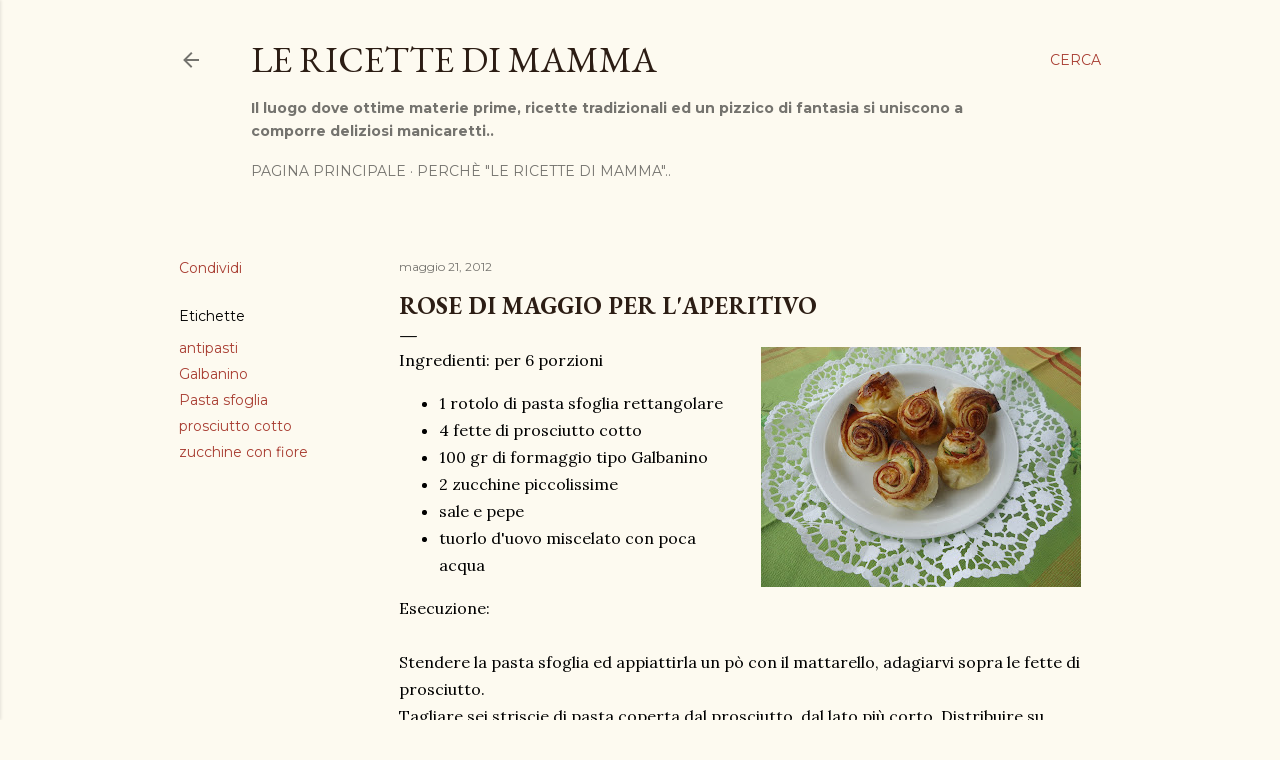

--- FILE ---
content_type: text/html; charset=UTF-8
request_url: https://www.lericettedimamma.com/2012/05/rose-di-maggio-per-laperitivo.html
body_size: 28453
content:
<!DOCTYPE html>
<html dir='ltr' lang='it' xmlns='http://www.w3.org/1999/xhtml' xmlns:b='http://www.google.com/2005/gml/b' xmlns:data='http://www.google.com/2005/gml/data' xmlns:expr='http://www.google.com/2005/gml/expr'>
<head>
<!-- Google tag (gtag.js) -->
<script async='async' src='https://www.googletagmanager.com/gtag/js?id=G-59MQXBWG29'></script>
<script>
  window.dataLayer = window.dataLayer || [];
  function gtag(){dataLayer.push(arguments);}
  gtag('js', new Date());

  gtag('config', 'G-59MQXBWG29');
</script>
<meta content='width=device-width, initial-scale=1' name='viewport'/>
<title>Rose di maggio per l&#39;aperitivo</title>
<meta content='text/html; charset=UTF-8' http-equiv='Content-Type'/>
<!-- Chrome, Firefox OS and Opera -->
<meta content='#fdfaf0' name='theme-color'/>
<!-- Windows Phone -->
<meta content='#fdfaf0' name='msapplication-navbutton-color'/>
<meta content='blogger' name='generator'/>
<link href='https://www.lericettedimamma.com/favicon.ico' rel='icon' type='image/x-icon'/>
<link href='http://www.lericettedimamma.com/2012/05/rose-di-maggio-per-laperitivo.html' rel='canonical'/>
<link rel="alternate" type="application/atom+xml" title="Le Ricette di Mamma - Atom" href="https://www.lericettedimamma.com/feeds/posts/default" />
<link rel="alternate" type="application/rss+xml" title="Le Ricette di Mamma - RSS" href="https://www.lericettedimamma.com/feeds/posts/default?alt=rss" />
<link rel="service.post" type="application/atom+xml" title="Le Ricette di Mamma - Atom" href="https://www.blogger.com/feeds/7034301982822568596/posts/default" />

<link rel="alternate" type="application/atom+xml" title="Le Ricette di Mamma - Atom" href="https://www.lericettedimamma.com/feeds/7553301635524815137/comments/default" />
<!--Can't find substitution for tag [blog.ieCssRetrofitLinks]-->
<link href='https://blogger.googleusercontent.com/img/b/R29vZ2xl/AVvXsEj82ID1tmm-GqB-tPJf6apw8ujbwZInA7rYLfZpzYeozfUomNGGCzsmDY3QQ0LqwrpwbQ0X8JS50C28s4REVKJPulOODQIw3jaWU4nd5br-Av68OTL6fTCz7CmnGZ7eeOZEXXB1uIAmNqk/s320/rose+aperitivo.JPG' rel='image_src'/>
<meta content='http://www.lericettedimamma.com/2012/05/rose-di-maggio-per-laperitivo.html' property='og:url'/>
<meta content='Rose di maggio per l&#39;aperitivo' property='og:title'/>
<meta content='Le Ricette di Mamma 
Il luogo dove ottime materie prime, ricette tradizionali ed un pizzico di fantasia si uniscono a comporre deliziosi manicaretti' property='og:description'/>
<meta content='https://blogger.googleusercontent.com/img/b/R29vZ2xl/AVvXsEj82ID1tmm-GqB-tPJf6apw8ujbwZInA7rYLfZpzYeozfUomNGGCzsmDY3QQ0LqwrpwbQ0X8JS50C28s4REVKJPulOODQIw3jaWU4nd5br-Av68OTL6fTCz7CmnGZ7eeOZEXXB1uIAmNqk/w1200-h630-p-k-no-nu/rose+aperitivo.JPG' property='og:image'/>
<style type='text/css'>@font-face{font-family:'EB Garamond';font-style:normal;font-weight:400;font-display:swap;src:url(//fonts.gstatic.com/s/ebgaramond/v32/SlGUmQSNjdsmc35JDF1K5GR4SDk_YAPIlWk.woff2)format('woff2');unicode-range:U+0460-052F,U+1C80-1C8A,U+20B4,U+2DE0-2DFF,U+A640-A69F,U+FE2E-FE2F;}@font-face{font-family:'EB Garamond';font-style:normal;font-weight:400;font-display:swap;src:url(//fonts.gstatic.com/s/ebgaramond/v32/SlGUmQSNjdsmc35JDF1K5GRxSDk_YAPIlWk.woff2)format('woff2');unicode-range:U+0301,U+0400-045F,U+0490-0491,U+04B0-04B1,U+2116;}@font-face{font-family:'EB Garamond';font-style:normal;font-weight:400;font-display:swap;src:url(//fonts.gstatic.com/s/ebgaramond/v32/SlGUmQSNjdsmc35JDF1K5GR5SDk_YAPIlWk.woff2)format('woff2');unicode-range:U+1F00-1FFF;}@font-face{font-family:'EB Garamond';font-style:normal;font-weight:400;font-display:swap;src:url(//fonts.gstatic.com/s/ebgaramond/v32/SlGUmQSNjdsmc35JDF1K5GR2SDk_YAPIlWk.woff2)format('woff2');unicode-range:U+0370-0377,U+037A-037F,U+0384-038A,U+038C,U+038E-03A1,U+03A3-03FF;}@font-face{font-family:'EB Garamond';font-style:normal;font-weight:400;font-display:swap;src:url(//fonts.gstatic.com/s/ebgaramond/v32/SlGUmQSNjdsmc35JDF1K5GR6SDk_YAPIlWk.woff2)format('woff2');unicode-range:U+0102-0103,U+0110-0111,U+0128-0129,U+0168-0169,U+01A0-01A1,U+01AF-01B0,U+0300-0301,U+0303-0304,U+0308-0309,U+0323,U+0329,U+1EA0-1EF9,U+20AB;}@font-face{font-family:'EB Garamond';font-style:normal;font-weight:400;font-display:swap;src:url(//fonts.gstatic.com/s/ebgaramond/v32/SlGUmQSNjdsmc35JDF1K5GR7SDk_YAPIlWk.woff2)format('woff2');unicode-range:U+0100-02BA,U+02BD-02C5,U+02C7-02CC,U+02CE-02D7,U+02DD-02FF,U+0304,U+0308,U+0329,U+1D00-1DBF,U+1E00-1E9F,U+1EF2-1EFF,U+2020,U+20A0-20AB,U+20AD-20C0,U+2113,U+2C60-2C7F,U+A720-A7FF;}@font-face{font-family:'EB Garamond';font-style:normal;font-weight:400;font-display:swap;src:url(//fonts.gstatic.com/s/ebgaramond/v32/SlGUmQSNjdsmc35JDF1K5GR1SDk_YAPI.woff2)format('woff2');unicode-range:U+0000-00FF,U+0131,U+0152-0153,U+02BB-02BC,U+02C6,U+02DA,U+02DC,U+0304,U+0308,U+0329,U+2000-206F,U+20AC,U+2122,U+2191,U+2193,U+2212,U+2215,U+FEFF,U+FFFD;}@font-face{font-family:'EB Garamond';font-style:normal;font-weight:700;font-display:swap;src:url(//fonts.gstatic.com/s/ebgaramond/v32/SlGUmQSNjdsmc35JDF1K5GR4SDk_YAPIlWk.woff2)format('woff2');unicode-range:U+0460-052F,U+1C80-1C8A,U+20B4,U+2DE0-2DFF,U+A640-A69F,U+FE2E-FE2F;}@font-face{font-family:'EB Garamond';font-style:normal;font-weight:700;font-display:swap;src:url(//fonts.gstatic.com/s/ebgaramond/v32/SlGUmQSNjdsmc35JDF1K5GRxSDk_YAPIlWk.woff2)format('woff2');unicode-range:U+0301,U+0400-045F,U+0490-0491,U+04B0-04B1,U+2116;}@font-face{font-family:'EB Garamond';font-style:normal;font-weight:700;font-display:swap;src:url(//fonts.gstatic.com/s/ebgaramond/v32/SlGUmQSNjdsmc35JDF1K5GR5SDk_YAPIlWk.woff2)format('woff2');unicode-range:U+1F00-1FFF;}@font-face{font-family:'EB Garamond';font-style:normal;font-weight:700;font-display:swap;src:url(//fonts.gstatic.com/s/ebgaramond/v32/SlGUmQSNjdsmc35JDF1K5GR2SDk_YAPIlWk.woff2)format('woff2');unicode-range:U+0370-0377,U+037A-037F,U+0384-038A,U+038C,U+038E-03A1,U+03A3-03FF;}@font-face{font-family:'EB Garamond';font-style:normal;font-weight:700;font-display:swap;src:url(//fonts.gstatic.com/s/ebgaramond/v32/SlGUmQSNjdsmc35JDF1K5GR6SDk_YAPIlWk.woff2)format('woff2');unicode-range:U+0102-0103,U+0110-0111,U+0128-0129,U+0168-0169,U+01A0-01A1,U+01AF-01B0,U+0300-0301,U+0303-0304,U+0308-0309,U+0323,U+0329,U+1EA0-1EF9,U+20AB;}@font-face{font-family:'EB Garamond';font-style:normal;font-weight:700;font-display:swap;src:url(//fonts.gstatic.com/s/ebgaramond/v32/SlGUmQSNjdsmc35JDF1K5GR7SDk_YAPIlWk.woff2)format('woff2');unicode-range:U+0100-02BA,U+02BD-02C5,U+02C7-02CC,U+02CE-02D7,U+02DD-02FF,U+0304,U+0308,U+0329,U+1D00-1DBF,U+1E00-1E9F,U+1EF2-1EFF,U+2020,U+20A0-20AB,U+20AD-20C0,U+2113,U+2C60-2C7F,U+A720-A7FF;}@font-face{font-family:'EB Garamond';font-style:normal;font-weight:700;font-display:swap;src:url(//fonts.gstatic.com/s/ebgaramond/v32/SlGUmQSNjdsmc35JDF1K5GR1SDk_YAPI.woff2)format('woff2');unicode-range:U+0000-00FF,U+0131,U+0152-0153,U+02BB-02BC,U+02C6,U+02DA,U+02DC,U+0304,U+0308,U+0329,U+2000-206F,U+20AC,U+2122,U+2191,U+2193,U+2212,U+2215,U+FEFF,U+FFFD;}@font-face{font-family:'Lato';font-style:normal;font-weight:300;font-display:swap;src:url(//fonts.gstatic.com/s/lato/v25/S6u9w4BMUTPHh7USSwaPGQ3q5d0N7w.woff2)format('woff2');unicode-range:U+0100-02BA,U+02BD-02C5,U+02C7-02CC,U+02CE-02D7,U+02DD-02FF,U+0304,U+0308,U+0329,U+1D00-1DBF,U+1E00-1E9F,U+1EF2-1EFF,U+2020,U+20A0-20AB,U+20AD-20C0,U+2113,U+2C60-2C7F,U+A720-A7FF;}@font-face{font-family:'Lato';font-style:normal;font-weight:300;font-display:swap;src:url(//fonts.gstatic.com/s/lato/v25/S6u9w4BMUTPHh7USSwiPGQ3q5d0.woff2)format('woff2');unicode-range:U+0000-00FF,U+0131,U+0152-0153,U+02BB-02BC,U+02C6,U+02DA,U+02DC,U+0304,U+0308,U+0329,U+2000-206F,U+20AC,U+2122,U+2191,U+2193,U+2212,U+2215,U+FEFF,U+FFFD;}@font-face{font-family:'Lato';font-style:normal;font-weight:400;font-display:swap;src:url(//fonts.gstatic.com/s/lato/v25/S6uyw4BMUTPHjxAwXiWtFCfQ7A.woff2)format('woff2');unicode-range:U+0100-02BA,U+02BD-02C5,U+02C7-02CC,U+02CE-02D7,U+02DD-02FF,U+0304,U+0308,U+0329,U+1D00-1DBF,U+1E00-1E9F,U+1EF2-1EFF,U+2020,U+20A0-20AB,U+20AD-20C0,U+2113,U+2C60-2C7F,U+A720-A7FF;}@font-face{font-family:'Lato';font-style:normal;font-weight:400;font-display:swap;src:url(//fonts.gstatic.com/s/lato/v25/S6uyw4BMUTPHjx4wXiWtFCc.woff2)format('woff2');unicode-range:U+0000-00FF,U+0131,U+0152-0153,U+02BB-02BC,U+02C6,U+02DA,U+02DC,U+0304,U+0308,U+0329,U+2000-206F,U+20AC,U+2122,U+2191,U+2193,U+2212,U+2215,U+FEFF,U+FFFD;}@font-face{font-family:'Lato';font-style:normal;font-weight:700;font-display:swap;src:url(//fonts.gstatic.com/s/lato/v25/S6u9w4BMUTPHh6UVSwaPGQ3q5d0N7w.woff2)format('woff2');unicode-range:U+0100-02BA,U+02BD-02C5,U+02C7-02CC,U+02CE-02D7,U+02DD-02FF,U+0304,U+0308,U+0329,U+1D00-1DBF,U+1E00-1E9F,U+1EF2-1EFF,U+2020,U+20A0-20AB,U+20AD-20C0,U+2113,U+2C60-2C7F,U+A720-A7FF;}@font-face{font-family:'Lato';font-style:normal;font-weight:700;font-display:swap;src:url(//fonts.gstatic.com/s/lato/v25/S6u9w4BMUTPHh6UVSwiPGQ3q5d0.woff2)format('woff2');unicode-range:U+0000-00FF,U+0131,U+0152-0153,U+02BB-02BC,U+02C6,U+02DA,U+02DC,U+0304,U+0308,U+0329,U+2000-206F,U+20AC,U+2122,U+2191,U+2193,U+2212,U+2215,U+FEFF,U+FFFD;}@font-face{font-family:'Lora';font-style:normal;font-weight:400;font-display:swap;src:url(//fonts.gstatic.com/s/lora/v37/0QI6MX1D_JOuGQbT0gvTJPa787weuxJMkq18ndeYxZ2JTg.woff2)format('woff2');unicode-range:U+0460-052F,U+1C80-1C8A,U+20B4,U+2DE0-2DFF,U+A640-A69F,U+FE2E-FE2F;}@font-face{font-family:'Lora';font-style:normal;font-weight:400;font-display:swap;src:url(//fonts.gstatic.com/s/lora/v37/0QI6MX1D_JOuGQbT0gvTJPa787weuxJFkq18ndeYxZ2JTg.woff2)format('woff2');unicode-range:U+0301,U+0400-045F,U+0490-0491,U+04B0-04B1,U+2116;}@font-face{font-family:'Lora';font-style:normal;font-weight:400;font-display:swap;src:url(//fonts.gstatic.com/s/lora/v37/0QI6MX1D_JOuGQbT0gvTJPa787weuxI9kq18ndeYxZ2JTg.woff2)format('woff2');unicode-range:U+0302-0303,U+0305,U+0307-0308,U+0310,U+0312,U+0315,U+031A,U+0326-0327,U+032C,U+032F-0330,U+0332-0333,U+0338,U+033A,U+0346,U+034D,U+0391-03A1,U+03A3-03A9,U+03B1-03C9,U+03D1,U+03D5-03D6,U+03F0-03F1,U+03F4-03F5,U+2016-2017,U+2034-2038,U+203C,U+2040,U+2043,U+2047,U+2050,U+2057,U+205F,U+2070-2071,U+2074-208E,U+2090-209C,U+20D0-20DC,U+20E1,U+20E5-20EF,U+2100-2112,U+2114-2115,U+2117-2121,U+2123-214F,U+2190,U+2192,U+2194-21AE,U+21B0-21E5,U+21F1-21F2,U+21F4-2211,U+2213-2214,U+2216-22FF,U+2308-230B,U+2310,U+2319,U+231C-2321,U+2336-237A,U+237C,U+2395,U+239B-23B7,U+23D0,U+23DC-23E1,U+2474-2475,U+25AF,U+25B3,U+25B7,U+25BD,U+25C1,U+25CA,U+25CC,U+25FB,U+266D-266F,U+27C0-27FF,U+2900-2AFF,U+2B0E-2B11,U+2B30-2B4C,U+2BFE,U+3030,U+FF5B,U+FF5D,U+1D400-1D7FF,U+1EE00-1EEFF;}@font-face{font-family:'Lora';font-style:normal;font-weight:400;font-display:swap;src:url(//fonts.gstatic.com/s/lora/v37/0QI6MX1D_JOuGQbT0gvTJPa787weuxIvkq18ndeYxZ2JTg.woff2)format('woff2');unicode-range:U+0001-000C,U+000E-001F,U+007F-009F,U+20DD-20E0,U+20E2-20E4,U+2150-218F,U+2190,U+2192,U+2194-2199,U+21AF,U+21E6-21F0,U+21F3,U+2218-2219,U+2299,U+22C4-22C6,U+2300-243F,U+2440-244A,U+2460-24FF,U+25A0-27BF,U+2800-28FF,U+2921-2922,U+2981,U+29BF,U+29EB,U+2B00-2BFF,U+4DC0-4DFF,U+FFF9-FFFB,U+10140-1018E,U+10190-1019C,U+101A0,U+101D0-101FD,U+102E0-102FB,U+10E60-10E7E,U+1D2C0-1D2D3,U+1D2E0-1D37F,U+1F000-1F0FF,U+1F100-1F1AD,U+1F1E6-1F1FF,U+1F30D-1F30F,U+1F315,U+1F31C,U+1F31E,U+1F320-1F32C,U+1F336,U+1F378,U+1F37D,U+1F382,U+1F393-1F39F,U+1F3A7-1F3A8,U+1F3AC-1F3AF,U+1F3C2,U+1F3C4-1F3C6,U+1F3CA-1F3CE,U+1F3D4-1F3E0,U+1F3ED,U+1F3F1-1F3F3,U+1F3F5-1F3F7,U+1F408,U+1F415,U+1F41F,U+1F426,U+1F43F,U+1F441-1F442,U+1F444,U+1F446-1F449,U+1F44C-1F44E,U+1F453,U+1F46A,U+1F47D,U+1F4A3,U+1F4B0,U+1F4B3,U+1F4B9,U+1F4BB,U+1F4BF,U+1F4C8-1F4CB,U+1F4D6,U+1F4DA,U+1F4DF,U+1F4E3-1F4E6,U+1F4EA-1F4ED,U+1F4F7,U+1F4F9-1F4FB,U+1F4FD-1F4FE,U+1F503,U+1F507-1F50B,U+1F50D,U+1F512-1F513,U+1F53E-1F54A,U+1F54F-1F5FA,U+1F610,U+1F650-1F67F,U+1F687,U+1F68D,U+1F691,U+1F694,U+1F698,U+1F6AD,U+1F6B2,U+1F6B9-1F6BA,U+1F6BC,U+1F6C6-1F6CF,U+1F6D3-1F6D7,U+1F6E0-1F6EA,U+1F6F0-1F6F3,U+1F6F7-1F6FC,U+1F700-1F7FF,U+1F800-1F80B,U+1F810-1F847,U+1F850-1F859,U+1F860-1F887,U+1F890-1F8AD,U+1F8B0-1F8BB,U+1F8C0-1F8C1,U+1F900-1F90B,U+1F93B,U+1F946,U+1F984,U+1F996,U+1F9E9,U+1FA00-1FA6F,U+1FA70-1FA7C,U+1FA80-1FA89,U+1FA8F-1FAC6,U+1FACE-1FADC,U+1FADF-1FAE9,U+1FAF0-1FAF8,U+1FB00-1FBFF;}@font-face{font-family:'Lora';font-style:normal;font-weight:400;font-display:swap;src:url(//fonts.gstatic.com/s/lora/v37/0QI6MX1D_JOuGQbT0gvTJPa787weuxJOkq18ndeYxZ2JTg.woff2)format('woff2');unicode-range:U+0102-0103,U+0110-0111,U+0128-0129,U+0168-0169,U+01A0-01A1,U+01AF-01B0,U+0300-0301,U+0303-0304,U+0308-0309,U+0323,U+0329,U+1EA0-1EF9,U+20AB;}@font-face{font-family:'Lora';font-style:normal;font-weight:400;font-display:swap;src:url(//fonts.gstatic.com/s/lora/v37/0QI6MX1D_JOuGQbT0gvTJPa787weuxJPkq18ndeYxZ2JTg.woff2)format('woff2');unicode-range:U+0100-02BA,U+02BD-02C5,U+02C7-02CC,U+02CE-02D7,U+02DD-02FF,U+0304,U+0308,U+0329,U+1D00-1DBF,U+1E00-1E9F,U+1EF2-1EFF,U+2020,U+20A0-20AB,U+20AD-20C0,U+2113,U+2C60-2C7F,U+A720-A7FF;}@font-face{font-family:'Lora';font-style:normal;font-weight:400;font-display:swap;src:url(//fonts.gstatic.com/s/lora/v37/0QI6MX1D_JOuGQbT0gvTJPa787weuxJBkq18ndeYxZ0.woff2)format('woff2');unicode-range:U+0000-00FF,U+0131,U+0152-0153,U+02BB-02BC,U+02C6,U+02DA,U+02DC,U+0304,U+0308,U+0329,U+2000-206F,U+20AC,U+2122,U+2191,U+2193,U+2212,U+2215,U+FEFF,U+FFFD;}@font-face{font-family:'Montserrat';font-style:normal;font-weight:400;font-display:swap;src:url(//fonts.gstatic.com/s/montserrat/v31/JTUSjIg1_i6t8kCHKm459WRhyyTh89ZNpQ.woff2)format('woff2');unicode-range:U+0460-052F,U+1C80-1C8A,U+20B4,U+2DE0-2DFF,U+A640-A69F,U+FE2E-FE2F;}@font-face{font-family:'Montserrat';font-style:normal;font-weight:400;font-display:swap;src:url(//fonts.gstatic.com/s/montserrat/v31/JTUSjIg1_i6t8kCHKm459W1hyyTh89ZNpQ.woff2)format('woff2');unicode-range:U+0301,U+0400-045F,U+0490-0491,U+04B0-04B1,U+2116;}@font-face{font-family:'Montserrat';font-style:normal;font-weight:400;font-display:swap;src:url(//fonts.gstatic.com/s/montserrat/v31/JTUSjIg1_i6t8kCHKm459WZhyyTh89ZNpQ.woff2)format('woff2');unicode-range:U+0102-0103,U+0110-0111,U+0128-0129,U+0168-0169,U+01A0-01A1,U+01AF-01B0,U+0300-0301,U+0303-0304,U+0308-0309,U+0323,U+0329,U+1EA0-1EF9,U+20AB;}@font-face{font-family:'Montserrat';font-style:normal;font-weight:400;font-display:swap;src:url(//fonts.gstatic.com/s/montserrat/v31/JTUSjIg1_i6t8kCHKm459WdhyyTh89ZNpQ.woff2)format('woff2');unicode-range:U+0100-02BA,U+02BD-02C5,U+02C7-02CC,U+02CE-02D7,U+02DD-02FF,U+0304,U+0308,U+0329,U+1D00-1DBF,U+1E00-1E9F,U+1EF2-1EFF,U+2020,U+20A0-20AB,U+20AD-20C0,U+2113,U+2C60-2C7F,U+A720-A7FF;}@font-face{font-family:'Montserrat';font-style:normal;font-weight:400;font-display:swap;src:url(//fonts.gstatic.com/s/montserrat/v31/JTUSjIg1_i6t8kCHKm459WlhyyTh89Y.woff2)format('woff2');unicode-range:U+0000-00FF,U+0131,U+0152-0153,U+02BB-02BC,U+02C6,U+02DA,U+02DC,U+0304,U+0308,U+0329,U+2000-206F,U+20AC,U+2122,U+2191,U+2193,U+2212,U+2215,U+FEFF,U+FFFD;}@font-face{font-family:'Montserrat';font-style:normal;font-weight:700;font-display:swap;src:url(//fonts.gstatic.com/s/montserrat/v31/JTUSjIg1_i6t8kCHKm459WRhyyTh89ZNpQ.woff2)format('woff2');unicode-range:U+0460-052F,U+1C80-1C8A,U+20B4,U+2DE0-2DFF,U+A640-A69F,U+FE2E-FE2F;}@font-face{font-family:'Montserrat';font-style:normal;font-weight:700;font-display:swap;src:url(//fonts.gstatic.com/s/montserrat/v31/JTUSjIg1_i6t8kCHKm459W1hyyTh89ZNpQ.woff2)format('woff2');unicode-range:U+0301,U+0400-045F,U+0490-0491,U+04B0-04B1,U+2116;}@font-face{font-family:'Montserrat';font-style:normal;font-weight:700;font-display:swap;src:url(//fonts.gstatic.com/s/montserrat/v31/JTUSjIg1_i6t8kCHKm459WZhyyTh89ZNpQ.woff2)format('woff2');unicode-range:U+0102-0103,U+0110-0111,U+0128-0129,U+0168-0169,U+01A0-01A1,U+01AF-01B0,U+0300-0301,U+0303-0304,U+0308-0309,U+0323,U+0329,U+1EA0-1EF9,U+20AB;}@font-face{font-family:'Montserrat';font-style:normal;font-weight:700;font-display:swap;src:url(//fonts.gstatic.com/s/montserrat/v31/JTUSjIg1_i6t8kCHKm459WdhyyTh89ZNpQ.woff2)format('woff2');unicode-range:U+0100-02BA,U+02BD-02C5,U+02C7-02CC,U+02CE-02D7,U+02DD-02FF,U+0304,U+0308,U+0329,U+1D00-1DBF,U+1E00-1E9F,U+1EF2-1EFF,U+2020,U+20A0-20AB,U+20AD-20C0,U+2113,U+2C60-2C7F,U+A720-A7FF;}@font-face{font-family:'Montserrat';font-style:normal;font-weight:700;font-display:swap;src:url(//fonts.gstatic.com/s/montserrat/v31/JTUSjIg1_i6t8kCHKm459WlhyyTh89Y.woff2)format('woff2');unicode-range:U+0000-00FF,U+0131,U+0152-0153,U+02BB-02BC,U+02C6,U+02DA,U+02DC,U+0304,U+0308,U+0329,U+2000-206F,U+20AC,U+2122,U+2191,U+2193,U+2212,U+2215,U+FEFF,U+FFFD;}</style>
<style id='page-skin-1' type='text/css'><!--
/*! normalize.css v3.0.1 | MIT License | git.io/normalize */html{font-family:sans-serif;-ms-text-size-adjust:100%;-webkit-text-size-adjust:100%}body{margin:0}article,aside,details,figcaption,figure,footer,header,hgroup,main,nav,section,summary{display:block}audio,canvas,progress,video{display:inline-block;vertical-align:baseline}audio:not([controls]){display:none;height:0}[hidden],template{display:none}a{background:transparent}a:active,a:hover{outline:0}abbr[title]{border-bottom:1px dotted}b,strong{font-weight:bold}dfn{font-style:italic}h1{font-size:2em;margin:.67em 0}mark{background:#ff0;color:#000}small{font-size:80%}sub,sup{font-size:75%;line-height:0;position:relative;vertical-align:baseline}sup{top:-0.5em}sub{bottom:-0.25em}img{border:0}svg:not(:root){overflow:hidden}figure{margin:1em 40px}hr{-moz-box-sizing:content-box;box-sizing:content-box;height:0}pre{overflow:auto}code,kbd,pre,samp{font-family:monospace,monospace;font-size:1em}button,input,optgroup,select,textarea{color:inherit;font:inherit;margin:0}button{overflow:visible}button,select{text-transform:none}button,html input[type="button"],input[type="reset"],input[type="submit"]{-webkit-appearance:button;cursor:pointer}button[disabled],html input[disabled]{cursor:default}button::-moz-focus-inner,input::-moz-focus-inner{border:0;padding:0}input{line-height:normal}input[type="checkbox"],input[type="radio"]{box-sizing:border-box;padding:0}input[type="number"]::-webkit-inner-spin-button,input[type="number"]::-webkit-outer-spin-button{height:auto}input[type="search"]{-webkit-appearance:textfield;-moz-box-sizing:content-box;-webkit-box-sizing:content-box;box-sizing:content-box}input[type="search"]::-webkit-search-cancel-button,input[type="search"]::-webkit-search-decoration{-webkit-appearance:none}fieldset{border:1px solid #c0c0c0;margin:0 2px;padding:.35em .625em .75em}legend{border:0;padding:0}textarea{overflow:auto}optgroup{font-weight:bold}table{border-collapse:collapse;border-spacing:0}td,th{padding:0}
/*!************************************************
* Blogger Template Style
* Name: Soho
**************************************************/
body{
overflow-wrap:break-word;
word-break:break-word;
word-wrap:break-word
}
.hidden{
display:none
}
.invisible{
visibility:hidden
}
.container::after,.float-container::after{
clear:both;
content:"";
display:table
}
.clearboth{
clear:both
}
#comments .comment .comment-actions,.subscribe-popup .FollowByEmail .follow-by-email-submit{
background:0 0;
border:0;
box-shadow:none;
color:#a93e33;
cursor:pointer;
font-size:14px;
font-weight:700;
outline:0;
text-decoration:none;
text-transform:uppercase;
width:auto
}
.dim-overlay{
background-color:rgba(0,0,0,.54);
height:100vh;
left:0;
position:fixed;
top:0;
width:100%
}
#sharing-dim-overlay{
background-color:transparent
}
input::-ms-clear{
display:none
}
.blogger-logo,.svg-icon-24.blogger-logo{
fill:#ff9800;
opacity:1
}
.loading-spinner-large{
-webkit-animation:mspin-rotate 1.568s infinite linear;
animation:mspin-rotate 1.568s infinite linear;
height:48px;
overflow:hidden;
position:absolute;
width:48px;
z-index:200
}
.loading-spinner-large>div{
-webkit-animation:mspin-revrot 5332ms infinite steps(4);
animation:mspin-revrot 5332ms infinite steps(4)
}
.loading-spinner-large>div>div{
-webkit-animation:mspin-singlecolor-large-film 1333ms infinite steps(81);
animation:mspin-singlecolor-large-film 1333ms infinite steps(81);
background-size:100%;
height:48px;
width:3888px
}
.mspin-black-large>div>div,.mspin-grey_54-large>div>div{
background-image:url(https://www.blogblog.com/indie/mspin_black_large.svg)
}
.mspin-white-large>div>div{
background-image:url(https://www.blogblog.com/indie/mspin_white_large.svg)
}
.mspin-grey_54-large{
opacity:.54
}
@-webkit-keyframes mspin-singlecolor-large-film{
from{
-webkit-transform:translateX(0);
transform:translateX(0)
}
to{
-webkit-transform:translateX(-3888px);
transform:translateX(-3888px)
}
}
@keyframes mspin-singlecolor-large-film{
from{
-webkit-transform:translateX(0);
transform:translateX(0)
}
to{
-webkit-transform:translateX(-3888px);
transform:translateX(-3888px)
}
}
@-webkit-keyframes mspin-rotate{
from{
-webkit-transform:rotate(0);
transform:rotate(0)
}
to{
-webkit-transform:rotate(360deg);
transform:rotate(360deg)
}
}
@keyframes mspin-rotate{
from{
-webkit-transform:rotate(0);
transform:rotate(0)
}
to{
-webkit-transform:rotate(360deg);
transform:rotate(360deg)
}
}
@-webkit-keyframes mspin-revrot{
from{
-webkit-transform:rotate(0);
transform:rotate(0)
}
to{
-webkit-transform:rotate(-360deg);
transform:rotate(-360deg)
}
}
@keyframes mspin-revrot{
from{
-webkit-transform:rotate(0);
transform:rotate(0)
}
to{
-webkit-transform:rotate(-360deg);
transform:rotate(-360deg)
}
}
.skip-navigation{
background-color:#fff;
box-sizing:border-box;
color:#000;
display:block;
height:0;
left:0;
line-height:50px;
overflow:hidden;
padding-top:0;
position:fixed;
text-align:center;
top:0;
-webkit-transition:box-shadow .3s,height .3s,padding-top .3s;
transition:box-shadow .3s,height .3s,padding-top .3s;
width:100%;
z-index:900
}
.skip-navigation:focus{
box-shadow:0 4px 5px 0 rgba(0,0,0,.14),0 1px 10px 0 rgba(0,0,0,.12),0 2px 4px -1px rgba(0,0,0,.2);
height:50px
}
#main{
outline:0
}
.main-heading{
position:absolute;
clip:rect(1px,1px,1px,1px);
padding:0;
border:0;
height:1px;
width:1px;
overflow:hidden
}
.Attribution{
margin-top:1em;
text-align:center
}
.Attribution .blogger img,.Attribution .blogger svg{
vertical-align:bottom
}
.Attribution .blogger img{
margin-right:.5em
}
.Attribution div{
line-height:24px;
margin-top:.5em
}
.Attribution .copyright,.Attribution .image-attribution{
font-size:.7em;
margin-top:1.5em
}
.BLOG_mobile_video_class{
display:none
}
.bg-photo{
background-attachment:scroll!important
}
body .CSS_LIGHTBOX{
z-index:900
}
.extendable .show-less,.extendable .show-more{
border-color:#a93e33;
color:#a93e33;
margin-top:8px
}
.extendable .show-less.hidden,.extendable .show-more.hidden{
display:none
}
.inline-ad{
display:none;
max-width:100%;
overflow:hidden
}
.adsbygoogle{
display:block
}
#cookieChoiceInfo{
bottom:0;
top:auto
}
iframe.b-hbp-video{
border:0
}
.post-body img{
max-width:100%
}
.post-body iframe{
max-width:100%
}
.post-body a[imageanchor="1"]{
display:inline-block
}
.byline{
margin-right:1em
}
.byline:last-child{
margin-right:0
}
.link-copied-dialog{
max-width:520px;
outline:0
}
.link-copied-dialog .modal-dialog-buttons{
margin-top:8px
}
.link-copied-dialog .goog-buttonset-default{
background:0 0;
border:0
}
.link-copied-dialog .goog-buttonset-default:focus{
outline:0
}
.paging-control-container{
margin-bottom:16px
}
.paging-control-container .paging-control{
display:inline-block
}
.paging-control-container .comment-range-text::after,.paging-control-container .paging-control{
color:#a93e33
}
.paging-control-container .comment-range-text,.paging-control-container .paging-control{
margin-right:8px
}
.paging-control-container .comment-range-text::after,.paging-control-container .paging-control::after{
content:"\b7";
cursor:default;
padding-left:8px;
pointer-events:none
}
.paging-control-container .comment-range-text:last-child::after,.paging-control-container .paging-control:last-child::after{
content:none
}
.byline.reactions iframe{
height:20px
}
.b-notification{
color:#000;
background-color:#fff;
border-bottom:solid 1px #000;
box-sizing:border-box;
padding:16px 32px;
text-align:center
}
.b-notification.visible{
-webkit-transition:margin-top .3s cubic-bezier(.4,0,.2,1);
transition:margin-top .3s cubic-bezier(.4,0,.2,1)
}
.b-notification.invisible{
position:absolute
}
.b-notification-close{
position:absolute;
right:8px;
top:8px
}
.no-posts-message{
line-height:40px;
text-align:center
}
@media screen and (max-width:1162px){
body.item-view .post-body a[imageanchor="1"][style*="float: left;"],body.item-view .post-body a[imageanchor="1"][style*="float: right;"]{
float:none!important;
clear:none!important
}
body.item-view .post-body a[imageanchor="1"] img{
display:block;
height:auto;
margin:0 auto
}
body.item-view .post-body>.separator:first-child>a[imageanchor="1"]:first-child{
margin-top:20px
}
.post-body a[imageanchor]{
display:block
}
body.item-view .post-body a[imageanchor="1"]{
margin-left:0!important;
margin-right:0!important
}
body.item-view .post-body a[imageanchor="1"]+a[imageanchor="1"]{
margin-top:16px
}
}
.item-control{
display:none
}
#comments{
border-top:1px dashed rgba(0,0,0,.54);
margin-top:20px;
padding:20px
}
#comments .comment-thread ol{
margin:0;
padding-left:0;
padding-left:0
}
#comments .comment .comment-replybox-single,#comments .comment-thread .comment-replies{
margin-left:60px
}
#comments .comment-thread .thread-count{
display:none
}
#comments .comment{
list-style-type:none;
padding:0 0 30px;
position:relative
}
#comments .comment .comment{
padding-bottom:8px
}
.comment .avatar-image-container{
position:absolute
}
.comment .avatar-image-container img{
border-radius:50%
}
.avatar-image-container svg,.comment .avatar-image-container .avatar-icon{
border-radius:50%;
border:solid 1px #000000;
box-sizing:border-box;
fill:#000000;
height:35px;
margin:0;
padding:7px;
width:35px
}
.comment .comment-block{
margin-top:10px;
margin-left:60px;
padding-bottom:0
}
#comments .comment-author-header-wrapper{
margin-left:40px
}
#comments .comment .thread-expanded .comment-block{
padding-bottom:20px
}
#comments .comment .comment-header .user,#comments .comment .comment-header .user a{
color:#000000;
font-style:normal;
font-weight:700
}
#comments .comment .comment-actions{
bottom:0;
margin-bottom:15px;
position:absolute
}
#comments .comment .comment-actions>*{
margin-right:8px
}
#comments .comment .comment-header .datetime{
bottom:0;
color:rgba(0, 0, 0, 0.54);
display:inline-block;
font-size:13px;
font-style:italic;
margin-left:8px
}
#comments .comment .comment-footer .comment-timestamp a,#comments .comment .comment-header .datetime a{
color:rgba(0, 0, 0, 0.54)
}
#comments .comment .comment-content,.comment .comment-body{
margin-top:12px;
word-break:break-word
}
.comment-body{
margin-bottom:12px
}
#comments.embed[data-num-comments="0"]{
border:0;
margin-top:0;
padding-top:0
}
#comments.embed[data-num-comments="0"] #comment-post-message,#comments.embed[data-num-comments="0"] div.comment-form>p,#comments.embed[data-num-comments="0"] p.comment-footer{
display:none
}
#comment-editor-src{
display:none
}
.comments .comments-content .loadmore.loaded{
max-height:0;
opacity:0;
overflow:hidden
}
.extendable .remaining-items{
height:0;
overflow:hidden;
-webkit-transition:height .3s cubic-bezier(.4,0,.2,1);
transition:height .3s cubic-bezier(.4,0,.2,1)
}
.extendable .remaining-items.expanded{
height:auto
}
.svg-icon-24,.svg-icon-24-button{
cursor:pointer;
height:24px;
width:24px;
min-width:24px
}
.touch-icon{
margin:-12px;
padding:12px
}
.touch-icon:active,.touch-icon:focus{
background-color:rgba(153,153,153,.4);
border-radius:50%
}
svg:not(:root).touch-icon{
overflow:visible
}
html[dir=rtl] .rtl-reversible-icon{
-webkit-transform:scaleX(-1);
-ms-transform:scaleX(-1);
transform:scaleX(-1)
}
.svg-icon-24-button,.touch-icon-button{
background:0 0;
border:0;
margin:0;
outline:0;
padding:0
}
.touch-icon-button .touch-icon:active,.touch-icon-button .touch-icon:focus{
background-color:transparent
}
.touch-icon-button:active .touch-icon,.touch-icon-button:focus .touch-icon{
background-color:rgba(153,153,153,.4);
border-radius:50%
}
.Profile .default-avatar-wrapper .avatar-icon{
border-radius:50%;
border:solid 1px #000000;
box-sizing:border-box;
fill:#000000;
margin:0
}
.Profile .individual .default-avatar-wrapper .avatar-icon{
padding:25px
}
.Profile .individual .avatar-icon,.Profile .individual .profile-img{
height:120px;
width:120px
}
.Profile .team .default-avatar-wrapper .avatar-icon{
padding:8px
}
.Profile .team .avatar-icon,.Profile .team .default-avatar-wrapper,.Profile .team .profile-img{
height:40px;
width:40px
}
.snippet-container{
margin:0;
position:relative;
overflow:hidden
}
.snippet-fade{
bottom:0;
box-sizing:border-box;
position:absolute;
width:96px
}
.snippet-fade{
right:0
}
.snippet-fade:after{
content:"\2026"
}
.snippet-fade:after{
float:right
}
.centered-top-container.sticky{
left:0;
position:fixed;
right:0;
top:0;
width:auto;
z-index:50;
-webkit-transition-property:opacity,-webkit-transform;
transition-property:opacity,-webkit-transform;
transition-property:transform,opacity;
transition-property:transform,opacity,-webkit-transform;
-webkit-transition-duration:.2s;
transition-duration:.2s;
-webkit-transition-timing-function:cubic-bezier(.4,0,.2,1);
transition-timing-function:cubic-bezier(.4,0,.2,1)
}
.centered-top-placeholder{
display:none
}
.collapsed-header .centered-top-placeholder{
display:block
}
.centered-top-container .Header .replaced h1,.centered-top-placeholder .Header .replaced h1{
display:none
}
.centered-top-container.sticky .Header .replaced h1{
display:block
}
.centered-top-container.sticky .Header .header-widget{
background:0 0
}
.centered-top-container.sticky .Header .header-image-wrapper{
display:none
}
.centered-top-container img,.centered-top-placeholder img{
max-width:100%
}
.collapsible{
-webkit-transition:height .3s cubic-bezier(.4,0,.2,1);
transition:height .3s cubic-bezier(.4,0,.2,1)
}
.collapsible,.collapsible>summary{
display:block;
overflow:hidden
}
.collapsible>:not(summary){
display:none
}
.collapsible[open]>:not(summary){
display:block
}
.collapsible:focus,.collapsible>summary:focus{
outline:0
}
.collapsible>summary{
cursor:pointer;
display:block;
padding:0
}
.collapsible:focus>summary,.collapsible>summary:focus{
background-color:transparent
}
.collapsible>summary::-webkit-details-marker{
display:none
}
.collapsible-title{
-webkit-box-align:center;
-webkit-align-items:center;
-ms-flex-align:center;
align-items:center;
display:-webkit-box;
display:-webkit-flex;
display:-ms-flexbox;
display:flex
}
.collapsible-title .title{
-webkit-box-flex:1;
-webkit-flex:1 1 auto;
-ms-flex:1 1 auto;
flex:1 1 auto;
-webkit-box-ordinal-group:1;
-webkit-order:0;
-ms-flex-order:0;
order:0;
overflow:hidden;
text-overflow:ellipsis;
white-space:nowrap
}
.collapsible-title .chevron-down,.collapsible[open] .collapsible-title .chevron-up{
display:block
}
.collapsible-title .chevron-up,.collapsible[open] .collapsible-title .chevron-down{
display:none
}
.flat-button{
cursor:pointer;
display:inline-block;
font-weight:700;
text-transform:uppercase;
border-radius:2px;
padding:8px;
margin:-8px
}
.flat-icon-button{
background:0 0;
border:0;
margin:0;
outline:0;
padding:0;
margin:-12px;
padding:12px;
cursor:pointer;
box-sizing:content-box;
display:inline-block;
line-height:0
}
.flat-icon-button,.flat-icon-button .splash-wrapper{
border-radius:50%
}
.flat-icon-button .splash.animate{
-webkit-animation-duration:.3s;
animation-duration:.3s
}
.overflowable-container{
max-height:28px;
overflow:hidden;
position:relative
}
.overflow-button{
cursor:pointer
}
#overflowable-dim-overlay{
background:0 0
}
.overflow-popup{
box-shadow:0 2px 2px 0 rgba(0,0,0,.14),0 3px 1px -2px rgba(0,0,0,.2),0 1px 5px 0 rgba(0,0,0,.12);
background-color:#fdfaf0;
left:0;
max-width:calc(100% - 32px);
position:absolute;
top:0;
visibility:hidden;
z-index:101
}
.overflow-popup ul{
list-style:none
}
.overflow-popup .tabs li,.overflow-popup li{
display:block;
height:auto
}
.overflow-popup .tabs li{
padding-left:0;
padding-right:0
}
.overflow-button.hidden,.overflow-popup .tabs li.hidden,.overflow-popup li.hidden{
display:none
}
.search{
display:-webkit-box;
display:-webkit-flex;
display:-ms-flexbox;
display:flex;
line-height:24px;
width:24px
}
.search.focused{
width:100%
}
.search.focused .section{
width:100%
}
.search form{
z-index:101
}
.search h3{
display:none
}
.search form{
display:-webkit-box;
display:-webkit-flex;
display:-ms-flexbox;
display:flex;
-webkit-box-flex:1;
-webkit-flex:1 0 0;
-ms-flex:1 0 0px;
flex:1 0 0;
border-bottom:solid 1px transparent;
padding-bottom:8px
}
.search form>*{
display:none
}
.search.focused form>*{
display:block
}
.search .search-input label{
display:none
}
.centered-top-placeholder.cloned .search form{
z-index:30
}
.search.focused form{
border-color:rgba(0, 0, 0, 0.54);
position:relative;
width:auto
}
.collapsed-header .centered-top-container .search.focused form{
border-bottom-color:transparent
}
.search-expand{
-webkit-box-flex:0;
-webkit-flex:0 0 auto;
-ms-flex:0 0 auto;
flex:0 0 auto
}
.search-expand-text{
display:none
}
.search-close{
display:inline;
vertical-align:middle
}
.search-input{
-webkit-box-flex:1;
-webkit-flex:1 0 1px;
-ms-flex:1 0 1px;
flex:1 0 1px
}
.search-input input{
background:0 0;
border:0;
box-sizing:border-box;
color:rgba(0, 0, 0, 0.54);
display:inline-block;
outline:0;
width:calc(100% - 48px)
}
.search-input input.no-cursor{
color:transparent;
text-shadow:0 0 0 rgba(0, 0, 0, 0.54)
}
.collapsed-header .centered-top-container .search-action,.collapsed-header .centered-top-container .search-input input{
color:rgba(0, 0, 0, 0.54)
}
.collapsed-header .centered-top-container .search-input input.no-cursor{
color:transparent;
text-shadow:0 0 0 rgba(0, 0, 0, 0.54)
}
.collapsed-header .centered-top-container .search-input input.no-cursor:focus,.search-input input.no-cursor:focus{
outline:0
}
.search-focused>*{
visibility:hidden
}
.search-focused .search,.search-focused .search-icon{
visibility:visible
}
.search.focused .search-action{
display:block
}
.search.focused .search-action:disabled{
opacity:.3
}
.widget.Sharing .sharing-button{
display:none
}
.widget.Sharing .sharing-buttons li{
padding:0
}
.widget.Sharing .sharing-buttons li span{
display:none
}
.post-share-buttons{
position:relative
}
.centered-bottom .share-buttons .svg-icon-24,.share-buttons .svg-icon-24{
fill:#000000
}
.sharing-open.touch-icon-button:active .touch-icon,.sharing-open.touch-icon-button:focus .touch-icon{
background-color:transparent
}
.share-buttons{
background-color:#fdfaf0;
border-radius:2px;
box-shadow:0 2px 2px 0 rgba(0,0,0,.14),0 3px 1px -2px rgba(0,0,0,.2),0 1px 5px 0 rgba(0,0,0,.12);
color:#000000;
list-style:none;
margin:0;
padding:8px 0;
position:absolute;
top:-11px;
min-width:200px;
z-index:101
}
.share-buttons.hidden{
display:none
}
.sharing-button{
background:0 0;
border:0;
margin:0;
outline:0;
padding:0;
cursor:pointer
}
.share-buttons li{
margin:0;
height:48px
}
.share-buttons li:last-child{
margin-bottom:0
}
.share-buttons li .sharing-platform-button{
box-sizing:border-box;
cursor:pointer;
display:block;
height:100%;
margin-bottom:0;
padding:0 16px;
position:relative;
width:100%
}
.share-buttons li .sharing-platform-button:focus,.share-buttons li .sharing-platform-button:hover{
background-color:rgba(128,128,128,.1);
outline:0
}
.share-buttons li svg[class*=" sharing-"],.share-buttons li svg[class^=sharing-]{
position:absolute;
top:10px
}
.share-buttons li span.sharing-platform-button{
position:relative;
top:0
}
.share-buttons li .platform-sharing-text{
display:block;
font-size:16px;
line-height:48px;
white-space:nowrap
}
.share-buttons li .platform-sharing-text{
margin-left:56px
}
.sidebar-container{
background-color:#f7f7f7;
max-width:284px;
overflow-y:auto;
-webkit-transition-property:-webkit-transform;
transition-property:-webkit-transform;
transition-property:transform;
transition-property:transform,-webkit-transform;
-webkit-transition-duration:.3s;
transition-duration:.3s;
-webkit-transition-timing-function:cubic-bezier(0,0,.2,1);
transition-timing-function:cubic-bezier(0,0,.2,1);
width:284px;
z-index:101;
-webkit-overflow-scrolling:touch
}
.sidebar-container .navigation{
line-height:0;
padding:16px
}
.sidebar-container .sidebar-back{
cursor:pointer
}
.sidebar-container .widget{
background:0 0;
margin:0 16px;
padding:16px 0
}
.sidebar-container .widget .title{
color:rgba(0, 0, 0, 0.54);
margin:0
}
.sidebar-container .widget ul{
list-style:none;
margin:0;
padding:0
}
.sidebar-container .widget ul ul{
margin-left:1em
}
.sidebar-container .widget li{
font-size:16px;
line-height:normal
}
.sidebar-container .widget+.widget{
border-top:1px dashed rgba(0, 0, 0, 0.54)
}
.BlogArchive li{
margin:16px 0
}
.BlogArchive li:last-child{
margin-bottom:0
}
.Label li a{
display:inline-block
}
.BlogArchive .post-count,.Label .label-count{
float:right;
margin-left:.25em
}
.BlogArchive .post-count::before,.Label .label-count::before{
content:"("
}
.BlogArchive .post-count::after,.Label .label-count::after{
content:")"
}
.widget.Translate .skiptranslate>div{
display:block!important
}
.widget.Profile .profile-link{
display:-webkit-box;
display:-webkit-flex;
display:-ms-flexbox;
display:flex
}
.widget.Profile .team-member .default-avatar-wrapper,.widget.Profile .team-member .profile-img{
-webkit-box-flex:0;
-webkit-flex:0 0 auto;
-ms-flex:0 0 auto;
flex:0 0 auto;
margin-right:1em
}
.widget.Profile .individual .profile-link{
-webkit-box-orient:vertical;
-webkit-box-direction:normal;
-webkit-flex-direction:column;
-ms-flex-direction:column;
flex-direction:column
}
.widget.Profile .team .profile-link .profile-name{
-webkit-align-self:center;
-ms-flex-item-align:center;
align-self:center;
display:block;
-webkit-box-flex:1;
-webkit-flex:1 1 auto;
-ms-flex:1 1 auto;
flex:1 1 auto
}
.dim-overlay{
background-color:rgba(0,0,0,.54);
z-index:100
}
body.sidebar-visible{
overflow-y:hidden
}
@media screen and (max-width:1439px){
.sidebar-container{
bottom:0;
position:fixed;
top:0;
left:0;
right:auto
}
.sidebar-container.sidebar-invisible{
-webkit-transition-timing-function:cubic-bezier(.4,0,.6,1);
transition-timing-function:cubic-bezier(.4,0,.6,1)
}
html[dir=ltr] .sidebar-container.sidebar-invisible{
-webkit-transform:translateX(-284px);
-ms-transform:translateX(-284px);
transform:translateX(-284px)
}
html[dir=rtl] .sidebar-container.sidebar-invisible{
-webkit-transform:translateX(284px);
-ms-transform:translateX(284px);
transform:translateX(284px)
}
}
@media screen and (min-width:1440px){
.sidebar-container{
position:absolute;
top:0;
left:0;
right:auto
}
.sidebar-container .navigation{
display:none
}
}
.dialog{
box-shadow:0 2px 2px 0 rgba(0,0,0,.14),0 3px 1px -2px rgba(0,0,0,.2),0 1px 5px 0 rgba(0,0,0,.12);
background:#fdfaf0;
box-sizing:border-box;
color:#000000;
padding:30px;
position:fixed;
text-align:center;
width:calc(100% - 24px);
z-index:101
}
.dialog input[type=email],.dialog input[type=text]{
background-color:transparent;
border:0;
border-bottom:solid 1px rgba(0,0,0,.12);
color:#000000;
display:block;
font-family:EB Garamond, serif;
font-size:16px;
line-height:24px;
margin:auto;
padding-bottom:7px;
outline:0;
text-align:center;
width:100%
}
.dialog input[type=email]::-webkit-input-placeholder,.dialog input[type=text]::-webkit-input-placeholder{
color:#000000
}
.dialog input[type=email]::-moz-placeholder,.dialog input[type=text]::-moz-placeholder{
color:#000000
}
.dialog input[type=email]:-ms-input-placeholder,.dialog input[type=text]:-ms-input-placeholder{
color:#000000
}
.dialog input[type=email]::-ms-input-placeholder,.dialog input[type=text]::-ms-input-placeholder{
color:#000000
}
.dialog input[type=email]::placeholder,.dialog input[type=text]::placeholder{
color:#000000
}
.dialog input[type=email]:focus,.dialog input[type=text]:focus{
border-bottom:solid 2px #a93e33;
padding-bottom:6px
}
.dialog input.no-cursor{
color:transparent;
text-shadow:0 0 0 #000000
}
.dialog input.no-cursor:focus{
outline:0
}
.dialog input.no-cursor:focus{
outline:0
}
.dialog input[type=submit]{
font-family:EB Garamond, serif
}
.dialog .goog-buttonset-default{
color:#a93e33
}
.subscribe-popup{
max-width:364px
}
.subscribe-popup h3{
color:#2c1d14;
font-size:1.8em;
margin-top:0
}
.subscribe-popup .FollowByEmail h3{
display:none
}
.subscribe-popup .FollowByEmail .follow-by-email-submit{
color:#a93e33;
display:inline-block;
margin:0 auto;
margin-top:24px;
width:auto;
white-space:normal
}
.subscribe-popup .FollowByEmail .follow-by-email-submit:disabled{
cursor:default;
opacity:.3
}
@media (max-width:800px){
.blog-name div.widget.Subscribe{
margin-bottom:16px
}
body.item-view .blog-name div.widget.Subscribe{
margin:8px auto 16px auto;
width:100%
}
}
body#layout .bg-photo,body#layout .bg-photo-overlay{
display:none
}
body#layout .page_body{
padding:0;
position:relative;
top:0
}
body#layout .page{
display:inline-block;
left:inherit;
position:relative;
vertical-align:top;
width:540px
}
body#layout .centered{
max-width:954px
}
body#layout .navigation{
display:none
}
body#layout .sidebar-container{
display:inline-block;
width:40%
}
body#layout .hamburger-menu,body#layout .search{
display:none
}
body{
background-color:#fdfaf0;
color:#000000;
font:normal 400 20px EB Garamond, serif;
height:100%;
margin:0;
min-height:100vh
}
h1,h2,h3,h4,h5,h6{
font-weight:400
}
a{
color:#a93e33;
text-decoration:none
}
.dim-overlay{
z-index:100
}
body.sidebar-visible .page_body{
overflow-y:scroll
}
.widget .title{
color:rgba(0, 0, 0, 0.54);
font:normal 400 12px Montserrat, sans-serif
}
.extendable .show-less,.extendable .show-more{
color:#a93e33;
font:normal 400 12px Montserrat, sans-serif;
margin:12px -8px 0 -8px;
text-transform:uppercase
}
.footer .widget,.main .widget{
margin:50px 0
}
.main .widget .title{
text-transform:uppercase
}
.inline-ad{
display:block;
margin-top:50px
}
.adsbygoogle{
text-align:center
}
.page_body{
display:-webkit-box;
display:-webkit-flex;
display:-ms-flexbox;
display:flex;
-webkit-box-orient:vertical;
-webkit-box-direction:normal;
-webkit-flex-direction:column;
-ms-flex-direction:column;
flex-direction:column;
min-height:100vh;
position:relative;
z-index:20
}
.page_body>*{
-webkit-box-flex:0;
-webkit-flex:0 0 auto;
-ms-flex:0 0 auto;
flex:0 0 auto
}
.page_body>#footer{
margin-top:auto
}
.centered-bottom,.centered-top{
margin:0 32px;
max-width:100%
}
.centered-top{
padding-bottom:12px;
padding-top:12px
}
.sticky .centered-top{
padding-bottom:0;
padding-top:0
}
.centered-top-container,.centered-top-placeholder{
background:#fdfaf0
}
.centered-top{
display:-webkit-box;
display:-webkit-flex;
display:-ms-flexbox;
display:flex;
-webkit-flex-wrap:wrap;
-ms-flex-wrap:wrap;
flex-wrap:wrap;
-webkit-box-pack:justify;
-webkit-justify-content:space-between;
-ms-flex-pack:justify;
justify-content:space-between;
position:relative
}
.sticky .centered-top{
-webkit-flex-wrap:nowrap;
-ms-flex-wrap:nowrap;
flex-wrap:nowrap
}
.centered-top-container .svg-icon-24,.centered-top-placeholder .svg-icon-24{
fill:rgba(0, 0, 0, 0.54)
}
.back-button-container,.hamburger-menu-container{
-webkit-box-flex:0;
-webkit-flex:0 0 auto;
-ms-flex:0 0 auto;
flex:0 0 auto;
height:48px;
-webkit-box-ordinal-group:2;
-webkit-order:1;
-ms-flex-order:1;
order:1
}
.sticky .back-button-container,.sticky .hamburger-menu-container{
-webkit-box-ordinal-group:2;
-webkit-order:1;
-ms-flex-order:1;
order:1
}
.back-button,.hamburger-menu,.search-expand-icon{
cursor:pointer;
margin-top:0
}
.search{
-webkit-box-align:start;
-webkit-align-items:flex-start;
-ms-flex-align:start;
align-items:flex-start;
-webkit-box-flex:0;
-webkit-flex:0 0 auto;
-ms-flex:0 0 auto;
flex:0 0 auto;
height:48px;
margin-left:24px;
-webkit-box-ordinal-group:4;
-webkit-order:3;
-ms-flex-order:3;
order:3
}
.search,.search.focused{
width:auto
}
.search.focused{
position:static
}
.sticky .search{
display:none;
-webkit-box-ordinal-group:5;
-webkit-order:4;
-ms-flex-order:4;
order:4
}
.search .section{
right:0;
margin-top:12px;
position:absolute;
top:12px;
width:0
}
.sticky .search .section{
top:0
}
.search-expand{
background:0 0;
border:0;
margin:0;
outline:0;
padding:0;
color:#a93e33;
cursor:pointer;
-webkit-box-flex:0;
-webkit-flex:0 0 auto;
-ms-flex:0 0 auto;
flex:0 0 auto;
font:normal 400 12px Montserrat, sans-serif;
text-transform:uppercase;
word-break:normal
}
.search.focused .search-expand{
visibility:hidden
}
.search .dim-overlay{
background:0 0
}
.search.focused .section{
max-width:400px
}
.search.focused form{
border-color:rgba(0, 0, 0, 0.54);
height:24px
}
.search.focused .search-input{
display:-webkit-box;
display:-webkit-flex;
display:-ms-flexbox;
display:flex;
-webkit-box-flex:1;
-webkit-flex:1 1 auto;
-ms-flex:1 1 auto;
flex:1 1 auto
}
.search-input input{
-webkit-box-flex:1;
-webkit-flex:1 1 auto;
-ms-flex:1 1 auto;
flex:1 1 auto;
font:normal 400 16px Montserrat, sans-serif
}
.search input[type=submit]{
display:none
}
.subscribe-section-container{
-webkit-box-flex:1;
-webkit-flex:1 0 auto;
-ms-flex:1 0 auto;
flex:1 0 auto;
margin-left:24px;
-webkit-box-ordinal-group:3;
-webkit-order:2;
-ms-flex-order:2;
order:2;
text-align:right
}
.sticky .subscribe-section-container{
-webkit-box-flex:0;
-webkit-flex:0 0 auto;
-ms-flex:0 0 auto;
flex:0 0 auto;
-webkit-box-ordinal-group:4;
-webkit-order:3;
-ms-flex-order:3;
order:3
}
.subscribe-button{
background:0 0;
border:0;
margin:0;
outline:0;
padding:0;
color:#a93e33;
cursor:pointer;
display:inline-block;
font:normal 400 12px Montserrat, sans-serif;
line-height:48px;
margin:0;
text-transform:uppercase;
word-break:normal
}
.subscribe-popup h3{
color:rgba(0, 0, 0, 0.54);
font:normal 400 12px Montserrat, sans-serif;
margin-bottom:24px;
text-transform:uppercase
}
.subscribe-popup div.widget.FollowByEmail .follow-by-email-address{
color:#000000;
font:normal 400 12px Montserrat, sans-serif
}
.subscribe-popup div.widget.FollowByEmail .follow-by-email-submit{
color:#a93e33;
font:normal 400 12px Montserrat, sans-serif;
margin-top:24px;
text-transform:uppercase
}
.blog-name{
-webkit-box-flex:1;
-webkit-flex:1 1 100%;
-ms-flex:1 1 100%;
flex:1 1 100%;
-webkit-box-ordinal-group:5;
-webkit-order:4;
-ms-flex-order:4;
order:4;
overflow:hidden
}
.sticky .blog-name{
-webkit-box-flex:1;
-webkit-flex:1 1 auto;
-ms-flex:1 1 auto;
flex:1 1 auto;
margin:0 12px;
-webkit-box-ordinal-group:3;
-webkit-order:2;
-ms-flex-order:2;
order:2
}
body.search-view .centered-top.search-focused .blog-name{
display:none
}
.widget.Header h1{
font:normal normal 20px EB Garamond, serif;
margin:0;
text-transform:uppercase
}
.widget.Header h1,.widget.Header h1 a{
color:#2c1d14
}
.widget.Header p{
color:rgba(0, 0, 0, 0.54);
font:normal bold 14px Montserrat, sans-serif;
line-height:1.7
}
.sticky .widget.Header h1{
font-size:16px;
line-height:48px;
overflow:hidden;
overflow-wrap:normal;
text-overflow:ellipsis;
white-space:nowrap;
word-wrap:normal
}
.sticky .widget.Header p{
display:none
}
.sticky{
box-shadow:0 1px 3px rgba(0, 0, 0, 0.1)
}
#page_list_top .widget.PageList{
font:normal 400 14px Montserrat, sans-serif;
line-height:28px
}
#page_list_top .widget.PageList .title{
display:none
}
#page_list_top .widget.PageList .overflowable-contents{
overflow:hidden
}
#page_list_top .widget.PageList .overflowable-contents ul{
list-style:none;
margin:0;
padding:0
}
#page_list_top .widget.PageList .overflow-popup ul{
list-style:none;
margin:0;
padding:0 20px
}
#page_list_top .widget.PageList .overflowable-contents li{
display:inline-block
}
#page_list_top .widget.PageList .overflowable-contents li.hidden{
display:none
}
#page_list_top .widget.PageList .overflowable-contents li:not(:first-child):before{
color:rgba(0, 0, 0, 0.54);
content:"\b7"
}
#page_list_top .widget.PageList .overflow-button a,#page_list_top .widget.PageList .overflow-popup li a,#page_list_top .widget.PageList .overflowable-contents li a{
color:rgba(0, 0, 0, 0.54);
font:normal 400 14px Montserrat, sans-serif;
line-height:28px;
text-transform:uppercase
}
#page_list_top .widget.PageList .overflow-popup li.selected a,#page_list_top .widget.PageList .overflowable-contents li.selected a{
color:rgba(0, 0, 0, 0.54);
font:normal 700 14px Montserrat, sans-serif;
line-height:28px
}
#page_list_top .widget.PageList .overflow-button{
display:inline
}
.sticky #page_list_top{
display:none
}
body.homepage-view .hero-image.has-image{
background:#fdfaf0 url(https://themes.googleusercontent.com/image?id=UhknV9AZTcSf6wlCVEj5ql3QnvqfFURft1cEn1vMnzv6U7HkSviutXfyP7gFNvPutFrW6fcMKxSw) no-repeat scroll top center /* Credit: Gintare Marcel (http://www.offset.com/photos/287216) */;;
background-attachment:scroll;
background-color:#fdfaf0;
background-size:cover;
height:62.5vw;
max-height:75vh;
min-height:200px;
width:100%
}
.post-filter-message{
background-color:#f4d6d3;
color:rgba(0, 0, 0, 0.54);
display:-webkit-box;
display:-webkit-flex;
display:-ms-flexbox;
display:flex;
-webkit-flex-wrap:wrap;
-ms-flex-wrap:wrap;
flex-wrap:wrap;
font:normal 400 12px Montserrat, sans-serif;
-webkit-box-pack:justify;
-webkit-justify-content:space-between;
-ms-flex-pack:justify;
justify-content:space-between;
margin-top:50px;
padding:18px
}
.post-filter-message .message-container{
-webkit-box-flex:1;
-webkit-flex:1 1 auto;
-ms-flex:1 1 auto;
flex:1 1 auto;
min-width:0
}
.post-filter-message .home-link-container{
-webkit-box-flex:0;
-webkit-flex:0 0 auto;
-ms-flex:0 0 auto;
flex:0 0 auto
}
.post-filter-message .search-label,.post-filter-message .search-query{
color:rgba(0, 0, 0, 0.87);
font:normal 700 12px Montserrat, sans-serif;
text-transform:uppercase
}
.post-filter-message .home-link,.post-filter-message .home-link a{
color:#a93e33;
font:normal 700 12px Montserrat, sans-serif;
text-transform:uppercase
}
.widget.FeaturedPost .thumb.hero-thumb{
background-position:center;
background-size:cover;
height:360px
}
.widget.FeaturedPost .featured-post-snippet:before{
content:"\2014"
}
.snippet-container,.snippet-fade{
font:normal 400 14px Lora, serif;
line-height:23.8px
}
.snippet-container{
max-height:166.6px;
overflow:hidden
}
.snippet-fade{
background:-webkit-linear-gradient(left,#fdfaf0 0,#fdfaf0 20%,rgba(253, 250, 240, 0) 100%);
background:linear-gradient(to left,#fdfaf0 0,#fdfaf0 20%,rgba(253, 250, 240, 0) 100%);
color:#000000
}
.post-sidebar{
display:none
}
.widget.Blog .blog-posts .post-outer-container{
width:100%
}
.no-posts{
text-align:center
}
body.feed-view .widget.Blog .blog-posts .post-outer-container,body.item-view .widget.Blog .blog-posts .post-outer{
margin-bottom:50px
}
.widget.Blog .post.no-featured-image,.widget.PopularPosts .post.no-featured-image{
background-color:#f4d6d3;
padding:30px
}
.widget.Blog .post>.post-share-buttons-top{
right:0;
position:absolute;
top:0
}
.widget.Blog .post>.post-share-buttons-bottom{
bottom:0;
right:0;
position:absolute
}
.blog-pager{
text-align:right
}
.blog-pager a{
color:#a93e33;
font:normal 400 12px Montserrat, sans-serif;
text-transform:uppercase
}
.blog-pager .blog-pager-newer-link,.blog-pager .home-link{
display:none
}
.post-title{
font:normal 400 20px EB Garamond, serif;
margin:0;
text-transform:uppercase
}
.post-title,.post-title a{
color:#2c1d14
}
.post.no-featured-image .post-title,.post.no-featured-image .post-title a{
color:#000000
}
body.item-view .post-body-container:before{
content:"\2014"
}
.post-body{
color:#000000;
font:normal 400 14px Lora, serif;
line-height:1.7
}
.post-body blockquote{
color:#000000;
font:normal 400 16px Montserrat, sans-serif;
line-height:1.7;
margin-left:0;
margin-right:0
}
.post-body img{
height:auto;
max-width:100%
}
.post-body .tr-caption{
color:#000000;
font:normal 400 12px Montserrat, sans-serif;
line-height:1.7
}
.snippet-thumbnail{
position:relative
}
.snippet-thumbnail .post-header{
background:#fdfaf0;
bottom:0;
margin-bottom:0;
padding-right:15px;
padding-bottom:5px;
padding-top:5px;
position:absolute
}
.snippet-thumbnail img{
width:100%
}
.post-footer,.post-header{
margin:8px 0
}
body.item-view .widget.Blog .post-header{
margin:0 0 16px 0
}
body.item-view .widget.Blog .post-footer{
margin:50px 0 0 0
}
.widget.FeaturedPost .post-footer{
display:-webkit-box;
display:-webkit-flex;
display:-ms-flexbox;
display:flex;
-webkit-flex-wrap:wrap;
-ms-flex-wrap:wrap;
flex-wrap:wrap;
-webkit-box-pack:justify;
-webkit-justify-content:space-between;
-ms-flex-pack:justify;
justify-content:space-between
}
.widget.FeaturedPost .post-footer>*{
-webkit-box-flex:0;
-webkit-flex:0 1 auto;
-ms-flex:0 1 auto;
flex:0 1 auto
}
.widget.FeaturedPost .post-footer,.widget.FeaturedPost .post-footer a,.widget.FeaturedPost .post-footer button{
line-height:1.7
}
.jump-link{
margin:-8px
}
.post-header,.post-header a,.post-header button{
color:rgba(0, 0, 0, 0.54);
font:normal 400 12px Montserrat, sans-serif
}
.post.no-featured-image .post-header,.post.no-featured-image .post-header a,.post.no-featured-image .post-header button{
color:rgba(0, 0, 0, 0.54)
}
.post-footer,.post-footer a,.post-footer button{
color:#a93e33;
font:normal 400 12px Montserrat, sans-serif
}
.post.no-featured-image .post-footer,.post.no-featured-image .post-footer a,.post.no-featured-image .post-footer button{
color:#a93e33
}
body.item-view .post-footer-line{
line-height:2.3
}
.byline{
display:inline-block
}
.byline .flat-button{
text-transform:none
}
.post-header .byline:not(:last-child):after{
content:"\b7"
}
.post-header .byline:not(:last-child){
margin-right:0
}
.byline.post-labels a{
display:inline-block;
word-break:break-all
}
.byline.post-labels a:not(:last-child):after{
content:","
}
.byline.reactions .reactions-label{
line-height:22px;
vertical-align:top
}
.post-share-buttons{
margin-left:0
}
.share-buttons{
background-color:#fffdf9;
border-radius:0;
box-shadow:0 1px 1px 1px rgba(0, 0, 0, 0.1);
color:rgba(0, 0, 0, 0.87);
font:normal 400 16px Montserrat, sans-serif
}
.share-buttons .svg-icon-24{
fill:#a93e33
}
#comment-holder .continue{
display:none
}
#comment-editor{
margin-bottom:20px;
margin-top:20px
}
.widget.Attribution,.widget.Attribution .copyright,.widget.Attribution .copyright a,.widget.Attribution .image-attribution,.widget.Attribution .image-attribution a,.widget.Attribution a{
color:rgba(0, 0, 0, 0.54);
font:normal 400 12px Montserrat, sans-serif
}
.widget.Attribution svg{
fill:rgba(0, 0, 0, 0.54)
}
.widget.Attribution .blogger a{
display:-webkit-box;
display:-webkit-flex;
display:-ms-flexbox;
display:flex;
-webkit-align-content:center;
-ms-flex-line-pack:center;
align-content:center;
-webkit-box-pack:center;
-webkit-justify-content:center;
-ms-flex-pack:center;
justify-content:center;
line-height:24px
}
.widget.Attribution .blogger svg{
margin-right:8px
}
.widget.Profile ul{
list-style:none;
padding:0
}
.widget.Profile .individual .default-avatar-wrapper,.widget.Profile .individual .profile-img{
border-radius:50%;
display:inline-block;
height:120px;
width:120px
}
.widget.Profile .individual .profile-data a,.widget.Profile .team .profile-name{
color:#2c1d14;
font:normal 400 20px EB Garamond, serif;
text-transform:none
}
.widget.Profile .individual dd{
color:#000000;
font:normal 400 20px EB Garamond, serif;
margin:0 auto
}
.widget.Profile .individual .profile-link,.widget.Profile .team .visit-profile{
color:#a93e33;
font:normal 400 12px Montserrat, sans-serif;
text-transform:uppercase
}
.widget.Profile .team .default-avatar-wrapper,.widget.Profile .team .profile-img{
border-radius:50%;
float:left;
height:40px;
width:40px
}
.widget.Profile .team .profile-link .profile-name-wrapper{
-webkit-box-flex:1;
-webkit-flex:1 1 auto;
-ms-flex:1 1 auto;
flex:1 1 auto
}
.widget.Label li,.widget.Label span.label-size{
color:#a93e33;
display:inline-block;
font:normal 400 12px Montserrat, sans-serif;
word-break:break-all
}
.widget.Label li:not(:last-child):after,.widget.Label span.label-size:not(:last-child):after{
content:","
}
.widget.PopularPosts .post{
margin-bottom:50px
}
#comments{
border-top:none;
padding:0
}
#comments .comment .comment-footer,#comments .comment .comment-header,#comments .comment .comment-header .datetime,#comments .comment .comment-header .datetime a{
color:rgba(0, 0, 0, 0.54);
font:normal 400 12px Montserrat, sans-serif
}
#comments .comment .comment-author,#comments .comment .comment-author a,#comments .comment .comment-header .user,#comments .comment .comment-header .user a{
color:#000000;
font:normal 400 14px Montserrat, sans-serif
}
#comments .comment .comment-body,#comments .comment .comment-content{
color:#000000;
font:normal 400 14px Lora, serif
}
#comments .comment .comment-actions,#comments .footer,#comments .footer a,#comments .loadmore,#comments .paging-control{
color:#a93e33;
font:normal 400 12px Montserrat, sans-serif;
text-transform:uppercase
}
#commentsHolder{
border-bottom:none;
border-top:none
}
#comments .comment-form h4{
position:absolute;
clip:rect(1px,1px,1px,1px);
padding:0;
border:0;
height:1px;
width:1px;
overflow:hidden
}
.sidebar-container{
background-color:#fdfaf0;
color:rgba(0, 0, 0, 0.54);
font:normal 400 14px Montserrat, sans-serif;
min-height:100%
}
html[dir=ltr] .sidebar-container{
box-shadow:1px 0 3px rgba(0, 0, 0, 0.1)
}
html[dir=rtl] .sidebar-container{
box-shadow:-1px 0 3px rgba(0, 0, 0, 0.1)
}
.sidebar-container a{
color:#a93e33
}
.sidebar-container .svg-icon-24{
fill:rgba(0, 0, 0, 0.54)
}
.sidebar-container .widget{
margin:0;
margin-left:40px;
padding:40px;
padding-left:0
}
.sidebar-container .widget+.widget{
border-top:1px solid rgba(0, 0, 0, 0.54)
}
.sidebar-container .widget .title{
color:rgba(0, 0, 0, 0.54);
font:normal 400 16px Montserrat, sans-serif
}
.sidebar-container .widget ul li,.sidebar-container .widget.BlogArchive #ArchiveList li{
font:normal 400 14px Montserrat, sans-serif;
margin:1em 0 0 0
}
.sidebar-container .BlogArchive .post-count,.sidebar-container .Label .label-count{
float:none
}
.sidebar-container .Label li a{
display:inline
}
.sidebar-container .widget.Profile .default-avatar-wrapper .avatar-icon{
border-color:#000000;
fill:#000000
}
.sidebar-container .widget.Profile .individual{
text-align:center
}
.sidebar-container .widget.Profile .individual dd:before{
content:"\2014";
display:block
}
.sidebar-container .widget.Profile .individual .profile-data a,.sidebar-container .widget.Profile .team .profile-name{
color:#000000;
font:normal 400 24px EB Garamond, serif
}
.sidebar-container .widget.Profile .individual dd{
color:rgba(0, 0, 0, 0.87);
font:normal 400 12px Montserrat, sans-serif;
margin:0 30px
}
.sidebar-container .widget.Profile .individual .profile-link,.sidebar-container .widget.Profile .team .visit-profile{
color:#a93e33;
font:normal 400 14px Montserrat, sans-serif
}
.sidebar-container .snippet-fade{
background:-webkit-linear-gradient(left,#fdfaf0 0,#fdfaf0 20%,rgba(253, 250, 240, 0) 100%);
background:linear-gradient(to left,#fdfaf0 0,#fdfaf0 20%,rgba(253, 250, 240, 0) 100%)
}
@media screen and (min-width:640px){
.centered-bottom,.centered-top{
margin:0 auto;
width:576px
}
.centered-top{
-webkit-flex-wrap:nowrap;
-ms-flex-wrap:nowrap;
flex-wrap:nowrap;
padding-bottom:24px;
padding-top:36px
}
.blog-name{
-webkit-box-flex:1;
-webkit-flex:1 1 auto;
-ms-flex:1 1 auto;
flex:1 1 auto;
min-width:0;
-webkit-box-ordinal-group:3;
-webkit-order:2;
-ms-flex-order:2;
order:2
}
.sticky .blog-name{
margin:0
}
.back-button-container,.hamburger-menu-container{
margin-right:36px;
-webkit-box-ordinal-group:2;
-webkit-order:1;
-ms-flex-order:1;
order:1
}
.search{
margin-left:36px;
-webkit-box-ordinal-group:5;
-webkit-order:4;
-ms-flex-order:4;
order:4
}
.search .section{
top:36px
}
.sticky .search{
display:block
}
.subscribe-section-container{
-webkit-box-flex:0;
-webkit-flex:0 0 auto;
-ms-flex:0 0 auto;
flex:0 0 auto;
margin-left:36px;
-webkit-box-ordinal-group:4;
-webkit-order:3;
-ms-flex-order:3;
order:3
}
.subscribe-button{
font:normal 400 14px Montserrat, sans-serif;
line-height:48px
}
.subscribe-popup h3{
font:normal 400 14px Montserrat, sans-serif
}
.subscribe-popup div.widget.FollowByEmail .follow-by-email-address{
font:normal 400 14px Montserrat, sans-serif
}
.subscribe-popup div.widget.FollowByEmail .follow-by-email-submit{
font:normal 400 14px Montserrat, sans-serif
}
.widget .title{
font:normal 400 14px Montserrat, sans-serif
}
.widget.Blog .post.no-featured-image,.widget.PopularPosts .post.no-featured-image{
padding:65px
}
.post-title{
font:normal bold 24px EB Garamond, serif
}
.blog-pager a{
font:normal 400 14px Montserrat, sans-serif
}
.widget.Header h1{
font:normal normal 36px EB Garamond, serif
}
.sticky .widget.Header h1{
font-size:24px
}
}
@media screen and (min-width:1162px){
.centered-bottom,.centered-top{
width:922px
}
.back-button-container,.hamburger-menu-container{
margin-right:48px
}
.search{
margin-left:48px
}
.search-expand{
font:normal 400 14px Montserrat, sans-serif;
line-height:48px
}
.search-expand-text{
display:block
}
.search-expand-icon{
display:none
}
.subscribe-section-container{
margin-left:48px
}
.post-filter-message{
font:normal 400 14px Montserrat, sans-serif
}
.post-filter-message .search-label,.post-filter-message .search-query{
font:normal 700 14px Montserrat, sans-serif
}
.post-filter-message .home-link{
font:normal 700 14px Montserrat, sans-serif
}
.widget.Blog .blog-posts .post-outer-container{
width:451px
}
body.item-view .widget.Blog .blog-posts .post-outer-container{
width:100%
}
body.item-view .widget.Blog .blog-posts .post-outer{
display:-webkit-box;
display:-webkit-flex;
display:-ms-flexbox;
display:flex
}
#comments,body.item-view .post-outer-container .inline-ad,body.item-view .widget.PopularPosts{
margin-left:220px;
width:682px
}
.post-sidebar{
box-sizing:border-box;
display:block;
font:normal 400 14px Montserrat, sans-serif;
padding-right:20px;
width:220px
}
.post-sidebar-item{
margin-bottom:30px
}
.post-sidebar-item ul{
list-style:none;
padding:0
}
.post-sidebar-item .sharing-button{
color:#a93e33;
cursor:pointer;
display:inline-block;
font:normal 400 14px Montserrat, sans-serif;
line-height:normal;
word-break:normal
}
.post-sidebar-labels li{
margin-bottom:8px
}
body.item-view .widget.Blog .post{
width:682px
}
.widget.Blog .post.no-featured-image,.widget.PopularPosts .post.no-featured-image{
padding:100px 65px
}
.page .widget.FeaturedPost .post-content{
display:-webkit-box;
display:-webkit-flex;
display:-ms-flexbox;
display:flex;
-webkit-box-pack:justify;
-webkit-justify-content:space-between;
-ms-flex-pack:justify;
justify-content:space-between
}
.page .widget.FeaturedPost .thumb-link{
display:-webkit-box;
display:-webkit-flex;
display:-ms-flexbox;
display:flex
}
.page .widget.FeaturedPost .thumb.hero-thumb{
height:auto;
min-height:300px;
width:451px
}
.page .widget.FeaturedPost .post-content.has-featured-image .post-text-container{
width:425px
}
.page .widget.FeaturedPost .post-content.no-featured-image .post-text-container{
width:100%
}
.page .widget.FeaturedPost .post-header{
margin:0 0 8px 0
}
.page .widget.FeaturedPost .post-footer{
margin:8px 0 0 0
}
.post-body{
font:normal 400 16px Lora, serif;
line-height:1.7
}
.post-body blockquote{
font:normal 400 24px Montserrat, sans-serif;
line-height:1.7
}
.snippet-container,.snippet-fade{
font:normal 400 16px Lora, serif;
line-height:27.2px
}
.snippet-container{
max-height:326.4px
}
.widget.Profile .individual .profile-data a,.widget.Profile .team .profile-name{
font:normal 400 24px EB Garamond, serif
}
.widget.Profile .individual .profile-link,.widget.Profile .team .visit-profile{
font:normal 400 14px Montserrat, sans-serif
}
}
@media screen and (min-width:1440px){
body{
position:relative
}
.page_body{
margin-left:284px
}
.sticky .centered-top{
padding-left:284px
}
.hamburger-menu-container{
display:none
}
.sidebar-container{
overflow:visible;
z-index:32
}
}

--></style>
<style id='template-skin-1' type='text/css'><!--
body#layout .hidden,
body#layout .invisible {
display: inherit;
}
body#layout .page {
width: 60%;
}
body#layout.ltr .page {
float: right;
}
body#layout.rtl .page {
float: left;
}
body#layout .sidebar-container {
width: 40%;
}
body#layout.ltr .sidebar-container {
float: left;
}
body#layout.rtl .sidebar-container {
float: right;
}
--></style>
<script async='async' src='https://www.gstatic.com/external_hosted/imagesloaded/imagesloaded-3.1.8.min.js'></script>
<script async='async' src='https://www.gstatic.com/external_hosted/vanillamasonry-v3_1_5/masonry.pkgd.min.js'></script>
<script async='async' src='https://www.gstatic.com/external_hosted/clipboardjs/clipboard.min.js'></script>
<style>
    body.homepage-view .hero-image.has-image {background-image:url(https\:\/\/themes.googleusercontent.com\/image?id=UhknV9AZTcSf6wlCVEj5ql3QnvqfFURft1cEn1vMnzv6U7HkSviutXfyP7gFNvPutFrW6fcMKxSw);}
    
@media (max-width: 320px) { body.homepage-view .hero-image.has-image {background-image:url(https\:\/\/themes.googleusercontent.com\/image?id=UhknV9AZTcSf6wlCVEj5ql3QnvqfFURft1cEn1vMnzv6U7HkSviutXfyP7gFNvPutFrW6fcMKxSw&options=w320);}}
@media (max-width: 640px) and (min-width: 321px) { body.homepage-view .hero-image.has-image {background-image:url(https\:\/\/themes.googleusercontent.com\/image?id=UhknV9AZTcSf6wlCVEj5ql3QnvqfFURft1cEn1vMnzv6U7HkSviutXfyP7gFNvPutFrW6fcMKxSw&options=w640);}}
@media (max-width: 800px) and (min-width: 641px) { body.homepage-view .hero-image.has-image {background-image:url(https\:\/\/themes.googleusercontent.com\/image?id=UhknV9AZTcSf6wlCVEj5ql3QnvqfFURft1cEn1vMnzv6U7HkSviutXfyP7gFNvPutFrW6fcMKxSw&options=w800);}}
@media (max-width: 1024px) and (min-width: 801px) { body.homepage-view .hero-image.has-image {background-image:url(https\:\/\/themes.googleusercontent.com\/image?id=UhknV9AZTcSf6wlCVEj5ql3QnvqfFURft1cEn1vMnzv6U7HkSviutXfyP7gFNvPutFrW6fcMKxSw&options=w1024);}}
@media (max-width: 1440px) and (min-width: 1025px) { body.homepage-view .hero-image.has-image {background-image:url(https\:\/\/themes.googleusercontent.com\/image?id=UhknV9AZTcSf6wlCVEj5ql3QnvqfFURft1cEn1vMnzv6U7HkSviutXfyP7gFNvPutFrW6fcMKxSw&options=w1440);}}
@media (max-width: 1680px) and (min-width: 1441px) { body.homepage-view .hero-image.has-image {background-image:url(https\:\/\/themes.googleusercontent.com\/image?id=UhknV9AZTcSf6wlCVEj5ql3QnvqfFURft1cEn1vMnzv6U7HkSviutXfyP7gFNvPutFrW6fcMKxSw&options=w1680);}}
@media (max-width: 1920px) and (min-width: 1681px) { body.homepage-view .hero-image.has-image {background-image:url(https\:\/\/themes.googleusercontent.com\/image?id=UhknV9AZTcSf6wlCVEj5ql3QnvqfFURft1cEn1vMnzv6U7HkSviutXfyP7gFNvPutFrW6fcMKxSw&options=w1920);}}
/* Last tag covers anything over one higher than the previous max-size cap. */
@media (min-width: 1921px) { body.homepage-view .hero-image.has-image {background-image:url(https\:\/\/themes.googleusercontent.com\/image?id=UhknV9AZTcSf6wlCVEj5ql3QnvqfFURft1cEn1vMnzv6U7HkSviutXfyP7gFNvPutFrW6fcMKxSw&options=w2560);}}
  </style>
<link href='https://www.blogger.com/dyn-css/authorization.css?targetBlogID=7034301982822568596&amp;zx=f509dbf8-b907-4483-ace7-0c25251b51b1' media='none' onload='if(media!=&#39;all&#39;)media=&#39;all&#39;' rel='stylesheet'/><noscript><link href='https://www.blogger.com/dyn-css/authorization.css?targetBlogID=7034301982822568596&amp;zx=f509dbf8-b907-4483-ace7-0c25251b51b1' rel='stylesheet'/></noscript>
<meta name='google-adsense-platform-account' content='ca-host-pub-1556223355139109'/>
<meta name='google-adsense-platform-domain' content='blogspot.com'/>

</head>
<body class='post-view item-view version-1-3-3'>
<a class='skip-navigation' href='#main' tabindex='0'>
Passa ai contenuti principali
</a>
<div class='page'>
<div class='page_body'>
<div class='main-page-body-content'>
<div class='centered-top-placeholder'></div>
<header class='centered-top-container' role='banner'>
<div class='centered-top'>
<div class='back-button-container'>
<a href='https://www.lericettedimamma.com/'>
<svg class='svg-icon-24 touch-icon back-button rtl-reversible-icon'>
<use xlink:href='/responsive/sprite_v1_6.css.svg#ic_arrow_back_black_24dp' xmlns:xlink='http://www.w3.org/1999/xlink'></use>
</svg>
</a>
</div>
<div class='search'>
<button aria-label='Cerca' class='search-expand touch-icon-button'>
<div class='search-expand-text'>Cerca</div>
<svg class='svg-icon-24 touch-icon search-expand-icon'>
<use xlink:href='/responsive/sprite_v1_6.css.svg#ic_search_black_24dp' xmlns:xlink='http://www.w3.org/1999/xlink'></use>
</svg>
</button>
<div class='section' id='search_top' name='Search (Top)'><div class='widget BlogSearch' data-version='2' id='BlogSearch1'>
<h3 class='title'>
Cerca nel blog
</h3>
<div class='widget-content' role='search'>
<form action='https://www.lericettedimamma.com/search' target='_top'>
<div class='search-input'>
<input aria-label='Cerca nel blog' autocomplete='off' name='q' placeholder='Cerca nel blog' value=''/>
</div>
<label>
<input type='submit'/>
<svg class='svg-icon-24 touch-icon search-icon'>
<use xlink:href='/responsive/sprite_v1_6.css.svg#ic_search_black_24dp' xmlns:xlink='http://www.w3.org/1999/xlink'></use>
</svg>
</label>
</form>
</div>
</div></div>
</div>
<div class='blog-name'>
<div class='section' id='header' name='Intestazione'><div class='widget Header' data-version='2' id='Header1'>
<div class='header-widget'>
<div>
<h1>
<a href='https://www.lericettedimamma.com/'>
Le Ricette di Mamma
</a>
</h1>
</div>
<p>
Il luogo dove ottime materie prime, ricette tradizionali ed un pizzico 
di fantasia si uniscono a comporre deliziosi manicaretti..
</p>
</div>
</div></div>
<nav role='navigation'>
<div class='section' id='page_list_top' name='Elenco pagine (in alto)'><div class='widget PageList' data-version='2' id='PageList1'>
<h3 class='title'>
Pagine
</h3>
<div class='widget-content'>
<div class='overflowable-container'>
<div class='overflowable-contents'>
<div class='container'>
<ul class='tabs'>
<li class='overflowable-item'>
<a href='https://www.lericettedimamma.com/'>Pagina Principale</a>
</li>
<li class='overflowable-item'>
<a href='https://www.lericettedimamma.com/p/perche-buona-cucina.html'>Perchè &#34;Le ricette di mamma&#34;..</a>
</li>
</ul>
</div>
</div>
<div class='overflow-button hidden'>
<a>Altro&hellip;</a>
</div>
</div>
</div>
</div></div>
</nav>
</div>
</div>
</header>
<div class='hero-image has-image'>
</div>
<main class='centered-bottom' id='main' role='main' tabindex='-1'>
<div class='main section' id='page_body' name='Corpo della pagina'>
<div class='widget Blog' data-version='2' id='Blog1'>
<div class='blog-posts hfeed container'>
<div class='post-outer-container'>
<div class='post-outer'>
<div class='post-sidebar'>
<div class='post-sidebar-item post-share-buttons'>
<div aria-owns='sharing-popup-Blog1-byline-7553301635524815137' class='sharing' data-title=''>
<button aria-controls='sharing-popup-Blog1-byline-7553301635524815137' aria-label='Condividi' class='sharing-button touch-icon-button' id='sharing-button-Blog1-byline-7553301635524815137' role='button'>
Condividi
</button>
<div class='share-buttons-container'>
<ul aria-hidden='true' aria-label='Condividi' class='share-buttons hidden' id='sharing-popup-Blog1-byline-7553301635524815137' role='menu'>
<li>
<span aria-label='Ottieni link' class='sharing-platform-button sharing-element-link' data-href='https://www.blogger.com/share-post.g?blogID=7034301982822568596&postID=7553301635524815137&target=' data-url='https://www.lericettedimamma.com/2012/05/rose-di-maggio-per-laperitivo.html' role='menuitem' tabindex='-1' title='Ottieni link'>
<svg class='svg-icon-24 touch-icon sharing-link'>
<use xlink:href='/responsive/sprite_v1_6.css.svg#ic_24_link_dark' xmlns:xlink='http://www.w3.org/1999/xlink'></use>
</svg>
<span class='platform-sharing-text'>Ottieni link</span>
</span>
</li>
<li>
<span aria-label='Condividi in Facebook' class='sharing-platform-button sharing-element-facebook' data-href='https://www.blogger.com/share-post.g?blogID=7034301982822568596&postID=7553301635524815137&target=facebook' data-url='https://www.lericettedimamma.com/2012/05/rose-di-maggio-per-laperitivo.html' role='menuitem' tabindex='-1' title='Condividi in Facebook'>
<svg class='svg-icon-24 touch-icon sharing-facebook'>
<use xlink:href='/responsive/sprite_v1_6.css.svg#ic_24_facebook_dark' xmlns:xlink='http://www.w3.org/1999/xlink'></use>
</svg>
<span class='platform-sharing-text'>Facebook</span>
</span>
</li>
<li>
<span aria-label='Condividi in X' class='sharing-platform-button sharing-element-twitter' data-href='https://www.blogger.com/share-post.g?blogID=7034301982822568596&postID=7553301635524815137&target=twitter' data-url='https://www.lericettedimamma.com/2012/05/rose-di-maggio-per-laperitivo.html' role='menuitem' tabindex='-1' title='Condividi in X'>
<svg class='svg-icon-24 touch-icon sharing-twitter'>
<use xlink:href='/responsive/sprite_v1_6.css.svg#ic_24_twitter_dark' xmlns:xlink='http://www.w3.org/1999/xlink'></use>
</svg>
<span class='platform-sharing-text'>X</span>
</span>
</li>
<li>
<span aria-label='Condividi in Pinterest' class='sharing-platform-button sharing-element-pinterest' data-href='https://www.blogger.com/share-post.g?blogID=7034301982822568596&postID=7553301635524815137&target=pinterest' data-url='https://www.lericettedimamma.com/2012/05/rose-di-maggio-per-laperitivo.html' role='menuitem' tabindex='-1' title='Condividi in Pinterest'>
<svg class='svg-icon-24 touch-icon sharing-pinterest'>
<use xlink:href='/responsive/sprite_v1_6.css.svg#ic_24_pinterest_dark' xmlns:xlink='http://www.w3.org/1999/xlink'></use>
</svg>
<span class='platform-sharing-text'>Pinterest</span>
</span>
</li>
<li>
<span aria-label='Email' class='sharing-platform-button sharing-element-email' data-href='https://www.blogger.com/share-post.g?blogID=7034301982822568596&postID=7553301635524815137&target=email' data-url='https://www.lericettedimamma.com/2012/05/rose-di-maggio-per-laperitivo.html' role='menuitem' tabindex='-1' title='Email'>
<svg class='svg-icon-24 touch-icon sharing-email'>
<use xlink:href='/responsive/sprite_v1_6.css.svg#ic_24_email_dark' xmlns:xlink='http://www.w3.org/1999/xlink'></use>
</svg>
<span class='platform-sharing-text'>Email</span>
</span>
</li>
<li aria-hidden='true' class='hidden'>
<span aria-label='Condividi con altre app' class='sharing-platform-button sharing-element-other' data-url='https://www.lericettedimamma.com/2012/05/rose-di-maggio-per-laperitivo.html' role='menuitem' tabindex='-1' title='Condividi con altre app'>
<svg class='svg-icon-24 touch-icon sharing-sharingOther'>
<use xlink:href='/responsive/sprite_v1_6.css.svg#ic_more_horiz_black_24dp' xmlns:xlink='http://www.w3.org/1999/xlink'></use>
</svg>
<span class='platform-sharing-text'>Altre app</span>
</span>
</li>
</ul>
</div>
</div>
</div>
<div class='post-sidebar-item post-sidebar-labels'>
<div>Etichette</div>
<ul>
<li><a href='https://www.lericettedimamma.com/search/label/antipasti' rel='tag'>antipasti</a></li>
<li><a href='https://www.lericettedimamma.com/search/label/Galbanino' rel='tag'>Galbanino</a></li>
<li><a href='https://www.lericettedimamma.com/search/label/Pasta%20sfoglia' rel='tag'>Pasta sfoglia</a></li>
<li><a href='https://www.lericettedimamma.com/search/label/prosciutto%20cotto' rel='tag'>prosciutto cotto</a></li>
<li><a href='https://www.lericettedimamma.com/search/label/zucchine%20con%20fiore' rel='tag'>zucchine con fiore</a></li>
</ul>
</div>
</div>
<div class='post'>
<script type='application/ld+json'>{
  "@context": "http://schema.org",
  "@type": "BlogPosting",
  "mainEntityOfPage": {
    "@type": "WebPage",
    "@id": "http://www.lericettedimamma.com/2012/05/rose-di-maggio-per-laperitivo.html"
  },
  "headline": "Rose di maggio per l'aperitivo","description": "Ingredienti: per 6 porzioni   1 rotolo di pasta sfoglia rettangolare  4 fette di prosciutto cotto  100 gr di formaggio tipo Galbanino  2 z...","datePublished": "2012-05-21T12:07:00-07:00",
  "dateModified": "2012-05-21T12:14:26-07:00","image": {
    "@type": "ImageObject","url": "https://blogger.googleusercontent.com/img/b/R29vZ2xl/AVvXsEj82ID1tmm-GqB-tPJf6apw8ujbwZInA7rYLfZpzYeozfUomNGGCzsmDY3QQ0LqwrpwbQ0X8JS50C28s4REVKJPulOODQIw3jaWU4nd5br-Av68OTL6fTCz7CmnGZ7eeOZEXXB1uIAmNqk/w1200-h630-p-k-no-nu/rose+aperitivo.JPG",
    "height": 630,
    "width": 1200},"publisher": {
    "@type": "Organization",
    "name": "Blogger",
    "logo": {
      "@type": "ImageObject",
      "url": "https://blogger.googleusercontent.com/img/b/U2hvZWJveA/AVvXsEgfMvYAhAbdHksiBA24JKmb2Tav6K0GviwztID3Cq4VpV96HaJfy0viIu8z1SSw_G9n5FQHZWSRao61M3e58ImahqBtr7LiOUS6m_w59IvDYwjmMcbq3fKW4JSbacqkbxTo8B90dWp0Cese92xfLMPe_tg11g/h60/",
      "width": 206,
      "height": 60
    }
  },"author": {
    "@type": "Person",
    "name": "Angiolina"
  }
}</script>
<div class='post-header'>
<div class='post-header-line-1'>
<span class='byline post-timestamp'>
<meta content='http://www.lericettedimamma.com/2012/05/rose-di-maggio-per-laperitivo.html'/>
<a class='timestamp-link' href='https://www.lericettedimamma.com/2012/05/rose-di-maggio-per-laperitivo.html' rel='bookmark' title='permanent link'>
<time class='published' datetime='2012-05-21T12:07:00-07:00' title='2012-05-21T12:07:00-07:00'>
maggio 21, 2012
</time>
</a>
</span>
</div>
</div>
<a name='7553301635524815137'></a>
<h3 class='post-title entry-title'>
Rose di maggio per l'aperitivo
</h3>
<div class='post-body-container'>
<div class='post-body entry-content float-container' id='post-body-7553301635524815137'>
<div class="separator" style="clear: both; text-align: center;">
<a href="https://blogger.googleusercontent.com/img/b/R29vZ2xl/AVvXsEj82ID1tmm-GqB-tPJf6apw8ujbwZInA7rYLfZpzYeozfUomNGGCzsmDY3QQ0LqwrpwbQ0X8JS50C28s4REVKJPulOODQIw3jaWU4nd5br-Av68OTL6fTCz7CmnGZ7eeOZEXXB1uIAmNqk/s1600/rose+aperitivo.JPG" imageanchor="1" style="clear: right; float: right; margin-bottom: 1em; margin-left: 1em;"><img border="0" height="240" src="https://blogger.googleusercontent.com/img/b/R29vZ2xl/AVvXsEj82ID1tmm-GqB-tPJf6apw8ujbwZInA7rYLfZpzYeozfUomNGGCzsmDY3QQ0LqwrpwbQ0X8JS50C28s4REVKJPulOODQIw3jaWU4nd5br-Av68OTL6fTCz7CmnGZ7eeOZEXXB1uIAmNqk/s320/rose+aperitivo.JPG" width="320" /></a></div>
Ingredienti: per 6 porzioni<br />
<ul>
<li>1 rotolo di pasta sfoglia rettangolare</li>
<li>4 fette di prosciutto cotto</li>
<li>100 gr di formaggio tipo Galbanino</li>
<li>2 zucchine piccolissime </li>
<li>sale e pepe</li>
<li>tuorlo d'uovo miscelato con poca acqua</li>
</ul>
Esecuzione:<br />
<br />
Stendere la pasta sfoglia ed appiattirla un pò con il mattarello, adagiarvi sopra le fette di prosciutto.<br />
Tagliare sei striscie di pasta coperta dal prosciutto, dal lato più corto. Distribuire su ogni striscia le fettine sottili di Galbanino e le rondelline di zucchina; cospargere con poco sale e pepe.<br />
Arrotolare ogni strisciolina su sé stessa, formando una girella e pizzicarla da un lato, in questo modo si chiude bene quella che sarà la base e la parte superiore cuocendo prenderà l'aspetto di una rosa. <br />
Pennellare con il tuorlo d'uovo mischiato con acqua ed infornare in stampini da muffin, di carta oppure in silicone e rivestiti con carta da forno. <br />
Cuocere in forno riscaldato a 220 gradi per 15, 20 minuti circa.<br />
Servire con vino bianco frizzante e fresco, o con un aperitivo analcolico a piacere.
</div>
</div>
<div class='post-footer'>
<div class='post-footer-line post-footer-line-1'>
<div class='byline post-share-buttons goog-inline-block'>
<div aria-owns='sharing-popup-Blog1-footer-1-7553301635524815137' class='sharing' data-title='Rose di maggio per l&#39;aperitivo'>
<button aria-controls='sharing-popup-Blog1-footer-1-7553301635524815137' aria-label='Condividi' class='sharing-button touch-icon-button' id='sharing-button-Blog1-footer-1-7553301635524815137' role='button'>
Condividi
</button>
<div class='share-buttons-container'>
<ul aria-hidden='true' aria-label='Condividi' class='share-buttons hidden' id='sharing-popup-Blog1-footer-1-7553301635524815137' role='menu'>
<li>
<span aria-label='Ottieni link' class='sharing-platform-button sharing-element-link' data-href='https://www.blogger.com/share-post.g?blogID=7034301982822568596&postID=7553301635524815137&target=' data-url='https://www.lericettedimamma.com/2012/05/rose-di-maggio-per-laperitivo.html' role='menuitem' tabindex='-1' title='Ottieni link'>
<svg class='svg-icon-24 touch-icon sharing-link'>
<use xlink:href='/responsive/sprite_v1_6.css.svg#ic_24_link_dark' xmlns:xlink='http://www.w3.org/1999/xlink'></use>
</svg>
<span class='platform-sharing-text'>Ottieni link</span>
</span>
</li>
<li>
<span aria-label='Condividi in Facebook' class='sharing-platform-button sharing-element-facebook' data-href='https://www.blogger.com/share-post.g?blogID=7034301982822568596&postID=7553301635524815137&target=facebook' data-url='https://www.lericettedimamma.com/2012/05/rose-di-maggio-per-laperitivo.html' role='menuitem' tabindex='-1' title='Condividi in Facebook'>
<svg class='svg-icon-24 touch-icon sharing-facebook'>
<use xlink:href='/responsive/sprite_v1_6.css.svg#ic_24_facebook_dark' xmlns:xlink='http://www.w3.org/1999/xlink'></use>
</svg>
<span class='platform-sharing-text'>Facebook</span>
</span>
</li>
<li>
<span aria-label='Condividi in X' class='sharing-platform-button sharing-element-twitter' data-href='https://www.blogger.com/share-post.g?blogID=7034301982822568596&postID=7553301635524815137&target=twitter' data-url='https://www.lericettedimamma.com/2012/05/rose-di-maggio-per-laperitivo.html' role='menuitem' tabindex='-1' title='Condividi in X'>
<svg class='svg-icon-24 touch-icon sharing-twitter'>
<use xlink:href='/responsive/sprite_v1_6.css.svg#ic_24_twitter_dark' xmlns:xlink='http://www.w3.org/1999/xlink'></use>
</svg>
<span class='platform-sharing-text'>X</span>
</span>
</li>
<li>
<span aria-label='Condividi in Pinterest' class='sharing-platform-button sharing-element-pinterest' data-href='https://www.blogger.com/share-post.g?blogID=7034301982822568596&postID=7553301635524815137&target=pinterest' data-url='https://www.lericettedimamma.com/2012/05/rose-di-maggio-per-laperitivo.html' role='menuitem' tabindex='-1' title='Condividi in Pinterest'>
<svg class='svg-icon-24 touch-icon sharing-pinterest'>
<use xlink:href='/responsive/sprite_v1_6.css.svg#ic_24_pinterest_dark' xmlns:xlink='http://www.w3.org/1999/xlink'></use>
</svg>
<span class='platform-sharing-text'>Pinterest</span>
</span>
</li>
<li>
<span aria-label='Email' class='sharing-platform-button sharing-element-email' data-href='https://www.blogger.com/share-post.g?blogID=7034301982822568596&postID=7553301635524815137&target=email' data-url='https://www.lericettedimamma.com/2012/05/rose-di-maggio-per-laperitivo.html' role='menuitem' tabindex='-1' title='Email'>
<svg class='svg-icon-24 touch-icon sharing-email'>
<use xlink:href='/responsive/sprite_v1_6.css.svg#ic_24_email_dark' xmlns:xlink='http://www.w3.org/1999/xlink'></use>
</svg>
<span class='platform-sharing-text'>Email</span>
</span>
</li>
<li aria-hidden='true' class='hidden'>
<span aria-label='Condividi con altre app' class='sharing-platform-button sharing-element-other' data-url='https://www.lericettedimamma.com/2012/05/rose-di-maggio-per-laperitivo.html' role='menuitem' tabindex='-1' title='Condividi con altre app'>
<svg class='svg-icon-24 touch-icon sharing-sharingOther'>
<use xlink:href='/responsive/sprite_v1_6.css.svg#ic_more_horiz_black_24dp' xmlns:xlink='http://www.w3.org/1999/xlink'></use>
</svg>
<span class='platform-sharing-text'>Altre app</span>
</span>
</li>
</ul>
</div>
</div>
</div>
<span class='byline'>
<a class='flat-button' href='https://www.blogger.com/email-post/7034301982822568596/7553301635524815137'>Post per email</a>
</span>
</div>
<div class='post-footer-line post-footer-line-2'>
<span class='byline post-labels'>
<span class='byline-label'>Etichette:</span>
<a href='https://www.lericettedimamma.com/search/label/antipasti' rel='tag'>antipasti</a>
<a href='https://www.lericettedimamma.com/search/label/Galbanino' rel='tag'>Galbanino</a>
<a href='https://www.lericettedimamma.com/search/label/Pasta%20sfoglia' rel='tag'>Pasta sfoglia</a>
<a href='https://www.lericettedimamma.com/search/label/prosciutto%20cotto' rel='tag'>prosciutto cotto</a>
<a href='https://www.lericettedimamma.com/search/label/zucchine%20con%20fiore' rel='tag'>zucchine con fiore</a>
</span>
</div>
<div class='post-footer-line post-footer-line-3'>
</div>
</div>
</div>
</div>
<section class='comments embed' data-num-comments='0' id='comments'>
<a name='comments'></a>
<h3 class='title'>Commenti</h3>
<div id='Blog1_comments-block-wrapper'>
</div>
<div class='footer'>
<div class='comment-form'>
<a name='comment-form'></a>
<h4 id='comment-post-message'>Posta un commento</h4>
<a href='https://www.blogger.com/comment/frame/7034301982822568596?po=7553301635524815137&hl=it&saa=85391&origin=https://www.lericettedimamma.com&skin=soho' id='comment-editor-src'></a>
<iframe allowtransparency='allowtransparency' class='blogger-iframe-colorize blogger-comment-from-post' frameborder='0' height='410px' id='comment-editor' name='comment-editor' src='' width='100%'></iframe>
<script src='https://www.blogger.com/static/v1/jsbin/2830521187-comment_from_post_iframe.js' type='text/javascript'></script>
<script type='text/javascript'>
      BLOG_CMT_createIframe('https://www.blogger.com/rpc_relay.html');
    </script>
</div>
</div>
</section>
</div>
</div>
<style>
    .post-body a.b-tooltip-container {
      position: relative;
      display: inline-block;
    }

    .post-body a.b-tooltip-container .b-tooltip {
      display: block !important;
      position: absolute;
      top: 100%;
      left: 50%;
      transform: translate(-20%, 1px);
      visibility: hidden;
      opacity: 0;
      z-index: 1;
      transition: opacity 0.2s ease-in-out;
    }

    .post-body a.b-tooltip-container .b-tooltip iframe {
      width: 200px;
      height: 198px;
      max-width: none;
      border: none;
      border-radius: 20px;
      box-shadow: 1px 1px 3px 1px rgba(0, 0, 0, 0.2);
    }

    @media (hover: hover) {
      .post-body a.b-tooltip-container:hover .b-tooltip {
        visibility: visible;
        opacity: 1;
      }
    }
  </style>
</div><div class='widget PopularPosts' data-version='2' id='PopularPosts1'>
<h3 class='title'>
Post più popolari
</h3>
<div class='widget-content'>
<div role='feed'>
<article class='post' role='article'>
<div class='post has-featured-image'>
<div class='snippet-thumbnail'>
<a href='https://www.lericettedimamma.com/2017/09/liquore-allerba-luigia.html'>
<img alt='Immagine' sizes='(max-width: 660px) 100vw, 660px' src='https://blogger.googleusercontent.com/img/b/R29vZ2xl/AVvXsEhK5QXmLHXwyA6tZLI2_E-44vbgXhWI6dkSxaXG4mStSO2ibr8IveuzDMZ4EY8XY7Lsb1zQx3HTsMPqesUshHtJWT9PGCxRXWQdkMPVWF4ydEJRCXiGKkXQ_KkRMTJFYSmxloBVVhz61qE/s320/erba+luigia.JPG' srcset='https://blogger.googleusercontent.com/img/b/R29vZ2xl/AVvXsEhK5QXmLHXwyA6tZLI2_E-44vbgXhWI6dkSxaXG4mStSO2ibr8IveuzDMZ4EY8XY7Lsb1zQx3HTsMPqesUshHtJWT9PGCxRXWQdkMPVWF4ydEJRCXiGKkXQ_KkRMTJFYSmxloBVVhz61qE/w330/erba+luigia.JPG 330w, https://blogger.googleusercontent.com/img/b/R29vZ2xl/AVvXsEhK5QXmLHXwyA6tZLI2_E-44vbgXhWI6dkSxaXG4mStSO2ibr8IveuzDMZ4EY8XY7Lsb1zQx3HTsMPqesUshHtJWT9PGCxRXWQdkMPVWF4ydEJRCXiGKkXQ_KkRMTJFYSmxloBVVhz61qE/w660/erba+luigia.JPG 660w, https://blogger.googleusercontent.com/img/b/R29vZ2xl/AVvXsEhK5QXmLHXwyA6tZLI2_E-44vbgXhWI6dkSxaXG4mStSO2ibr8IveuzDMZ4EY8XY7Lsb1zQx3HTsMPqesUshHtJWT9PGCxRXWQdkMPVWF4ydEJRCXiGKkXQ_KkRMTJFYSmxloBVVhz61qE/w1320/erba+luigia.JPG 1320w'/>
</a>
<div class='post-header'>
<div class='post-header-line-1'>
<span class='byline post-timestamp'>
<meta content='http://www.lericettedimamma.com/2017/09/liquore-allerba-luigia.html'/>
<a class='timestamp-link' href='https://www.lericettedimamma.com/2017/09/liquore-allerba-luigia.html' rel='bookmark' title='permanent link'>
<time class='published' datetime='2017-09-19T06:25:00-07:00' title='2017-09-19T06:25:00-07:00'>
settembre 19, 2017
</time>
</a>
</span>
</div>
</div>
</div>
<h3 class='post-title'><a href='https://www.lericettedimamma.com/2017/09/liquore-allerba-luigia.html'>Liquore all'erba Luigia</a></h3>
<div class='post-footer'>
<div class='post-footer-line post-footer-line-0'>
<div class='byline post-share-buttons goog-inline-block'>
<div aria-owns='sharing-popup-PopularPosts1-footer-0-7894199420932521883' class='sharing' data-title='Liquore all&#39;erba Luigia'>
<button aria-controls='sharing-popup-PopularPosts1-footer-0-7894199420932521883' aria-label='Condividi' class='sharing-button touch-icon-button' id='sharing-button-PopularPosts1-footer-0-7894199420932521883' role='button'>
Condividi
</button>
<div class='share-buttons-container'>
<ul aria-hidden='true' aria-label='Condividi' class='share-buttons hidden' id='sharing-popup-PopularPosts1-footer-0-7894199420932521883' role='menu'>
<li>
<span aria-label='Ottieni link' class='sharing-platform-button sharing-element-link' data-href='https://www.blogger.com/share-post.g?blogID=7034301982822568596&postID=7894199420932521883&target=' data-url='https://www.lericettedimamma.com/2017/09/liquore-allerba-luigia.html' role='menuitem' tabindex='-1' title='Ottieni link'>
<svg class='svg-icon-24 touch-icon sharing-link'>
<use xlink:href='/responsive/sprite_v1_6.css.svg#ic_24_link_dark' xmlns:xlink='http://www.w3.org/1999/xlink'></use>
</svg>
<span class='platform-sharing-text'>Ottieni link</span>
</span>
</li>
<li>
<span aria-label='Condividi in Facebook' class='sharing-platform-button sharing-element-facebook' data-href='https://www.blogger.com/share-post.g?blogID=7034301982822568596&postID=7894199420932521883&target=facebook' data-url='https://www.lericettedimamma.com/2017/09/liquore-allerba-luigia.html' role='menuitem' tabindex='-1' title='Condividi in Facebook'>
<svg class='svg-icon-24 touch-icon sharing-facebook'>
<use xlink:href='/responsive/sprite_v1_6.css.svg#ic_24_facebook_dark' xmlns:xlink='http://www.w3.org/1999/xlink'></use>
</svg>
<span class='platform-sharing-text'>Facebook</span>
</span>
</li>
<li>
<span aria-label='Condividi in X' class='sharing-platform-button sharing-element-twitter' data-href='https://www.blogger.com/share-post.g?blogID=7034301982822568596&postID=7894199420932521883&target=twitter' data-url='https://www.lericettedimamma.com/2017/09/liquore-allerba-luigia.html' role='menuitem' tabindex='-1' title='Condividi in X'>
<svg class='svg-icon-24 touch-icon sharing-twitter'>
<use xlink:href='/responsive/sprite_v1_6.css.svg#ic_24_twitter_dark' xmlns:xlink='http://www.w3.org/1999/xlink'></use>
</svg>
<span class='platform-sharing-text'>X</span>
</span>
</li>
<li>
<span aria-label='Condividi in Pinterest' class='sharing-platform-button sharing-element-pinterest' data-href='https://www.blogger.com/share-post.g?blogID=7034301982822568596&postID=7894199420932521883&target=pinterest' data-url='https://www.lericettedimamma.com/2017/09/liquore-allerba-luigia.html' role='menuitem' tabindex='-1' title='Condividi in Pinterest'>
<svg class='svg-icon-24 touch-icon sharing-pinterest'>
<use xlink:href='/responsive/sprite_v1_6.css.svg#ic_24_pinterest_dark' xmlns:xlink='http://www.w3.org/1999/xlink'></use>
</svg>
<span class='platform-sharing-text'>Pinterest</span>
</span>
</li>
<li>
<span aria-label='Email' class='sharing-platform-button sharing-element-email' data-href='https://www.blogger.com/share-post.g?blogID=7034301982822568596&postID=7894199420932521883&target=email' data-url='https://www.lericettedimamma.com/2017/09/liquore-allerba-luigia.html' role='menuitem' tabindex='-1' title='Email'>
<svg class='svg-icon-24 touch-icon sharing-email'>
<use xlink:href='/responsive/sprite_v1_6.css.svg#ic_24_email_dark' xmlns:xlink='http://www.w3.org/1999/xlink'></use>
</svg>
<span class='platform-sharing-text'>Email</span>
</span>
</li>
<li aria-hidden='true' class='hidden'>
<span aria-label='Condividi con altre app' class='sharing-platform-button sharing-element-other' data-url='https://www.lericettedimamma.com/2017/09/liquore-allerba-luigia.html' role='menuitem' tabindex='-1' title='Condividi con altre app'>
<svg class='svg-icon-24 touch-icon sharing-sharingOther'>
<use xlink:href='/responsive/sprite_v1_6.css.svg#ic_more_horiz_black_24dp' xmlns:xlink='http://www.w3.org/1999/xlink'></use>
</svg>
<span class='platform-sharing-text'>Altre app</span>
</span>
</li>
</ul>
</div>
</div>
</div>
<span class='byline post-comment-link container'>
<a class='comment-link' href='https://www.lericettedimamma.com/2017/09/liquore-allerba-luigia.html#comments' onclick=''>
Posta un commento
</a>
</span>
</div>
</div>
</div>
</article>
<article class='post' role='article'>
<div class='post has-featured-image'>
<div class='snippet-thumbnail'>
<a href='https://www.lericettedimamma.com/2021/11/frittata-con-verdure-e-stracchino.html'>
<img alt='Immagine' sizes='(max-width: 660px) 100vw, 660px' src='https://blogger.googleusercontent.com/img/b/R29vZ2xl/AVvXsEi-gcFzZhqV_i-A4GrUEJu6aAivcP8NuBNbmxSUbaqOEXP5fz008M7CYK8GfqyClYmUc6B9WbKDqKvOiQsjntm6F2B2e2MmddsPd_mIG0geqwV89HA0tX6W5QdOg2MdFrr3CVTlelCOfo0/s320/Foto+da+Michele+Polo+%25281%2529.jpg' srcset='https://blogger.googleusercontent.com/img/b/R29vZ2xl/AVvXsEi-gcFzZhqV_i-A4GrUEJu6aAivcP8NuBNbmxSUbaqOEXP5fz008M7CYK8GfqyClYmUc6B9WbKDqKvOiQsjntm6F2B2e2MmddsPd_mIG0geqwV89HA0tX6W5QdOg2MdFrr3CVTlelCOfo0/w330/Foto+da+Michele+Polo+%25281%2529.jpg 330w, https://blogger.googleusercontent.com/img/b/R29vZ2xl/AVvXsEi-gcFzZhqV_i-A4GrUEJu6aAivcP8NuBNbmxSUbaqOEXP5fz008M7CYK8GfqyClYmUc6B9WbKDqKvOiQsjntm6F2B2e2MmddsPd_mIG0geqwV89HA0tX6W5QdOg2MdFrr3CVTlelCOfo0/w660/Foto+da+Michele+Polo+%25281%2529.jpg 660w, https://blogger.googleusercontent.com/img/b/R29vZ2xl/AVvXsEi-gcFzZhqV_i-A4GrUEJu6aAivcP8NuBNbmxSUbaqOEXP5fz008M7CYK8GfqyClYmUc6B9WbKDqKvOiQsjntm6F2B2e2MmddsPd_mIG0geqwV89HA0tX6W5QdOg2MdFrr3CVTlelCOfo0/w1320/Foto+da+Michele+Polo+%25281%2529.jpg 1320w'/>
</a>
<div class='post-header'>
<div class='post-header-line-1'>
<span class='byline post-timestamp'>
<meta content='http://www.lericettedimamma.com/2021/11/frittata-con-verdure-e-stracchino.html'/>
<a class='timestamp-link' href='https://www.lericettedimamma.com/2021/11/frittata-con-verdure-e-stracchino.html' rel='bookmark' title='permanent link'>
<time class='published' datetime='2021-11-14T08:49:00-08:00' title='2021-11-14T08:49:00-08:00'>
novembre 14, 2021
</time>
</a>
</span>
</div>
</div>
</div>
<h3 class='post-title'><a href='https://www.lericettedimamma.com/2021/11/frittata-con-verdure-e-stracchino.html'>Frittata con verdure e Stracchino</a></h3>
<div class='post-footer'>
<div class='post-footer-line post-footer-line-0'>
<div class='byline post-share-buttons goog-inline-block'>
<div aria-owns='sharing-popup-PopularPosts1-footer-0-6588325580023539294' class='sharing' data-title='Frittata con verdure e Stracchino'>
<button aria-controls='sharing-popup-PopularPosts1-footer-0-6588325580023539294' aria-label='Condividi' class='sharing-button touch-icon-button' id='sharing-button-PopularPosts1-footer-0-6588325580023539294' role='button'>
Condividi
</button>
<div class='share-buttons-container'>
<ul aria-hidden='true' aria-label='Condividi' class='share-buttons hidden' id='sharing-popup-PopularPosts1-footer-0-6588325580023539294' role='menu'>
<li>
<span aria-label='Ottieni link' class='sharing-platform-button sharing-element-link' data-href='https://www.blogger.com/share-post.g?blogID=7034301982822568596&postID=6588325580023539294&target=' data-url='https://www.lericettedimamma.com/2021/11/frittata-con-verdure-e-stracchino.html' role='menuitem' tabindex='-1' title='Ottieni link'>
<svg class='svg-icon-24 touch-icon sharing-link'>
<use xlink:href='/responsive/sprite_v1_6.css.svg#ic_24_link_dark' xmlns:xlink='http://www.w3.org/1999/xlink'></use>
</svg>
<span class='platform-sharing-text'>Ottieni link</span>
</span>
</li>
<li>
<span aria-label='Condividi in Facebook' class='sharing-platform-button sharing-element-facebook' data-href='https://www.blogger.com/share-post.g?blogID=7034301982822568596&postID=6588325580023539294&target=facebook' data-url='https://www.lericettedimamma.com/2021/11/frittata-con-verdure-e-stracchino.html' role='menuitem' tabindex='-1' title='Condividi in Facebook'>
<svg class='svg-icon-24 touch-icon sharing-facebook'>
<use xlink:href='/responsive/sprite_v1_6.css.svg#ic_24_facebook_dark' xmlns:xlink='http://www.w3.org/1999/xlink'></use>
</svg>
<span class='platform-sharing-text'>Facebook</span>
</span>
</li>
<li>
<span aria-label='Condividi in X' class='sharing-platform-button sharing-element-twitter' data-href='https://www.blogger.com/share-post.g?blogID=7034301982822568596&postID=6588325580023539294&target=twitter' data-url='https://www.lericettedimamma.com/2021/11/frittata-con-verdure-e-stracchino.html' role='menuitem' tabindex='-1' title='Condividi in X'>
<svg class='svg-icon-24 touch-icon sharing-twitter'>
<use xlink:href='/responsive/sprite_v1_6.css.svg#ic_24_twitter_dark' xmlns:xlink='http://www.w3.org/1999/xlink'></use>
</svg>
<span class='platform-sharing-text'>X</span>
</span>
</li>
<li>
<span aria-label='Condividi in Pinterest' class='sharing-platform-button sharing-element-pinterest' data-href='https://www.blogger.com/share-post.g?blogID=7034301982822568596&postID=6588325580023539294&target=pinterest' data-url='https://www.lericettedimamma.com/2021/11/frittata-con-verdure-e-stracchino.html' role='menuitem' tabindex='-1' title='Condividi in Pinterest'>
<svg class='svg-icon-24 touch-icon sharing-pinterest'>
<use xlink:href='/responsive/sprite_v1_6.css.svg#ic_24_pinterest_dark' xmlns:xlink='http://www.w3.org/1999/xlink'></use>
</svg>
<span class='platform-sharing-text'>Pinterest</span>
</span>
</li>
<li>
<span aria-label='Email' class='sharing-platform-button sharing-element-email' data-href='https://www.blogger.com/share-post.g?blogID=7034301982822568596&postID=6588325580023539294&target=email' data-url='https://www.lericettedimamma.com/2021/11/frittata-con-verdure-e-stracchino.html' role='menuitem' tabindex='-1' title='Email'>
<svg class='svg-icon-24 touch-icon sharing-email'>
<use xlink:href='/responsive/sprite_v1_6.css.svg#ic_24_email_dark' xmlns:xlink='http://www.w3.org/1999/xlink'></use>
</svg>
<span class='platform-sharing-text'>Email</span>
</span>
</li>
<li aria-hidden='true' class='hidden'>
<span aria-label='Condividi con altre app' class='sharing-platform-button sharing-element-other' data-url='https://www.lericettedimamma.com/2021/11/frittata-con-verdure-e-stracchino.html' role='menuitem' tabindex='-1' title='Condividi con altre app'>
<svg class='svg-icon-24 touch-icon sharing-sharingOther'>
<use xlink:href='/responsive/sprite_v1_6.css.svg#ic_more_horiz_black_24dp' xmlns:xlink='http://www.w3.org/1999/xlink'></use>
</svg>
<span class='platform-sharing-text'>Altre app</span>
</span>
</li>
</ul>
</div>
</div>
</div>
<span class='byline post-comment-link container'>
<a class='comment-link' href='https://www.lericettedimamma.com/2021/11/frittata-con-verdure-e-stracchino.html#comments' onclick=''>
Posta un commento
</a>
</span>
</div>
</div>
</div>
</article>
</div>
</div>
</div></div>
</main>
</div>
<footer class='footer section' id='footer' name='Piè di pagina'><div class='widget Attribution' data-version='2' id='Attribution1'>
<div class='widget-content'>
<div class='blogger'>
<a href='https://www.blogger.com' rel='nofollow'>
<svg class='svg-icon-24'>
<use xlink:href='/responsive/sprite_v1_6.css.svg#ic_post_blogger_black_24dp' xmlns:xlink='http://www.w3.org/1999/xlink'></use>
</svg>
Powered by Blogger
</a>
</div>
<div class='image-attribution'>
Immagini dei temi di <a href="http://www.offset.com/photos/287216">Gintare Marcel</a>
</div>
</div>
</div></footer>
</div>
</div>
<aside class='sidebar-container container sidebar-invisible' role='complementary'>
<div class='navigation'>
<svg class='svg-icon-24 touch-icon sidebar-back rtl-reversible-icon'>
<use xlink:href='/responsive/sprite_v1_6.css.svg#ic_arrow_back_black_24dp' xmlns:xlink='http://www.w3.org/1999/xlink'></use>
</svg>
</div>
<div class='section' id='sidebar' name='Barra laterale'><div class='widget Profile' data-version='2' id='Profile1'>
<div class='widget-content individual'>
<a href='https://www.blogger.com/profile/05328686464594347606' rel='nofollow'>
<div class='default-avatar-wrapper'>
<svg class='svg-icon-24 avatar-icon'>
<use xlink:href='/responsive/sprite_v1_6.css.svg#ic_person_black_24dp' xmlns:xlink='http://www.w3.org/1999/xlink'></use>
</svg>
</div>
</a>
<div class='profile-info'>
<dl class='profile-datablock'>
<dt class='profile-data'>
<a class='profile-link g-profile' href='https://www.blogger.com/profile/05328686464594347606' rel='author nofollow'>
Angiolina
</a>
</dt>
</dl>
<a class='profile-link' href='https://www.blogger.com/profile/05328686464594347606' rel='author'>
Visita profilo
</a>
</div>
</div>
</div><div class='widget Label' data-version='2' id='Label1'>
<details class='collapsible extendable'>
<summary>
<div class='collapsible-title'>
<h3 class='title'>
Piatti
</h3>
<svg class='svg-icon-24 chevron-down'>
<use xlink:href='/responsive/sprite_v1_6.css.svg#ic_expand_more_black_24dp' xmlns:xlink='http://www.w3.org/1999/xlink'></use>
</svg>
<svg class='svg-icon-24 chevron-up'>
<use xlink:href='/responsive/sprite_v1_6.css.svg#ic_expand_less_black_24dp' xmlns:xlink='http://www.w3.org/1999/xlink'></use>
</svg>
</div>
</summary>
<div class='widget-content cloud-label-widget-content'>
<div class='first-items'>
<span class='label-size label-size-5'><a class='label-name' href='https://www.lericettedimamma.com/search/label/dolci'>dolci<span class='label-count'>122</span></a></span>
<span class='label-size label-size-5'><a class='label-name' href='https://www.lericettedimamma.com/search/label/primi%20piatti'>primi piatti<span class='label-count'>106</span></a></span>
<span class='label-size label-size-5'><a class='label-name' href='https://www.lericettedimamma.com/search/label/antipasti'>antipasti<span class='label-count'>69</span></a></span>
<span class='label-size label-size-4'><a class='label-name' href='https://www.lericettedimamma.com/search/label/secondi%20piatti'>secondi piatti<span class='label-count'>56</span></a></span>
<span class='label-size label-size-4'><a class='label-name' href='https://www.lericettedimamma.com/search/label/contorni'>contorni<span class='label-count'>38</span></a></span>
<span class='label-size label-size-4'><a class='label-name' href='https://www.lericettedimamma.com/search/label/piatti%20unici'>piatti unici<span class='label-count'>33</span></a></span>
<span class='label-size label-size-4'><a class='label-name' href='https://www.lericettedimamma.com/search/label/piatti%20vegetariani'>piatti vegetariani<span class='label-count'>31</span></a></span>
<span class='label-size label-size-3'><a class='label-name' href='https://www.lericettedimamma.com/search/label/piatti%20per%20intolleranti%20al%20lattosio'>piatti per intolleranti al lattosio<span class='label-count'>14</span></a></span>
<span class='label-size label-size-3'><a class='label-name' href='https://www.lericettedimamma.com/search/label/marmellate'>marmellate<span class='label-count'>8</span></a></span>
<span class='label-size label-size-2'><a class='label-name' href='https://www.lericettedimamma.com/search/label/frutta%20sotto%20vetro'>frutta sotto vetro<span class='label-count'>5</span></a></span>
</div>
<div class='remaining-items'>
<span class='label-size label-size-2'><a class='label-name' href='https://www.lericettedimamma.com/search/label/Salse'>Salse<span class='label-count'>4</span></a></span>
<span class='label-size label-size-2'><a class='label-name' href='https://www.lericettedimamma.com/search/label/decorazione'>decorazione<span class='label-count'>3</span></a></span>
<span class='label-size label-size-1'><a class='label-name' href='https://www.lericettedimamma.com/search/label/verdure%20sotto%20vetro'>verdure sotto vetro<span class='label-count'>2</span></a></span>
</div>
<span class='show-more flat-button'>Mostra di più</span>
<span class='show-less hidden flat-button'>Mostra di meno</span>
</div>
</details>
</div><div class='widget Label' data-version='2' id='Label2'>
<details class='collapsible extendable'>
<summary>
<div class='collapsible-title'>
<h3 class='title'>
Ingredienti
</h3>
<svg class='svg-icon-24 chevron-down'>
<use xlink:href='/responsive/sprite_v1_6.css.svg#ic_expand_more_black_24dp' xmlns:xlink='http://www.w3.org/1999/xlink'></use>
</svg>
<svg class='svg-icon-24 chevron-up'>
<use xlink:href='/responsive/sprite_v1_6.css.svg#ic_expand_less_black_24dp' xmlns:xlink='http://www.w3.org/1999/xlink'></use>
</svg>
</div>
</summary>
<div class='widget-content cloud-label-widget-content'>
<div class='first-items'>
<span class='label-size label-size-2'><a class='label-name' href='https://www.lericettedimamma.com/search/label/acciughe'>acciughe<span class='label-count'>6</span></a></span>
<span class='label-size label-size-2'><a class='label-name' href='https://www.lericettedimamma.com/search/label/aceto'>aceto<span class='label-count'>2</span></a></span>
<span class='label-size label-size-1'><a class='label-name' href='https://www.lericettedimamma.com/search/label/aceto%20balsamico'>aceto balsamico<span class='label-count'>1</span></a></span>
<span class='label-size label-size-2'><a class='label-name' href='https://www.lericettedimamma.com/search/label/aceto%20di%20mele'>aceto di mele<span class='label-count'>2</span></a></span>
<span class='label-size label-size-2'><a class='label-name' href='https://www.lericettedimamma.com/search/label/acqua'>acqua<span class='label-count'>2</span></a></span>
<span class='label-size label-size-1'><a class='label-name' href='https://www.lericettedimamma.com/search/label/aglio'>aglio<span class='label-count'>1</span></a></span>
<span class='label-size label-size-2'><a class='label-name' href='https://www.lericettedimamma.com/search/label/agretti'>agretti<span class='label-count'>3</span></a></span>
<span class='label-size label-size-1'><a class='label-name' href='https://www.lericettedimamma.com/search/label/albicocche'>albicocche<span class='label-count'>1</span></a></span>
<span class='label-size label-size-1'><a class='label-name' href='https://www.lericettedimamma.com/search/label/albumi'>albumi<span class='label-count'>1</span></a></span>
<span class='label-size label-size-2'><a class='label-name' href='https://www.lericettedimamma.com/search/label/alcool'>alcool<span class='label-count'>2</span></a></span>
</div>
<div class='remaining-items'>
<span class='label-size label-size-3'><a class='label-name' href='https://www.lericettedimamma.com/search/label/alici'>alici<span class='label-count'>7</span></a></span>
<span class='label-size label-size-2'><a class='label-name' href='https://www.lericettedimamma.com/search/label/alloro'>alloro<span class='label-count'>3</span></a></span>
<span class='label-size label-size-1'><a class='label-name' href='https://www.lericettedimamma.com/search/label/amarene%20sciroppate'>amarene sciroppate<span class='label-count'>1</span></a></span>
<span class='label-size label-size-3'><a class='label-name' href='https://www.lericettedimamma.com/search/label/amaretti'>amaretti<span class='label-count'>9</span></a></span>
<span class='label-size label-size-2'><a class='label-name' href='https://www.lericettedimamma.com/search/label/amaretto%20di%20Saronno'>amaretto di Saronno<span class='label-count'>2</span></a></span>
<span class='label-size label-size-1'><a class='label-name' href='https://www.lericettedimamma.com/search/label/amore'>amore<span class='label-count'>1</span></a></span>
<span class='label-size label-size-2'><a class='label-name' href='https://www.lericettedimamma.com/search/label/ananas'>ananas<span class='label-count'>3</span></a></span>
<span class='label-size label-size-1'><a class='label-name' href='https://www.lericettedimamma.com/search/label/anelli%20di%20totano'>anelli di totano<span class='label-count'>1</span></a></span>
<span class='label-size label-size-2'><a class='label-name' href='https://www.lericettedimamma.com/search/label/anguria'>anguria<span class='label-count'>2</span></a></span>
<span class='label-size label-size-5'><a class='label-name' href='https://www.lericettedimamma.com/search/label/antipasti'>antipasti<span class='label-count'>69</span></a></span>
<span class='label-size label-size-1'><a class='label-name' href='https://www.lericettedimamma.com/search/label/arance'>arance<span class='label-count'>1</span></a></span>
<span class='label-size label-size-1'><a class='label-name' href='https://www.lericettedimamma.com/search/label/aranci'>aranci<span class='label-count'>1</span></a></span>
<span class='label-size label-size-3'><a class='label-name' href='https://www.lericettedimamma.com/search/label/arancia'>arancia<span class='label-count'>7</span></a></span>
<span class='label-size label-size-2'><a class='label-name' href='https://www.lericettedimamma.com/search/label/aringa'>aringa<span class='label-count'>2</span></a></span>
<span class='label-size label-size-1'><a class='label-name' href='https://www.lericettedimamma.com/search/label/Arista'>Arista<span class='label-count'>1</span></a></span>
<span class='label-size label-size-1'><a class='label-name' href='https://www.lericettedimamma.com/search/label/arrosto'>arrosto<span class='label-count'>1</span></a></span>
<span class='label-size label-size-3'><a class='label-name' href='https://www.lericettedimamma.com/search/label/asparagi'>asparagi<span class='label-count'>15</span></a></span>
<span class='label-size label-size-1'><a class='label-name' href='https://www.lericettedimamma.com/search/label/Auricchio'>Auricchio<span class='label-count'>1</span></a></span>
<span class='label-size label-size-2'><a class='label-name' href='https://www.lericettedimamma.com/search/label/bacche%20di%20ginepro'>bacche di ginepro<span class='label-count'>2</span></a></span>
<span class='label-size label-size-3'><a class='label-name' href='https://www.lericettedimamma.com/search/label/basilico'>basilico<span class='label-count'>7</span></a></span>
<span class='label-size label-size-2'><a class='label-name' href='https://www.lericettedimamma.com/search/label/besciamella'>besciamella<span class='label-count'>3</span></a></span>
<span class='label-size label-size-1'><a class='label-name' href='https://www.lericettedimamma.com/search/label/bigoli'>bigoli<span class='label-count'>1</span></a></span>
<span class='label-size label-size-2'><a class='label-name' href='https://www.lericettedimamma.com/search/label/biscotti'>biscotti<span class='label-count'>5</span></a></span>
<span class='label-size label-size-2'><a class='label-name' href='https://www.lericettedimamma.com/search/label/biscotti%20Digestive'>biscotti Digestive<span class='label-count'>2</span></a></span>
<span class='label-size label-size-1'><a class='label-name' href='https://www.lericettedimamma.com/search/label/Biscotti%20secchi'>Biscotti secchi<span class='label-count'>1</span></a></span>
<span class='label-size label-size-2'><a class='label-name' href='https://www.lericettedimamma.com/search/label/Branzino'>Branzino<span class='label-count'>2</span></a></span>
<span class='label-size label-size-2'><a class='label-name' href='https://www.lericettedimamma.com/search/label/broccoletti'>broccoletti<span class='label-count'>3</span></a></span>
<span class='label-size label-size-2'><a class='label-name' href='https://www.lericettedimamma.com/search/label/broccolo%20romano'>broccolo romano<span class='label-count'>3</span></a></span>
<span class='label-size label-size-2'><a class='label-name' href='https://www.lericettedimamma.com/search/label/brodo'>brodo<span class='label-count'>3</span></a></span>
<span class='label-size label-size-2'><a class='label-name' href='https://www.lericettedimamma.com/search/label/brodo%20vegetale'>brodo vegetale<span class='label-count'>6</span></a></span>
<span class='label-size label-size-1'><a class='label-name' href='https://www.lericettedimamma.com/search/label/budino'>budino<span class='label-count'>1</span></a></span>
<span class='label-size label-size-2'><a class='label-name' href='https://www.lericettedimamma.com/search/label/budino%20al%20cioccolato'>budino al cioccolato<span class='label-count'>2</span></a></span>
<span class='label-size label-size-2'><a class='label-name' href='https://www.lericettedimamma.com/search/label/budino%20alla%20vaniglia'>budino alla vaniglia<span class='label-count'>2</span></a></span>
<span class='label-size label-size-4'><a class='label-name' href='https://www.lericettedimamma.com/search/label/burro'>burro<span class='label-count'>44</span></a></span>
<span class='label-size label-size-2'><a class='label-name' href='https://www.lericettedimamma.com/search/label/cacao'>cacao<span class='label-count'>5</span></a></span>
<span class='label-size label-size-3'><a class='label-name' href='https://www.lericettedimamma.com/search/label/cacao%20amaro'>cacao amaro<span class='label-count'>12</span></a></span>
<span class='label-size label-size-3'><a class='label-name' href='https://www.lericettedimamma.com/search/label/caff%C3%A8'>caffè<span class='label-count'>8</span></a></span>
<span class='label-size label-size-2'><a class='label-name' href='https://www.lericettedimamma.com/search/label/caff%C3%A8%20ristretto'>caffè ristretto<span class='label-count'>2</span></a></span>
<span class='label-size label-size-1'><a class='label-name' href='https://www.lericettedimamma.com/search/label/calamaro'>calamaro<span class='label-count'>1</span></a></span>
<span class='label-size label-size-1'><a class='label-name' href='https://www.lericettedimamma.com/search/label/cannella'>cannella<span class='label-count'>1</span></a></span>
<span class='label-size label-size-1'><a class='label-name' href='https://www.lericettedimamma.com/search/label/Cantuccini'>Cantuccini<span class='label-count'>1</span></a></span>
<span class='label-size label-size-2'><a class='label-name' href='https://www.lericettedimamma.com/search/label/capesante'>capesante<span class='label-count'>4</span></a></span>
<span class='label-size label-size-3'><a class='label-name' href='https://www.lericettedimamma.com/search/label/capperi'>capperi<span class='label-count'>11</span></a></span>
<span class='label-size label-size-2'><a class='label-name' href='https://www.lericettedimamma.com/search/label/carciofi'>carciofi<span class='label-count'>5</span></a></span>
<span class='label-size label-size-2'><a class='label-name' href='https://www.lericettedimamma.com/search/label/carne%20macinata'>carne macinata<span class='label-count'>4</span></a></span>
<span class='label-size label-size-2'><a class='label-name' href='https://www.lericettedimamma.com/search/label/carota'>carota<span class='label-count'>3</span></a></span>
<span class='label-size label-size-3'><a class='label-name' href='https://www.lericettedimamma.com/search/label/Carote'>Carote<span class='label-count'>16</span></a></span>
<span class='label-size label-size-1'><a class='label-name' href='https://www.lericettedimamma.com/search/label/carpaccio%20di%20Scottona'>carpaccio di Scottona<span class='label-count'>1</span></a></span>
<span class='label-size label-size-2'><a class='label-name' href='https://www.lericettedimamma.com/search/label/castagne'>castagne<span class='label-count'>2</span></a></span>
<span class='label-size label-size-2'><a class='label-name' href='https://www.lericettedimamma.com/search/label/cavolo%20cappuccio'>cavolo cappuccio<span class='label-count'>4</span></a></span>
<span class='label-size label-size-2'><a class='label-name' href='https://www.lericettedimamma.com/search/label/ceci'>ceci<span class='label-count'>2</span></a></span>
<span class='label-size label-size-1'><a class='label-name' href='https://www.lericettedimamma.com/search/label/cetrioli'>cetrioli<span class='label-count'>1</span></a></span>
<span class='label-size label-size-2'><a class='label-name' href='https://www.lericettedimamma.com/search/label/ciliegie'>ciliegie<span class='label-count'>3</span></a></span>
<span class='label-size label-size-2'><a class='label-name' href='https://www.lericettedimamma.com/search/label/ciliegine%20di%20mozzarella'>ciliegine di mozzarella<span class='label-count'>2</span></a></span>
<span class='label-size label-size-3'><a class='label-name' href='https://www.lericettedimamma.com/search/label/cioccolato'>cioccolato<span class='label-count'>13</span></a></span>
<span class='label-size label-size-2'><a class='label-name' href='https://www.lericettedimamma.com/search/label/cioccolato%20bianco'>cioccolato bianco<span class='label-count'>4</span></a></span>
<span class='label-size label-size-1'><a class='label-name' href='https://www.lericettedimamma.com/search/label/cioccolato%20extrafondente'>cioccolato extrafondente<span class='label-count'>1</span></a></span>
<span class='label-size label-size-4'><a class='label-name' href='https://www.lericettedimamma.com/search/label/cioccolato%20fondente'>cioccolato fondente<span class='label-count'>21</span></a></span>
<span class='label-size label-size-1'><a class='label-name' href='https://www.lericettedimamma.com/search/label/cioccolato.%20zucchero'>cioccolato. zucchero<span class='label-count'>1</span></a></span>
<span class='label-size label-size-3'><a class='label-name' href='https://www.lericettedimamma.com/search/label/cipolla'>cipolla<span class='label-count'>11</span></a></span>
<span class='label-size label-size-2'><a class='label-name' href='https://www.lericettedimamma.com/search/label/cipolline'>cipolline<span class='label-count'>3</span></a></span>
<span class='label-size label-size-1'><a class='label-name' href='https://www.lericettedimamma.com/search/label/cipolline%20bianche'>cipolline bianche<span class='label-count'>1</span></a></span>
<span class='label-size label-size-2'><a class='label-name' href='https://www.lericettedimamma.com/search/label/cipollotti'>cipollotti<span class='label-count'>2</span></a></span>
<span class='label-size label-size-2'><a class='label-name' href='https://www.lericettedimamma.com/search/label/cocco'>cocco<span class='label-count'>6</span></a></span>
<span class='label-size label-size-1'><a class='label-name' href='https://www.lericettedimamma.com/search/label/codette%20arcobaleno'>codette arcobaleno<span class='label-count'>1</span></a></span>
<span class='label-size label-size-1'><a class='label-name' href='https://www.lericettedimamma.com/search/label/colatura%20di%20alici'>colatura di alici<span class='label-count'>1</span></a></span>
<span class='label-size label-size-2'><a class='label-name' href='https://www.lericettedimamma.com/search/label/colla%20di%20pesce'>colla di pesce<span class='label-count'>2</span></a></span>
<span class='label-size label-size-1'><a class='label-name' href='https://www.lericettedimamma.com/search/label/condisoia'>condisoia<span class='label-count'>1</span></a></span>
<span class='label-size label-size-1'><a class='label-name' href='https://www.lericettedimamma.com/search/label/condisoia%20da%20montare'>condisoia da montare<span class='label-count'>1</span></a></span>
<span class='label-size label-size-2'><a class='label-name' href='https://www.lericettedimamma.com/search/label/confettura%20di%20ciliegie'>confettura di ciliegie<span class='label-count'>2</span></a></span>
<span class='label-size label-size-2'><a class='label-name' href='https://www.lericettedimamma.com/search/label/confettura%20di%20lamponi'>confettura di lamponi<span class='label-count'>3</span></a></span>
<span class='label-size label-size-3'><a class='label-name' href='https://www.lericettedimamma.com/search/label/coniglio'>coniglio<span class='label-count'>7</span></a></span>
<span class='label-size label-size-4'><a class='label-name' href='https://www.lericettedimamma.com/search/label/contorni'>contorni<span class='label-count'>38</span></a></span>
<span class='label-size label-size-1'><a class='label-name' href='https://www.lericettedimamma.com/search/label/costine%20di%20maiale'>costine di maiale<span class='label-count'>1</span></a></span>
<span class='label-size label-size-2'><a class='label-name' href='https://www.lericettedimamma.com/search/label/cotechino'>cotechino<span class='label-count'>2</span></a></span>
<span class='label-size label-size-1'><a class='label-name' href='https://www.lericettedimamma.com/search/label/Cous%20Cous'>Cous Cous<span class='label-count'>1</span></a></span>
<span class='label-size label-size-1'><a class='label-name' href='https://www.lericettedimamma.com/search/label/crema'>crema<span class='label-count'>1</span></a></span>
<span class='label-size label-size-1'><a class='label-name' href='https://www.lericettedimamma.com/search/label/crema%20al%20cioccolato%20bianco'>crema al cioccolato bianco<span class='label-count'>1</span></a></span>
<span class='label-size label-size-1'><a class='label-name' href='https://www.lericettedimamma.com/search/label/crema%20chantilly'>crema chantilly<span class='label-count'>1</span></a></span>
<span class='label-size label-size-1'><a class='label-name' href='https://www.lericettedimamma.com/search/label/crema%20di%20castagne'>crema di castagne<span class='label-count'>1</span></a></span>
<span class='label-size label-size-1'><a class='label-name' href='https://www.lericettedimamma.com/search/label/crema%20di%20nocciole'>crema di nocciole<span class='label-count'>1</span></a></span>
<span class='label-size label-size-1'><a class='label-name' href='https://www.lericettedimamma.com/search/label/cremor%20tartaro'>cremor tartaro<span class='label-count'>1</span></a></span>
<span class='label-size label-size-1'><a class='label-name' href='https://www.lericettedimamma.com/search/label/crostini'>crostini<span class='label-count'>1</span></a></span>
<span class='label-size label-size-1'><a class='label-name' href='https://www.lericettedimamma.com/search/label/Cuscus'>Cuscus<span class='label-count'>1</span></a></span>
<span class='label-size label-size-2'><a class='label-name' href='https://www.lericettedimamma.com/search/label/decorazione'>decorazione<span class='label-count'>3</span></a></span>
<span class='label-size label-size-1'><a class='label-name' href='https://www.lericettedimamma.com/search/label/dolceneve'>dolceneve<span class='label-count'>1</span></a></span>
<span class='label-size label-size-5'><a class='label-name' href='https://www.lericettedimamma.com/search/label/dolci'>dolci<span class='label-count'>122</span></a></span>
<span class='label-size label-size-1'><a class='label-name' href='https://www.lericettedimamma.com/search/label/Drink'>Drink<span class='label-count'>1</span></a></span>
<span class='label-size label-size-1'><a class='label-name' href='https://www.lericettedimamma.com/search/label/Emmental'>Emmental<span class='label-count'>1</span></a></span>
<span class='label-size label-size-1'><a class='label-name' href='https://www.lericettedimamma.com/search/label/emozioni'>emozioni<span class='label-count'>1</span></a></span>
<span class='label-size label-size-1'><a class='label-name' href='https://www.lericettedimamma.com/search/label/erba%20cipollina'>erba cipollina<span class='label-count'>1</span></a></span>
<span class='label-size label-size-1'><a class='label-name' href='https://www.lericettedimamma.com/search/label/erba%20Luigia'>erba Luigia<span class='label-count'>1</span></a></span>
<span class='label-size label-size-1'><a class='label-name' href='https://www.lericettedimamma.com/search/label/erbette'>erbette<span class='label-count'>1</span></a></span>
<span class='label-size label-size-1'><a class='label-name' href='https://www.lericettedimamma.com/search/label/Fagiano'>Fagiano<span class='label-count'>1</span></a></span>
<span class='label-size label-size-2'><a class='label-name' href='https://www.lericettedimamma.com/search/label/fagiolini'>fagiolini<span class='label-count'>6</span></a></span>
<span class='label-size label-size-1'><a class='label-name' href='https://www.lericettedimamma.com/search/label/Farfalle'>Farfalle<span class='label-count'>1</span></a></span>
<span class='label-size label-size-4'><a class='label-name' href='https://www.lericettedimamma.com/search/label/farina'>farina<span class='label-count'>28</span></a></span>
<span class='label-size label-size-1'><a class='label-name' href='https://www.lericettedimamma.com/search/label/farina%200'>farina 0<span class='label-count'>1</span></a></span>
<span class='label-size label-size-4'><a class='label-name' href='https://www.lericettedimamma.com/search/label/farina%2000'>farina 00<span class='label-count'>30</span></a></span>
<span class='label-size label-size-2'><a class='label-name' href='https://www.lericettedimamma.com/search/label/farina%20autolievitante'>farina autolievitante<span class='label-count'>2</span></a></span>
<span class='label-size label-size-1'><a class='label-name' href='https://www.lericettedimamma.com/search/label/farina%20che%20lievita'>farina che lievita<span class='label-count'>1</span></a></span>
<span class='label-size label-size-1'><a class='label-name' href='https://www.lericettedimamma.com/search/label/farina%20di%20castagne'>farina di castagne<span class='label-count'>1</span></a></span>
<span class='label-size label-size-1'><a class='label-name' href='https://www.lericettedimamma.com/search/label/farina%20di%20cocco'>farina di cocco<span class='label-count'>1</span></a></span>
<span class='label-size label-size-1'><a class='label-name' href='https://www.lericettedimamma.com/search/label/farina%20di%20farro'>farina di farro<span class='label-count'>1</span></a></span>
<span class='label-size label-size-1'><a class='label-name' href='https://www.lericettedimamma.com/search/label/farina%20di%20grano%20e%20di%20farro'>farina di grano e di farro<span class='label-count'>1</span></a></span>
<span class='label-size label-size-1'><a class='label-name' href='https://www.lericettedimamma.com/search/label/farina%20di%20mais'>farina di mais<span class='label-count'>1</span></a></span>
<span class='label-size label-size-2'><a class='label-name' href='https://www.lericettedimamma.com/search/label/farina%20di%20mandorle'>farina di mandorle<span class='label-count'>2</span></a></span>
<span class='label-size label-size-1'><a class='label-name' href='https://www.lericettedimamma.com/search/label/farina%20di%20nocciole'>farina di nocciole<span class='label-count'>1</span></a></span>
<span class='label-size label-size-1'><a class='label-name' href='https://www.lericettedimamma.com/search/label/farina%20di%20riso'>farina di riso<span class='label-count'>1</span></a></span>
<span class='label-size label-size-2'><a class='label-name' href='https://www.lericettedimamma.com/search/label/farina%20gialla'>farina gialla<span class='label-count'>2</span></a></span>
<span class='label-size label-size-2'><a class='label-name' href='https://www.lericettedimamma.com/search/label/farina%20Manitoba'>farina Manitoba<span class='label-count'>3</span></a></span>
<span class='label-size label-size-2'><a class='label-name' href='https://www.lericettedimamma.com/search/label/farro'>farro<span class='label-count'>5</span></a></span>
<span class='label-size label-size-1'><a class='label-name' href='https://www.lericettedimamma.com/search/label/fecola%20di%20patate'>fecola di patate<span class='label-count'>1</span></a></span>
<span class='label-size label-size-1'><a class='label-name' href='https://www.lericettedimamma.com/search/label/fegatino%20di%20pollo'>fegatino di pollo<span class='label-count'>1</span></a></span>
<span class='label-size label-size-1'><a class='label-name' href='https://www.lericettedimamma.com/search/label/fichi'>fichi<span class='label-count'>1</span></a></span>
<span class='label-size label-size-2'><a class='label-name' href='https://www.lericettedimamma.com/search/label/fichi%20freschi'>fichi freschi<span class='label-count'>2</span></a></span>
<span class='label-size label-size-1'><a class='label-name' href='https://www.lericettedimamma.com/search/label/fichi%20secchi'>fichi secchi<span class='label-count'>1</span></a></span>
<span class='label-size label-size-1'><a class='label-name' href='https://www.lericettedimamma.com/search/label/filetti%20di%20Sgombro'>filetti di Sgombro<span class='label-count'>1</span></a></span>
<span class='label-size label-size-2'><a class='label-name' href='https://www.lericettedimamma.com/search/label/finocchi'>finocchi<span class='label-count'>2</span></a></span>
<span class='label-size label-size-2'><a class='label-name' href='https://www.lericettedimamma.com/search/label/finocchio'>finocchio<span class='label-count'>3</span></a></span>
<span class='label-size label-size-1'><a class='label-name' href='https://www.lericettedimamma.com/search/label/fiori%20di%20zucchero'>fiori di zucchero<span class='label-count'>1</span></a></span>
<span class='label-size label-size-2'><a class='label-name' href='https://www.lericettedimamma.com/search/label/fiori%20di%20zucchine'>fiori di zucchine<span class='label-count'>5</span></a></span>
<span class='label-size label-size-2'><a class='label-name' href='https://www.lericettedimamma.com/search/label/foglie%20d%27ulivo'>foglie d&#39;ulivo<span class='label-count'>2</span></a></span>
<span class='label-size label-size-2'><a class='label-name' href='https://www.lericettedimamma.com/search/label/fontina'>fontina<span class='label-count'>4</span></a></span>
<span class='label-size label-size-1'><a class='label-name' href='https://www.lericettedimamma.com/search/label/Formaggi'>Formaggi<span class='label-count'>1</span></a></span>
<span class='label-size label-size-2'><a class='label-name' href='https://www.lericettedimamma.com/search/label/formaggio'>formaggio<span class='label-count'>4</span></a></span>
<span class='label-size label-size-2'><a class='label-name' href='https://www.lericettedimamma.com/search/label/formaggio%20Feta'>formaggio Feta<span class='label-count'>2</span></a></span>
<span class='label-size label-size-2'><a class='label-name' href='https://www.lericettedimamma.com/search/label/formaggio%20Grana'>formaggio Grana<span class='label-count'>6</span></a></span>
<span class='label-size label-size-2'><a class='label-name' href='https://www.lericettedimamma.com/search/label/fragole'>fragole<span class='label-count'>6</span></a></span>
<span class='label-size label-size-1'><a class='label-name' href='https://www.lericettedimamma.com/search/label/friggitelli'>friggitelli<span class='label-count'>1</span></a></span>
<span class='label-size label-size-2'><a class='label-name' href='https://www.lericettedimamma.com/search/label/frumina'>frumina<span class='label-count'>6</span></a></span>
<span class='label-size label-size-2'><a class='label-name' href='https://www.lericettedimamma.com/search/label/frutta%20fresca.'>frutta fresca.<span class='label-count'>2</span></a></span>
<span class='label-size label-size-2'><a class='label-name' href='https://www.lericettedimamma.com/search/label/frutta%20sotto%20vetro'>frutta sotto vetro<span class='label-count'>5</span></a></span>
<span class='label-size label-size-1'><a class='label-name' href='https://www.lericettedimamma.com/search/label/frutti%20di%20bosco'>frutti di bosco<span class='label-count'>1</span></a></span>
<span class='label-size label-size-2'><a class='label-name' href='https://www.lericettedimamma.com/search/label/funghi'>funghi<span class='label-count'>5</span></a></span>
<span class='label-size label-size-2'><a class='label-name' href='https://www.lericettedimamma.com/search/label/funghi%20Porcini'>funghi Porcini<span class='label-count'>2</span></a></span>
<span class='label-size label-size-1'><a class='label-name' href='https://www.lericettedimamma.com/search/label/Galbanino'>Galbanino<span class='label-count'>1</span></a></span>
<span class='label-size label-size-1'><a class='label-name' href='https://www.lericettedimamma.com/search/label/gamberetti'>gamberetti<span class='label-count'>1</span></a></span>
<span class='label-size label-size-1'><a class='label-name' href='https://www.lericettedimamma.com/search/label/gamberi'>gamberi<span class='label-count'>1</span></a></span>
<span class='label-size label-size-1'><a class='label-name' href='https://www.lericettedimamma.com/search/label/garganelli'>garganelli<span class='label-count'>1</span></a></span>
<span class='label-size label-size-1'><a class='label-name' href='https://www.lericettedimamma.com/search/label/gelatina%20a%20spruzzo'>gelatina a spruzzo<span class='label-count'>1</span></a></span>
<span class='label-size label-size-1'><a class='label-name' href='https://www.lericettedimamma.com/search/label/gelato%20alla%20nocciola'>gelato alla nocciola<span class='label-count'>1</span></a></span>
<span class='label-size label-size-2'><a class='label-name' href='https://www.lericettedimamma.com/search/label/giardiniera'>giardiniera<span class='label-count'>2</span></a></span>
<span class='label-size label-size-1'><a class='label-name' href='https://www.lericettedimamma.com/search/label/Glassa%20all%27aceto%20balsamico'>Glassa all&#39;aceto balsamico<span class='label-count'>1</span></a></span>
<span class='label-size label-size-1'><a class='label-name' href='https://www.lericettedimamma.com/search/label/gocce%20d%27oro'>gocce d&#39;oro<span class='label-count'>1</span></a></span>
<span class='label-size label-size-2'><a class='label-name' href='https://www.lericettedimamma.com/search/label/gocce%20di%20cioccolato%20fondente'>gocce di cioccolato fondente<span class='label-count'>3</span></a></span>
<span class='label-size label-size-2'><a class='label-name' href='https://www.lericettedimamma.com/search/label/gocciole%20di%20cioccolato'>gocciole di cioccolato<span class='label-count'>2</span></a></span>
<span class='label-size label-size-2'><a class='label-name' href='https://www.lericettedimamma.com/search/label/gorgonzola'>gorgonzola<span class='label-count'>5</span></a></span>
<span class='label-size label-size-3'><a class='label-name' href='https://www.lericettedimamma.com/search/label/grana'>grana<span class='label-count'>14</span></a></span>
<span class='label-size label-size-4'><a class='label-name' href='https://www.lericettedimamma.com/search/label/Grana%20grattugiato'>Grana grattugiato<span class='label-count'>54</span></a></span>
<span class='label-size label-size-2'><a class='label-name' href='https://www.lericettedimamma.com/search/label/Grana%20Padano'>Grana Padano<span class='label-count'>6</span></a></span>
<span class='label-size label-size-2'><a class='label-name' href='https://www.lericettedimamma.com/search/label/granulare%20vegetale'>granulare vegetale<span class='label-count'>2</span></a></span>
<span class='label-size label-size-2'><a class='label-name' href='https://www.lericettedimamma.com/search/label/guanciale'>guanciale<span class='label-count'>3</span></a></span>
<span class='label-size label-size-1'><a class='label-name' href='https://www.lericettedimamma.com/search/label/Impasti%20base'>Impasti base<span class='label-count'>1</span></a></span>
<span class='label-size label-size-2'><a class='label-name' href='https://www.lericettedimamma.com/search/label/indivia'>indivia<span class='label-count'>3</span></a></span>
<span class='label-size label-size-1'><a class='label-name' href='https://www.lericettedimamma.com/search/label/insalata'>insalata<span class='label-count'>1</span></a></span>
<span class='label-size label-size-1'><a class='label-name' href='https://www.lericettedimamma.com/search/label/keciap'>keciap<span class='label-count'>1</span></a></span>
<span class='label-size label-size-2'><a class='label-name' href='https://www.lericettedimamma.com/search/label/lamponi'>lamponi<span class='label-count'>6</span></a></span>
<span class='label-size label-size-1'><a class='label-name' href='https://www.lericettedimamma.com/search/label/lasagne%20all%27uovo'>lasagne all&#39;uovo<span class='label-count'>1</span></a></span>
<span class='label-size label-size-4'><a class='label-name' href='https://www.lericettedimamma.com/search/label/latte'>latte<span class='label-count'>22</span></a></span>
<span class='label-size label-size-1'><a class='label-name' href='https://www.lericettedimamma.com/search/label/latte%20e%20panna%20fresca%20senza%20lattosio'>latte e panna fresca senza lattosio<span class='label-count'>1</span></a></span>
<span class='label-size label-size-2'><a class='label-name' href='https://www.lericettedimamma.com/search/label/lenticchie'>lenticchie<span class='label-count'>6</span></a></span>
<span class='label-size label-size-3'><a class='label-name' href='https://www.lericettedimamma.com/search/label/lievito'>lievito<span class='label-count'>17</span></a></span>
<span class='label-size label-size-2'><a class='label-name' href='https://www.lericettedimamma.com/search/label/lievito%20di%20birra'>lievito di birra<span class='label-count'>2</span></a></span>
<span class='label-size label-size-2'><a class='label-name' href='https://www.lericettedimamma.com/search/label/lievito%20madre'>lievito madre<span class='label-count'>2</span></a></span>
<span class='label-size label-size-4'><a class='label-name' href='https://www.lericettedimamma.com/search/label/limone'>limone<span class='label-count'>24</span></a></span>
<span class='label-size label-size-1'><a class='label-name' href='https://www.lericettedimamma.com/search/label/linguine'>linguine<span class='label-count'>1</span></a></span>
<span class='label-size label-size-1'><a class='label-name' href='https://www.lericettedimamma.com/search/label/liquore'>liquore<span class='label-count'>1</span></a></span>
<span class='label-size label-size-2'><a class='label-name' href='https://www.lericettedimamma.com/search/label/Liquori'>Liquori<span class='label-count'>2</span></a></span>
<span class='label-size label-size-1'><a class='label-name' href='https://www.lericettedimamma.com/search/label/lonza'>lonza<span class='label-count'>1</span></a></span>
<span class='label-size label-size-2'><a class='label-name' href='https://www.lericettedimamma.com/search/label/lonza%20di%20maiale'>lonza di maiale<span class='label-count'>2</span></a></span>
<span class='label-size label-size-2'><a class='label-name' href='https://www.lericettedimamma.com/search/label/luganega'>luganega<span class='label-count'>2</span></a></span>
<span class='label-size label-size-2'><a class='label-name' href='https://www.lericettedimamma.com/search/label/luganeghe'>luganeghe<span class='label-count'>6</span></a></span>
<span class='label-size label-size-1'><a class='label-name' href='https://www.lericettedimamma.com/search/label/macinato%20di%20vitello'>macinato di vitello<span class='label-count'>1</span></a></span>
<span class='label-size label-size-1'><a class='label-name' href='https://www.lericettedimamma.com/search/label/maggiorana'>maggiorana<span class='label-count'>1</span></a></span>
<span class='label-size label-size-1'><a class='label-name' href='https://www.lericettedimamma.com/search/label/maiale'>maiale<span class='label-count'>1</span></a></span>
<span class='label-size label-size-2'><a class='label-name' href='https://www.lericettedimamma.com/search/label/maionese'>maionese<span class='label-count'>2</span></a></span>
<span class='label-size label-size-2'><a class='label-name' href='https://www.lericettedimamma.com/search/label/maizena'>maizena<span class='label-count'>6</span></a></span>
<span class='label-size label-size-1'><a class='label-name' href='https://www.lericettedimamma.com/search/label/maltagliati'>maltagliati<span class='label-count'>1</span></a></span>
<span class='label-size label-size-1'><a class='label-name' href='https://www.lericettedimamma.com/search/label/mandorlato%20di%20Cologna%20Veneta'>mandorlato di Cologna Veneta<span class='label-count'>1</span></a></span>
<span class='label-size label-size-3'><a class='label-name' href='https://www.lericettedimamma.com/search/label/mandorle'>mandorle<span class='label-count'>13</span></a></span>
<span class='label-size label-size-2'><a class='label-name' href='https://www.lericettedimamma.com/search/label/manzo'>manzo<span class='label-count'>3</span></a></span>
<span class='label-size label-size-1'><a class='label-name' href='https://www.lericettedimamma.com/search/label/manzo%20e%20maiale'>manzo e maiale<span class='label-count'>1</span></a></span>
<span class='label-size label-size-2'><a class='label-name' href='https://www.lericettedimamma.com/search/label/marasche'>marasche<span class='label-count'>2</span></a></span>
<span class='label-size label-size-2'><a class='label-name' href='https://www.lericettedimamma.com/search/label/marmellata'>marmellata<span class='label-count'>5</span></a></span>
<span class='label-size label-size-1'><a class='label-name' href='https://www.lericettedimamma.com/search/label/marmellata%20ai%20frutti%20di%20bosco'>marmellata ai frutti di bosco<span class='label-count'>1</span></a></span>
<span class='label-size label-size-1'><a class='label-name' href='https://www.lericettedimamma.com/search/label/marmellata%20di%20arance'>marmellata di arance<span class='label-count'>1</span></a></span>
<span class='label-size label-size-3'><a class='label-name' href='https://www.lericettedimamma.com/search/label/marmellate'>marmellate<span class='label-count'>8</span></a></span>
<span class='label-size label-size-2'><a class='label-name' href='https://www.lericettedimamma.com/search/label/Marsala'>Marsala<span class='label-count'>2</span></a></span>
<span class='label-size label-size-2'><a class='label-name' href='https://www.lericettedimamma.com/search/label/Marsala%20secco'>Marsala secco<span class='label-count'>4</span></a></span>
<span class='label-size label-size-1'><a class='label-name' href='https://www.lericettedimamma.com/search/label/Marshmallow'>Marshmallow<span class='label-count'>1</span></a></span>
<span class='label-size label-size-3'><a class='label-name' href='https://www.lericettedimamma.com/search/label/mascarpone'>mascarpone<span class='label-count'>14</span></a></span>
<span class='label-size label-size-1'><a class='label-name' href='https://www.lericettedimamma.com/search/label/Mazzancolle'>Mazzancolle<span class='label-count'>1</span></a></span>
<span class='label-size label-size-2'><a class='label-name' href='https://www.lericettedimamma.com/search/label/mela'>mela<span class='label-count'>3</span></a></span>
<span class='label-size label-size-3'><a class='label-name' href='https://www.lericettedimamma.com/search/label/melanzane'>melanzane<span class='label-count'>8</span></a></span>
<span class='label-size label-size-2'><a class='label-name' href='https://www.lericettedimamma.com/search/label/mele'>mele<span class='label-count'>5</span></a></span>
<span class='label-size label-size-1'><a class='label-name' href='https://www.lericettedimamma.com/search/label/mele%20renette'>mele renette<span class='label-count'>1</span></a></span>
<span class='label-size label-size-1'><a class='label-name' href='https://www.lericettedimamma.com/search/label/melone.%20meringhe'>melone. meringhe<span class='label-count'>1</span></a></span>
<span class='label-size label-size-1'><a class='label-name' href='https://www.lericettedimamma.com/search/label/menta%20piperita'>menta piperita<span class='label-count'>1</span></a></span>
<span class='label-size label-size-2'><a class='label-name' href='https://www.lericettedimamma.com/search/label/meringa'>meringa<span class='label-count'>2</span></a></span>
<span class='label-size label-size-2'><a class='label-name' href='https://www.lericettedimamma.com/search/label/meringhe'>meringhe<span class='label-count'>3</span></a></span>
<span class='label-size label-size-2'><a class='label-name' href='https://www.lericettedimamma.com/search/label/Merluzzo'>Merluzzo<span class='label-count'>2</span></a></span>
<span class='label-size label-size-1'><a class='label-name' href='https://www.lericettedimamma.com/search/label/mezze%20penne'>mezze penne<span class='label-count'>1</span></a></span>
<span class='label-size label-size-1'><a class='label-name' href='https://www.lericettedimamma.com/search/label/midollo%20di%20bue'>midollo di bue<span class='label-count'>1</span></a></span>
<span class='label-size label-size-3'><a class='label-name' href='https://www.lericettedimamma.com/search/label/miele'>miele<span class='label-count'>7</span></a></span>
<span class='label-size label-size-2'><a class='label-name' href='https://www.lericettedimamma.com/search/label/Monte%20Veronese'>Monte Veronese<span class='label-count'>2</span></a></span>
<span class='label-size label-size-1'><a class='label-name' href='https://www.lericettedimamma.com/search/label/Moscato%20D%27Asti'>Moscato D&#39;Asti<span class='label-count'>1</span></a></span>
<span class='label-size label-size-2'><a class='label-name' href='https://www.lericettedimamma.com/search/label/mozzarella'>mozzarella<span class='label-count'>3</span></a></span>
<span class='label-size label-size-1'><a class='label-name' href='https://www.lericettedimamma.com/search/label/Muesli'>Muesli<span class='label-count'>1</span></a></span>
<span class='label-size label-size-1'><a class='label-name' href='https://www.lericettedimamma.com/search/label/muffin'>muffin<span class='label-count'>1</span></a></span>
<span class='label-size label-size-3'><a class='label-name' href='https://www.lericettedimamma.com/search/label/nocciole'>nocciole<span class='label-count'>8</span></a></span>
<span class='label-size label-size-1'><a class='label-name' href='https://www.lericettedimamma.com/search/label/noccioli%20di%20marasche'>noccioli di marasche<span class='label-count'>1</span></a></span>
<span class='label-size label-size-1'><a class='label-name' href='https://www.lericettedimamma.com/search/label/noce%20moscata'>noce moscata<span class='label-count'>1</span></a></span>
<span class='label-size label-size-3'><a class='label-name' href='https://www.lericettedimamma.com/search/label/noci'>noci<span class='label-count'>7</span></a></span>
<span class='label-size label-size-1'><a class='label-name' href='https://www.lericettedimamma.com/search/label/noci.'>noci.<span class='label-count'>1</span></a></span>
<span class='label-size label-size-3'><a class='label-name' href='https://www.lericettedimamma.com/search/label/nutella'>nutella<span class='label-count'>10</span></a></span>
<span class='label-size label-size-3'><a class='label-name' href='https://www.lericettedimamma.com/search/label/olio'>olio<span class='label-count'>10</span></a></span>
<span class='label-size label-size-2'><a class='label-name' href='https://www.lericettedimamma.com/search/label/olio%20Cuore'>olio Cuore<span class='label-count'>6</span></a></span>
<span class='label-size label-size-1'><a class='label-name' href='https://www.lericettedimamma.com/search/label/olio%20d%27oliva'>olio d&#39;oliva<span class='label-count'>1</span></a></span>
<span class='label-size label-size-5'><a class='label-name' href='https://www.lericettedimamma.com/search/label/olio%20Extravergine%20d%27oliva'>olio Extravergine d&#39;oliva<span class='label-count'>84</span></a></span>
<span class='label-size label-size-1'><a class='label-name' href='https://www.lericettedimamma.com/search/label/olio%20Novello'>olio Novello<span class='label-count'>1</span></a></span>
<span class='label-size label-size-2'><a class='label-name' href='https://www.lericettedimamma.com/search/label/olive'>olive<span class='label-count'>6</span></a></span>
<span class='label-size label-size-3'><a class='label-name' href='https://www.lericettedimamma.com/search/label/olive%20taggiasche'>olive taggiasche<span class='label-count'>7</span></a></span>
<span class='label-size label-size-2'><a class='label-name' href='https://www.lericettedimamma.com/search/label/origano'>origano<span class='label-count'>4</span></a></span>
<span class='label-size label-size-1'><a class='label-name' href='https://www.lericettedimamma.com/search/label/orzo'>orzo<span class='label-count'>1</span></a></span>
<span class='label-size label-size-1'><a class='label-name' href='https://www.lericettedimamma.com/search/label/Osella'>Osella<span class='label-count'>1</span></a></span>
<span class='label-size label-size-1'><a class='label-name' href='https://www.lericettedimamma.com/search/label/ovetti%20di%20cioccolato'>ovetti di cioccolato<span class='label-count'>1</span></a></span>
<span class='label-size label-size-2'><a class='label-name' href='https://www.lericettedimamma.com/search/label/Pan%20Di%20Spagna'>Pan Di Spagna<span class='label-count'>3</span></a></span>
<span class='label-size label-size-2'><a class='label-name' href='https://www.lericettedimamma.com/search/label/Pan%20Piuma'>Pan Piuma<span class='label-count'>2</span></a></span>
<span class='label-size label-size-3'><a class='label-name' href='https://www.lericettedimamma.com/search/label/pancetta'>pancetta<span class='label-count'>15</span></a></span>
<span class='label-size label-size-2'><a class='label-name' href='https://www.lericettedimamma.com/search/label/pancetta%20affumicata'>pancetta affumicata<span class='label-count'>4</span></a></span>
<span class='label-size label-size-1'><a class='label-name' href='https://www.lericettedimamma.com/search/label/pandoro'>pandoro<span class='label-count'>1</span></a></span>
<span class='label-size label-size-3'><a class='label-name' href='https://www.lericettedimamma.com/search/label/pane'>pane<span class='label-count'>7</span></a></span>
<span class='label-size label-size-3'><a class='label-name' href='https://www.lericettedimamma.com/search/label/pane%20grattugiato'>pane grattugiato<span class='label-count'>19</span></a></span>
<span class='label-size label-size-2'><a class='label-name' href='https://www.lericettedimamma.com/search/label/pane%20integrale'>pane integrale<span class='label-count'>3</span></a></span>
<span class='label-size label-size-1'><a class='label-name' href='https://www.lericettedimamma.com/search/label/pane%20raffermo'>pane raffermo<span class='label-count'>1</span></a></span>
<span class='label-size label-size-4'><a class='label-name' href='https://www.lericettedimamma.com/search/label/panna'>panna<span class='label-count'>26</span></a></span>
<span class='label-size label-size-1'><a class='label-name' href='https://www.lericettedimamma.com/search/label/panna%20acida'>panna acida<span class='label-count'>1</span></a></span>
<span class='label-size label-size-3'><a class='label-name' href='https://www.lericettedimamma.com/search/label/panna%20fresca'>panna fresca<span class='label-count'>13</span></a></span>
<span class='label-size label-size-3'><a class='label-name' href='https://www.lericettedimamma.com/search/label/panna%20montata'>panna montata<span class='label-count'>7</span></a></span>
<span class='label-size label-size-1'><a class='label-name' href='https://www.lericettedimamma.com/search/label/panna%20vegetale'>panna vegetale<span class='label-count'>1</span></a></span>
<span class='label-size label-size-2'><a class='label-name' href='https://www.lericettedimamma.com/search/label/paprica'>paprica<span class='label-count'>3</span></a></span>
<span class='label-size label-size-2'><a class='label-name' href='https://www.lericettedimamma.com/search/label/Parmigiano'>Parmigiano<span class='label-count'>2</span></a></span>
<span class='label-size label-size-1'><a class='label-name' href='https://www.lericettedimamma.com/search/label/Parmigiano%20Reggiano'>Parmigiano Reggiano<span class='label-count'>1</span></a></span>
<span class='label-size label-size-2'><a class='label-name' href='https://www.lericettedimamma.com/search/label/passata%20di%20pomodoro'>passata di pomodoro<span class='label-count'>6</span></a></span>
<span class='label-size label-size-2'><a class='label-name' href='https://www.lericettedimamma.com/search/label/pasta%20all%27uovo'>pasta all&#39;uovo<span class='label-count'>4</span></a></span>
<span class='label-size label-size-2'><a class='label-name' href='https://www.lericettedimamma.com/search/label/pasta%20bris%C3%A8'>pasta brisè<span class='label-count'>5</span></a></span>
<span class='label-size label-size-2'><a class='label-name' href='https://www.lericettedimamma.com/search/label/pasta%20fresca'>pasta fresca<span class='label-count'>3</span></a></span>
<span class='label-size label-size-2'><a class='label-name' href='https://www.lericettedimamma.com/search/label/Pasta%20frolla'>Pasta frolla<span class='label-count'>3</span></a></span>
<span class='label-size label-size-3'><a class='label-name' href='https://www.lericettedimamma.com/search/label/Pasta%20sfoglia'>Pasta sfoglia<span class='label-count'>13</span></a></span>
<span class='label-size label-size-1'><a class='label-name' href='https://www.lericettedimamma.com/search/label/pasta%20sfoglia%20integrale'>pasta sfoglia integrale<span class='label-count'>1</span></a></span>
<span class='label-size label-size-4'><a class='label-name' href='https://www.lericettedimamma.com/search/label/patate'>patate<span class='label-count'>33</span></a></span>
<span class='label-size label-size-1'><a class='label-name' href='https://www.lericettedimamma.com/search/label/pavesini'>pavesini<span class='label-count'>1</span></a></span>
<span class='label-size label-size-1'><a class='label-name' href='https://www.lericettedimamma.com/search/label/pear%C3%A0'>pearà<span class='label-count'>1</span></a></span>
<span class='label-size label-size-3'><a class='label-name' href='https://www.lericettedimamma.com/search/label/pepe'>pepe<span class='label-count'>10</span></a></span>
<span class='label-size label-size-1'><a class='label-name' href='https://www.lericettedimamma.com/search/label/pepe%20in%20grani'>pepe in grani<span class='label-count'>1</span></a></span>
<span class='label-size label-size-1'><a class='label-name' href='https://www.lericettedimamma.com/search/label/peperoncini%20dolci'>peperoncini dolci<span class='label-count'>1</span></a></span>
<span class='label-size label-size-1'><a class='label-name' href='https://www.lericettedimamma.com/search/label/peperoncini%20piccanti'>peperoncini piccanti<span class='label-count'>1</span></a></span>
<span class='label-size label-size-3'><a class='label-name' href='https://www.lericettedimamma.com/search/label/peperoni'>peperoni<span class='label-count'>8</span></a></span>
<span class='label-size label-size-2'><a class='label-name' href='https://www.lericettedimamma.com/search/label/peperoni%20rossi%20e%20gialli'>peperoni rossi e gialli<span class='label-count'>2</span></a></span>
<span class='label-size label-size-2'><a class='label-name' href='https://www.lericettedimamma.com/search/label/pere'>pere<span class='label-count'>2</span></a></span>
<span class='label-size label-size-1'><a class='label-name' href='https://www.lericettedimamma.com/search/label/pesce%20Persico'>pesce Persico<span class='label-count'>1</span></a></span>
<span class='label-size label-size-2'><a class='label-name' href='https://www.lericettedimamma.com/search/label/pesche'>pesche<span class='label-count'>4</span></a></span>
<span class='label-size label-size-1'><a class='label-name' href='https://www.lericettedimamma.com/search/label/pesche%20gialle'>pesche gialle<span class='label-count'>1</span></a></span>
<span class='label-size label-size-1'><a class='label-name' href='https://www.lericettedimamma.com/search/label/pesche%20sciroppate'>pesche sciroppate<span class='label-count'>1</span></a></span>
<span class='label-size label-size-1'><a class='label-name' href='https://www.lericettedimamma.com/search/label/pesto%20alla%20genovese'>pesto alla genovese<span class='label-count'>1</span></a></span>
<span class='label-size label-size-1'><a class='label-name' href='https://www.lericettedimamma.com/search/label/petto%20d%27anatra'>petto d&#39;anatra<span class='label-count'>1</span></a></span>
<span class='label-size label-size-3'><a class='label-name' href='https://www.lericettedimamma.com/search/label/petto%20di%20pollo'>petto di pollo<span class='label-count'>7</span></a></span>
<span class='label-size label-size-3'><a class='label-name' href='https://www.lericettedimamma.com/search/label/Philadelphia'>Philadelphia<span class='label-count'>14</span></a></span>
<span class='label-size label-size-1'><a class='label-name' href='https://www.lericettedimamma.com/search/label/Philadelphia%20senza%20lattosio'>Philadelphia senza lattosio<span class='label-count'>1</span></a></span>
<span class='label-size label-size-1'><a class='label-name' href='https://www.lericettedimamma.com/search/label/piatti%20per%20celiaci'>piatti per celiaci<span class='label-count'>1</span></a></span>
<span class='label-size label-size-3'><a class='label-name' href='https://www.lericettedimamma.com/search/label/piatti%20per%20intolleranti%20al%20lattosio'>piatti per intolleranti al lattosio<span class='label-count'>14</span></a></span>
<span class='label-size label-size-4'><a class='label-name' href='https://www.lericettedimamma.com/search/label/piatti%20unici'>piatti unici<span class='label-count'>33</span></a></span>
<span class='label-size label-size-4'><a class='label-name' href='https://www.lericettedimamma.com/search/label/piatti%20vegetariani'>piatti vegetariani<span class='label-count'>31</span></a></span>
<span class='label-size label-size-4'><a class='label-name' href='https://www.lericettedimamma.com/search/label/pinoli'>pinoli<span class='label-count'>21</span></a></span>
<span class='label-size label-size-3'><a class='label-name' href='https://www.lericettedimamma.com/search/label/piselli'>piselli<span class='label-count'>11</span></a></span>
<span class='label-size label-size-1'><a class='label-name' href='https://www.lericettedimamma.com/search/label/pistacchi'>pistacchi<span class='label-count'>1</span></a></span>
<span class='label-size label-size-2'><a class='label-name' href='https://www.lericettedimamma.com/search/label/polenta'>polenta<span class='label-count'>4</span></a></span>
<span class='label-size label-size-1'><a class='label-name' href='https://www.lericettedimamma.com/search/label/polla%20di%20cinghiale'>polla di cinghiale<span class='label-count'>1</span></a></span>
<span class='label-size label-size-2'><a class='label-name' href='https://www.lericettedimamma.com/search/label/pollo'>pollo<span class='label-count'>6</span></a></span>
<span class='label-size label-size-1'><a class='label-name' href='https://www.lericettedimamma.com/search/label/Polpettine'>Polpettine<span class='label-count'>1</span></a></span>
<span class='label-size label-size-4'><a class='label-name' href='https://www.lericettedimamma.com/search/label/pomodori'>pomodori<span class='label-count'>23</span></a></span>
<span class='label-size label-size-1'><a class='label-name' href='https://www.lericettedimamma.com/search/label/pomodorini%20confit'>pomodorini confit<span class='label-count'>1</span></a></span>
<span class='label-size label-size-1'><a class='label-name' href='https://www.lericettedimamma.com/search/label/pomodoro'>pomodoro<span class='label-count'>1</span></a></span>
<span class='label-size label-size-3'><a class='label-name' href='https://www.lericettedimamma.com/search/label/porro'>porro<span class='label-count'>8</span></a></span>
<span class='label-size label-size-1'><a class='label-name' href='https://www.lericettedimamma.com/search/label/prezzemoli'>prezzemoli<span class='label-count'>1</span></a></span>
<span class='label-size label-size-3'><a class='label-name' href='https://www.lericettedimamma.com/search/label/prezzemolo'>prezzemolo<span class='label-count'>9</span></a></span>
<span class='label-size label-size-5'><a class='label-name' href='https://www.lericettedimamma.com/search/label/primi%20piatti'>primi piatti<span class='label-count'>106</span></a></span>
<span class='label-size label-size-2'><a class='label-name' href='https://www.lericettedimamma.com/search/label/prosciutto'>prosciutto<span class='label-count'>5</span></a></span>
<span class='label-size label-size-3'><a class='label-name' href='https://www.lericettedimamma.com/search/label/prosciutto%20cotto'>prosciutto cotto<span class='label-count'>8</span></a></span>
<span class='label-size label-size-1'><a class='label-name' href='https://www.lericettedimamma.com/search/label/prosciutto%20crudo'>prosciutto crudo<span class='label-count'>1</span></a></span>
<span class='label-size label-size-1'><a class='label-name' href='https://www.lericettedimamma.com/search/label/prosecco'>prosecco<span class='label-count'>1</span></a></span>
<span class='label-size label-size-2'><a class='label-name' href='https://www.lericettedimamma.com/search/label/puntarelle'>puntarelle<span class='label-count'>2</span></a></span>
<span class='label-size label-size-1'><a class='label-name' href='https://www.lericettedimamma.com/search/label/Quartirolo'>Quartirolo<span class='label-count'>1</span></a></span>
<span class='label-size label-size-2'><a class='label-name' href='https://www.lericettedimamma.com/search/label/radicchio%20di%20Verona'>radicchio di Verona<span class='label-count'>2</span></a></span>
<span class='label-size label-size-2'><a class='label-name' href='https://www.lericettedimamma.com/search/label/radicchio%20rosso'>radicchio rosso<span class='label-count'>2</span></a></span>
<span class='label-size label-size-2'><a class='label-name' href='https://www.lericettedimamma.com/search/label/radicchio%20rosso%20di%20Verona'>radicchio rosso di Verona<span class='label-count'>2</span></a></span>
<span class='label-size label-size-1'><a class='label-name' href='https://www.lericettedimamma.com/search/label/rag%C3%B9%20di%20coniglio'>ragù di coniglio<span class='label-count'>1</span></a></span>
<span class='label-size label-size-1'><a class='label-name' href='https://www.lericettedimamma.com/search/label/rcotta'>rcotta<span class='label-count'>1</span></a></span>
<span class='label-size label-size-1'><a class='label-name' href='https://www.lericettedimamma.com/search/label/ricordi'>ricordi<span class='label-count'>1</span></a></span>
<span class='label-size label-size-4'><a class='label-name' href='https://www.lericettedimamma.com/search/label/Ricotta'>Ricotta<span class='label-count'>48</span></a></span>
<span class='label-size label-size-3'><a class='label-name' href='https://www.lericettedimamma.com/search/label/riso'>riso<span class='label-count'>8</span></a></span>
<span class='label-size label-size-2'><a class='label-name' href='https://www.lericettedimamma.com/search/label/riso%20Basmati'>riso Basmati<span class='label-count'>2</span></a></span>
<span class='label-size label-size-3'><a class='label-name' href='https://www.lericettedimamma.com/search/label/riso%20Carnaroli'>riso Carnaroli<span class='label-count'>10</span></a></span>
<span class='label-size label-size-2'><a class='label-name' href='https://www.lericettedimamma.com/search/label/robiola'>robiola<span class='label-count'>2</span></a></span>
<span class='label-size label-size-2'><a class='label-name' href='https://www.lericettedimamma.com/search/label/Robiola.'>Robiola.<span class='label-count'>2</span></a></span>
<span class='label-size label-size-3'><a class='label-name' href='https://www.lericettedimamma.com/search/label/rosmarino'>rosmarino<span class='label-count'>10</span></a></span>
<span class='label-size label-size-1'><a class='label-name' href='https://www.lericettedimamma.com/search/label/rucola'>rucola<span class='label-count'>1</span></a></span>
<span class='label-size label-size-1'><a class='label-name' href='https://www.lericettedimamma.com/search/label/rum'>rum<span class='label-count'>1</span></a></span>
<span class='label-size label-size-3'><a class='label-name' href='https://www.lericettedimamma.com/search/label/sale'>sale<span class='label-count'>13</span></a></span>
<span class='label-size label-size-2'><a class='label-name' href='https://www.lericettedimamma.com/search/label/sale%20di%20Cervia'>sale di Cervia<span class='label-count'>3</span></a></span>
<span class='label-size label-size-1'><a class='label-name' href='https://www.lericettedimamma.com/search/label/sale%20di%20Cervia%20alle%20erbe%20aromatiche'>sale di Cervia alle erbe aromatiche<span class='label-count'>1</span></a></span>
<span class='label-size label-size-3'><a class='label-name' href='https://www.lericettedimamma.com/search/label/salmone'>salmone<span class='label-count'>9</span></a></span>
<span class='label-size label-size-2'><a class='label-name' href='https://www.lericettedimamma.com/search/label/salsa%20di%20pomodoro'>salsa di pomodoro<span class='label-count'>2</span></a></span>
<span class='label-size label-size-2'><a class='label-name' href='https://www.lericettedimamma.com/search/label/salsa%20di%20soia'>salsa di soia<span class='label-count'>2</span></a></span>
<span class='label-size label-size-2'><a class='label-name' href='https://www.lericettedimamma.com/search/label/Salse'>Salse<span class='label-count'>4</span></a></span>
<span class='label-size label-size-1'><a class='label-name' href='https://www.lericettedimamma.com/search/label/salsiccette%20di%20coniglio'>salsiccette di coniglio<span class='label-count'>1</span></a></span>
<span class='label-size label-size-1'><a class='label-name' href='https://www.lericettedimamma.com/search/label/salsiccie%20Dakota'>salsiccie Dakota<span class='label-count'>1</span></a></span>
<span class='label-size label-size-3'><a class='label-name' href='https://www.lericettedimamma.com/search/label/salvia'>salvia<span class='label-count'>7</span></a></span>
<span class='label-size label-size-2'><a class='label-name' href='https://www.lericettedimamma.com/search/label/sarde'>sarde<span class='label-count'>3</span></a></span>
<span class='label-size label-size-1'><a class='label-name' href='https://www.lericettedimamma.com/search/label/savoiardi%20sardi'>savoiardi sardi<span class='label-count'>1</span></a></span>
<span class='label-size label-size-3'><a class='label-name' href='https://www.lericettedimamma.com/search/label/scalogno'>scalogno<span class='label-count'>8</span></a></span>
<span class='label-size label-size-2'><a class='label-name' href='https://www.lericettedimamma.com/search/label/scamorza'>scamorza<span class='label-count'>5</span></a></span>
<span class='label-size label-size-3'><a class='label-name' href='https://www.lericettedimamma.com/search/label/scamorza%20bianca'>scamorza bianca<span class='label-count'>9</span></a></span>
<span class='label-size label-size-4'><a class='label-name' href='https://www.lericettedimamma.com/search/label/secondi%20piatti'>secondi piatti<span class='label-count'>56</span></a></span>
<span class='label-size label-size-2'><a class='label-name' href='https://www.lericettedimamma.com/search/label/secondi%20piattii'>secondi piattii<span class='label-count'>2</span></a></span>
<span class='label-size label-size-1'><a class='label-name' href='https://www.lericettedimamma.com/search/label/sedanini'>sedanini<span class='label-count'>1</span></a></span>
<span class='label-size label-size-2'><a class='label-name' href='https://www.lericettedimamma.com/search/label/sedano'>sedano<span class='label-count'>6</span></a></span>
<span class='label-size label-size-1'><a class='label-name' href='https://www.lericettedimamma.com/search/label/semi%20di%20papavero'>semi di papavero<span class='label-count'>1</span></a></span>
<span class='label-size label-size-1'><a class='label-name' href='https://www.lericettedimamma.com/search/label/semola%20rimacinata%20di%20grano%20duro'>semola rimacinata di grano duro<span class='label-count'>1</span></a></span>
<span class='label-size label-size-1'><a class='label-name' href='https://www.lericettedimamma.com/search/label/sfilacci%20di%20cavallo'>sfilacci di cavallo<span class='label-count'>1</span></a></span>
<span class='label-size label-size-1'><a class='label-name' href='https://www.lericettedimamma.com/search/label/sfogliatine'>sfogliatine<span class='label-count'>1</span></a></span>
<span class='label-size label-size-2'><a class='label-name' href='https://www.lericettedimamma.com/search/label/sottilette'>sottilette<span class='label-count'>2</span></a></span>
<span class='label-size label-size-2'><a class='label-name' href='https://www.lericettedimamma.com/search/label/sottilette%20fila%20e%20fondi'>sottilette fila e fondi<span class='label-count'>6</span></a></span>
<span class='label-size label-size-1'><a class='label-name' href='https://www.lericettedimamma.com/search/label/Spaghetti'>Spaghetti<span class='label-count'>1</span></a></span>
<span class='label-size label-size-3'><a class='label-name' href='https://www.lericettedimamma.com/search/label/speck'>speck<span class='label-count'>7</span></a></span>
<span class='label-size label-size-1'><a class='label-name' href='https://www.lericettedimamma.com/search/label/spek'>spek<span class='label-count'>1</span></a></span>
<span class='label-size label-size-3'><a class='label-name' href='https://www.lericettedimamma.com/search/label/spinaci'>spinaci<span class='label-count'>7</span></a></span>
<span class='label-size label-size-3'><a class='label-name' href='https://www.lericettedimamma.com/search/label/stracchino'>stracchino<span class='label-count'>9</span></a></span>
<span class='label-size label-size-1'><a class='label-name' href='https://www.lericettedimamma.com/search/label/Stracciatella%20di%20bufala'>Stracciatella di bufala<span class='label-count'>1</span></a></span>
<span class='label-size label-size-1'><a class='label-name' href='https://www.lericettedimamma.com/search/label/Strak%C3%AC'>Strakì<span class='label-count'>1</span></a></span>
<span class='label-size label-size-2'><a class='label-name' href='https://www.lericettedimamma.com/search/label/succo%20d%27arancia'>succo d&#39;arancia<span class='label-count'>2</span></a></span>
<span class='label-size label-size-1'><a class='label-name' href='https://www.lericettedimamma.com/search/label/succodi%20mandarino'>succodi mandarino<span class='label-count'>1</span></a></span>
<span class='label-size label-size-1'><a class='label-name' href='https://www.lericettedimamma.com/search/label/sugo%20di%20pomodoro'>sugo di pomodoro<span class='label-count'>1</span></a></span>
<span class='label-size label-size-1'><a class='label-name' href='https://www.lericettedimamma.com/search/label/susine'>susine<span class='label-count'>1</span></a></span>
<span class='label-size label-size-1'><a class='label-name' href='https://www.lericettedimamma.com/search/label/tacchino'>tacchino<span class='label-count'>1</span></a></span>
<span class='label-size label-size-2'><a class='label-name' href='https://www.lericettedimamma.com/search/label/tagliatelle'>tagliatelle<span class='label-count'>3</span></a></span>
<span class='label-size label-size-1'><a class='label-name' href='https://www.lericettedimamma.com/search/label/Tagliolini'>Tagliolini<span class='label-count'>1</span></a></span>
<span class='label-size label-size-1'><a class='label-name' href='https://www.lericettedimamma.com/search/label/tagliolini%20al%20nero%20di%20seppia'>tagliolini al nero di seppia<span class='label-count'>1</span></a></span>
<span class='label-size label-size-1'><a class='label-name' href='https://www.lericettedimamma.com/search/label/Taleggio'>Taleggio<span class='label-count'>1</span></a></span>
<span class='label-size label-size-1'><a class='label-name' href='https://www.lericettedimamma.com/search/label/tarallini'>tarallini<span class='label-count'>1</span></a></span>
<span class='label-size label-size-2'><a class='label-name' href='https://www.lericettedimamma.com/search/label/tartufo'>tartufo<span class='label-count'>2</span></a></span>
<span class='label-size label-size-2'><a class='label-name' href='https://www.lericettedimamma.com/search/label/tartufo%20nero'>tartufo nero<span class='label-count'>5</span></a></span>
<span class='label-size label-size-1'><a class='label-name' href='https://www.lericettedimamma.com/search/label/tastasal'>tastasal<span class='label-count'>1</span></a></span>
<span class='label-size label-size-2'><a class='label-name' href='https://www.lericettedimamma.com/search/label/timo'>timo<span class='label-count'>4</span></a></span>
<span class='label-size label-size-2'><a class='label-name' href='https://www.lericettedimamma.com/search/label/tonno'>tonno<span class='label-count'>6</span></a></span>
<span class='label-size label-size-2'><a class='label-name' href='https://www.lericettedimamma.com/search/label/Trentingrana'>Trentingrana<span class='label-count'>2</span></a></span>
<span class='label-size label-size-1'><a class='label-name' href='https://www.lericettedimamma.com/search/label/Trofie'>Trofie<span class='label-count'>1</span></a></span>
<span class='label-size label-size-1'><a class='label-name' href='https://www.lericettedimamma.com/search/label/Trota%20salmonata'>Trota salmonata<span class='label-count'>1</span></a></span>
<span class='label-size label-size-4'><a class='label-name' href='https://www.lericettedimamma.com/search/label/uova'>uova<span class='label-count'>60</span></a></span>
<span class='label-size label-size-2'><a class='label-name' href='https://www.lericettedimamma.com/search/label/uova%20di%20quaglia'>uova di quaglia<span class='label-count'>3</span></a></span>
<span class='label-size label-size-3'><a class='label-name' href='https://www.lericettedimamma.com/search/label/uovo'>uovo<span class='label-count'>15</span></a></span>
<span class='label-size label-size-1'><a class='label-name' href='https://www.lericettedimamma.com/search/label/uva'>uva<span class='label-count'>1</span></a></span>
<span class='label-size label-size-1'><a class='label-name' href='https://www.lericettedimamma.com/search/label/uvetta%20sultanina'>uvetta sultanina<span class='label-count'>1</span></a></span>
<span class='label-size label-size-2'><a class='label-name' href='https://www.lericettedimamma.com/search/label/Vall%C3%A8'>Vallè<span class='label-count'>3</span></a></span>
<span class='label-size label-size-1'><a class='label-name' href='https://www.lericettedimamma.com/search/label/Vall%C3%A8%20naturalmente%20100%25%20vegetale'>Vallè naturalmente 100% vegetale<span class='label-count'>1</span></a></span>
<span class='label-size label-size-2'><a class='label-name' href='https://www.lericettedimamma.com/search/label/vanillina'>vanillina<span class='label-count'>2</span></a></span>
<span class='label-size label-size-1'><a class='label-name' href='https://www.lericettedimamma.com/search/label/verdure%20miste'>verdure miste<span class='label-count'>1</span></a></span>
<span class='label-size label-size-2'><a class='label-name' href='https://www.lericettedimamma.com/search/label/verdure%20sotto%20vetro'>verdure sotto vetro<span class='label-count'>2</span></a></span>
<span class='label-size label-size-2'><a class='label-name' href='https://www.lericettedimamma.com/search/label/verza'>verza<span class='label-count'>2</span></a></span>
<span class='label-size label-size-2'><a class='label-name' href='https://www.lericettedimamma.com/search/label/vino%20bianco'>vino bianco<span class='label-count'>3</span></a></span>
<span class='label-size label-size-1'><a class='label-name' href='https://www.lericettedimamma.com/search/label/vino%20passito'>vino passito<span class='label-count'>1</span></a></span>
<span class='label-size label-size-2'><a class='label-name' href='https://www.lericettedimamma.com/search/label/vitello'>vitello<span class='label-count'>5</span></a></span>
<span class='label-size label-size-1'><a class='label-name' href='https://www.lericettedimamma.com/search/label/vitello%20e%20maiale'>vitello e maiale<span class='label-count'>1</span></a></span>
<span class='label-size label-size-1'><a class='label-name' href='https://www.lericettedimamma.com/search/label/vitello%20macinato'>vitello macinato<span class='label-count'>1</span></a></span>
<span class='label-size label-size-1'><a class='label-name' href='https://www.lericettedimamma.com/search/label/wurstel'>wurstel<span class='label-count'>1</span></a></span>
<span class='label-size label-size-3'><a class='label-name' href='https://www.lericettedimamma.com/search/label/yogurt'>yogurt<span class='label-count'>7</span></a></span>
<span class='label-size label-size-2'><a class='label-name' href='https://www.lericettedimamma.com/search/label/yogurt%20al%20limone'>yogurt al limone<span class='label-count'>2</span></a></span>
<span class='label-size label-size-2'><a class='label-name' href='https://www.lericettedimamma.com/search/label/yogurt%20greco'>yogurt greco<span class='label-count'>4</span></a></span>
<span class='label-size label-size-2'><a class='label-name' href='https://www.lericettedimamma.com/search/label/zafferano'>zafferano<span class='label-count'>3</span></a></span>
<span class='label-size label-size-3'><a class='label-name' href='https://www.lericettedimamma.com/search/label/zucca'>zucca<span class='label-count'>20</span></a></span>
<span class='label-size label-size-4'><a class='label-name' href='https://www.lericettedimamma.com/search/label/zucchero'>zucchero<span class='label-count'>55</span></a></span>
<span class='label-size label-size-2'><a class='label-name' href='https://www.lericettedimamma.com/search/label/zucchero%20a%20velo'>zucchero a velo<span class='label-count'>6</span></a></span>
<span class='label-size label-size-2'><a class='label-name' href='https://www.lericettedimamma.com/search/label/zucchero%20a%20velo%20vanigliato'>zucchero a velo vanigliato<span class='label-count'>2</span></a></span>
<span class='label-size label-size-3'><a class='label-name' href='https://www.lericettedimamma.com/search/label/zucchero%20di%20canna'>zucchero di canna<span class='label-count'>10</span></a></span>
<span class='label-size label-size-2'><a class='label-name' href='https://www.lericettedimamma.com/search/label/zucchero%20granella'>zucchero granella<span class='label-count'>2</span></a></span>
<span class='label-size label-size-1'><a class='label-name' href='https://www.lericettedimamma.com/search/label/zucchero%20in%20granella'>zucchero in granella<span class='label-count'>1</span></a></span>
<span class='label-size label-size-4'><a class='label-name' href='https://www.lericettedimamma.com/search/label/zucchine'>zucchine<span class='label-count'>34</span></a></span>
<span class='label-size label-size-2'><a class='label-name' href='https://www.lericettedimamma.com/search/label/zucchine%20con%20fiore'>zucchine con fiore<span class='label-count'>2</span></a></span>
<span class='label-size label-size-1'><a class='label-name' href='https://www.lericettedimamma.com/search/label/zucchine%20trombette'>zucchine trombette<span class='label-count'>1</span></a></span>
</div>
<span class='show-more flat-button'>Mostra di più</span>
<span class='show-less hidden flat-button'>Mostra di meno</span>
</div>
</details>
</div><div class='widget BlogArchive' data-version='2' id='BlogArchive1'>
<details class='collapsible extendable'>
<summary>
<div class='collapsible-title'>
<h3 class='title'>
Archivio Ricette
</h3>
<svg class='svg-icon-24 chevron-down'>
<use xlink:href='/responsive/sprite_v1_6.css.svg#ic_expand_more_black_24dp' xmlns:xlink='http://www.w3.org/1999/xlink'></use>
</svg>
<svg class='svg-icon-24 chevron-up'>
<use xlink:href='/responsive/sprite_v1_6.css.svg#ic_expand_less_black_24dp' xmlns:xlink='http://www.w3.org/1999/xlink'></use>
</svg>
</div>
</summary>
<div class='widget-content'>
<div id='ArchiveList'>
<div id='BlogArchive1_ArchiveList'>
<div class='first-items'>
<ul class='hierarchy'>
<li class='archivedate'>
<div class='hierarchy-title'>
<a class='post-count-link' href='https://www.lericettedimamma.com/2022/'>
2022
<span class='post-count'>5</span>
</a>
</div>
<div class='hierarchy-content'>
<ul class='hierarchy'>
<li class='archivedate'>
<div class='hierarchy-title'>
<a class='post-count-link' href='https://www.lericettedimamma.com/2022/09/'>
settembre
<span class='post-count'>2</span>
</a>
</div>
<div class='hierarchy-content'>
</div>
</li>
<li class='archivedate'>
<div class='hierarchy-title'>
<a class='post-count-link' href='https://www.lericettedimamma.com/2022/04/'>
aprile
<span class='post-count'>2</span>
</a>
</div>
<div class='hierarchy-content'>
</div>
</li>
<li class='archivedate'>
<div class='hierarchy-title'>
<a class='post-count-link' href='https://www.lericettedimamma.com/2022/03/'>
marzo
<span class='post-count'>1</span>
</a>
</div>
<div class='hierarchy-content'>
</div>
</li>
</ul>
</div>
</li>
</ul>
</div>
<div class='remaining-items'>
<ul class='hierarchy'>
<li class='archivedate'>
<div class='hierarchy-title'>
<a class='post-count-link' href='https://www.lericettedimamma.com/2021/'>
2021
<span class='post-count'>19</span>
</a>
</div>
<div class='hierarchy-content'>
<ul class='hierarchy'>
<li class='archivedate'>
<div class='hierarchy-title'>
<a class='post-count-link' href='https://www.lericettedimamma.com/2021/11/'>
novembre
<span class='post-count'>2</span>
</a>
</div>
<div class='hierarchy-content'>
</div>
</li>
<li class='archivedate'>
<div class='hierarchy-title'>
<a class='post-count-link' href='https://www.lericettedimamma.com/2021/09/'>
settembre
<span class='post-count'>2</span>
</a>
</div>
<div class='hierarchy-content'>
</div>
</li>
<li class='archivedate'>
<div class='hierarchy-title'>
<a class='post-count-link' href='https://www.lericettedimamma.com/2021/08/'>
agosto
<span class='post-count'>1</span>
</a>
</div>
<div class='hierarchy-content'>
</div>
</li>
<li class='archivedate'>
<div class='hierarchy-title'>
<a class='post-count-link' href='https://www.lericettedimamma.com/2021/07/'>
luglio
<span class='post-count'>1</span>
</a>
</div>
<div class='hierarchy-content'>
</div>
</li>
<li class='archivedate'>
<div class='hierarchy-title'>
<a class='post-count-link' href='https://www.lericettedimamma.com/2021/06/'>
giugno
<span class='post-count'>2</span>
</a>
</div>
<div class='hierarchy-content'>
</div>
</li>
<li class='archivedate'>
<div class='hierarchy-title'>
<a class='post-count-link' href='https://www.lericettedimamma.com/2021/04/'>
aprile
<span class='post-count'>5</span>
</a>
</div>
<div class='hierarchy-content'>
</div>
</li>
<li class='archivedate'>
<div class='hierarchy-title'>
<a class='post-count-link' href='https://www.lericettedimamma.com/2021/03/'>
marzo
<span class='post-count'>2</span>
</a>
</div>
<div class='hierarchy-content'>
</div>
</li>
<li class='archivedate'>
<div class='hierarchy-title'>
<a class='post-count-link' href='https://www.lericettedimamma.com/2021/02/'>
febbraio
<span class='post-count'>3</span>
</a>
</div>
<div class='hierarchy-content'>
</div>
</li>
<li class='archivedate'>
<div class='hierarchy-title'>
<a class='post-count-link' href='https://www.lericettedimamma.com/2021/01/'>
gennaio
<span class='post-count'>1</span>
</a>
</div>
<div class='hierarchy-content'>
</div>
</li>
</ul>
</div>
</li>
<li class='archivedate'>
<div class='hierarchy-title'>
<a class='post-count-link' href='https://www.lericettedimamma.com/2020/'>
2020
<span class='post-count'>9</span>
</a>
</div>
<div class='hierarchy-content'>
<ul class='hierarchy'>
<li class='archivedate'>
<div class='hierarchy-title'>
<a class='post-count-link' href='https://www.lericettedimamma.com/2020/12/'>
dicembre
<span class='post-count'>3</span>
</a>
</div>
<div class='hierarchy-content'>
</div>
</li>
<li class='archivedate'>
<div class='hierarchy-title'>
<a class='post-count-link' href='https://www.lericettedimamma.com/2020/11/'>
novembre
<span class='post-count'>2</span>
</a>
</div>
<div class='hierarchy-content'>
</div>
</li>
<li class='archivedate'>
<div class='hierarchy-title'>
<a class='post-count-link' href='https://www.lericettedimamma.com/2020/05/'>
maggio
<span class='post-count'>1</span>
</a>
</div>
<div class='hierarchy-content'>
</div>
</li>
<li class='archivedate'>
<div class='hierarchy-title'>
<a class='post-count-link' href='https://www.lericettedimamma.com/2020/03/'>
marzo
<span class='post-count'>2</span>
</a>
</div>
<div class='hierarchy-content'>
</div>
</li>
<li class='archivedate'>
<div class='hierarchy-title'>
<a class='post-count-link' href='https://www.lericettedimamma.com/2020/02/'>
febbraio
<span class='post-count'>1</span>
</a>
</div>
<div class='hierarchy-content'>
</div>
</li>
</ul>
</div>
</li>
<li class='archivedate'>
<div class='hierarchy-title'>
<a class='post-count-link' href='https://www.lericettedimamma.com/2019/'>
2019
<span class='post-count'>18</span>
</a>
</div>
<div class='hierarchy-content'>
<ul class='hierarchy'>
<li class='archivedate'>
<div class='hierarchy-title'>
<a class='post-count-link' href='https://www.lericettedimamma.com/2019/12/'>
dicembre
<span class='post-count'>1</span>
</a>
</div>
<div class='hierarchy-content'>
</div>
</li>
<li class='archivedate'>
<div class='hierarchy-title'>
<a class='post-count-link' href='https://www.lericettedimamma.com/2019/11/'>
novembre
<span class='post-count'>2</span>
</a>
</div>
<div class='hierarchy-content'>
</div>
</li>
<li class='archivedate'>
<div class='hierarchy-title'>
<a class='post-count-link' href='https://www.lericettedimamma.com/2019/10/'>
ottobre
<span class='post-count'>2</span>
</a>
</div>
<div class='hierarchy-content'>
</div>
</li>
<li class='archivedate'>
<div class='hierarchy-title'>
<a class='post-count-link' href='https://www.lericettedimamma.com/2019/09/'>
settembre
<span class='post-count'>2</span>
</a>
</div>
<div class='hierarchy-content'>
</div>
</li>
<li class='archivedate'>
<div class='hierarchy-title'>
<a class='post-count-link' href='https://www.lericettedimamma.com/2019/08/'>
agosto
<span class='post-count'>2</span>
</a>
</div>
<div class='hierarchy-content'>
</div>
</li>
<li class='archivedate'>
<div class='hierarchy-title'>
<a class='post-count-link' href='https://www.lericettedimamma.com/2019/07/'>
luglio
<span class='post-count'>2</span>
</a>
</div>
<div class='hierarchy-content'>
</div>
</li>
<li class='archivedate'>
<div class='hierarchy-title'>
<a class='post-count-link' href='https://www.lericettedimamma.com/2019/06/'>
giugno
<span class='post-count'>1</span>
</a>
</div>
<div class='hierarchy-content'>
</div>
</li>
<li class='archivedate'>
<div class='hierarchy-title'>
<a class='post-count-link' href='https://www.lericettedimamma.com/2019/04/'>
aprile
<span class='post-count'>1</span>
</a>
</div>
<div class='hierarchy-content'>
</div>
</li>
<li class='archivedate'>
<div class='hierarchy-title'>
<a class='post-count-link' href='https://www.lericettedimamma.com/2019/03/'>
marzo
<span class='post-count'>1</span>
</a>
</div>
<div class='hierarchy-content'>
</div>
</li>
<li class='archivedate'>
<div class='hierarchy-title'>
<a class='post-count-link' href='https://www.lericettedimamma.com/2019/02/'>
febbraio
<span class='post-count'>2</span>
</a>
</div>
<div class='hierarchy-content'>
</div>
</li>
<li class='archivedate'>
<div class='hierarchy-title'>
<a class='post-count-link' href='https://www.lericettedimamma.com/2019/01/'>
gennaio
<span class='post-count'>2</span>
</a>
</div>
<div class='hierarchy-content'>
</div>
</li>
</ul>
</div>
</li>
<li class='archivedate'>
<div class='hierarchy-title'>
<a class='post-count-link' href='https://www.lericettedimamma.com/2018/'>
2018
<span class='post-count'>28</span>
</a>
</div>
<div class='hierarchy-content'>
<ul class='hierarchy'>
<li class='archivedate'>
<div class='hierarchy-title'>
<a class='post-count-link' href='https://www.lericettedimamma.com/2018/12/'>
dicembre
<span class='post-count'>3</span>
</a>
</div>
<div class='hierarchy-content'>
</div>
</li>
<li class='archivedate'>
<div class='hierarchy-title'>
<a class='post-count-link' href='https://www.lericettedimamma.com/2018/11/'>
novembre
<span class='post-count'>3</span>
</a>
</div>
<div class='hierarchy-content'>
</div>
</li>
<li class='archivedate'>
<div class='hierarchy-title'>
<a class='post-count-link' href='https://www.lericettedimamma.com/2018/10/'>
ottobre
<span class='post-count'>2</span>
</a>
</div>
<div class='hierarchy-content'>
</div>
</li>
<li class='archivedate'>
<div class='hierarchy-title'>
<a class='post-count-link' href='https://www.lericettedimamma.com/2018/08/'>
agosto
<span class='post-count'>3</span>
</a>
</div>
<div class='hierarchy-content'>
</div>
</li>
<li class='archivedate'>
<div class='hierarchy-title'>
<a class='post-count-link' href='https://www.lericettedimamma.com/2018/07/'>
luglio
<span class='post-count'>1</span>
</a>
</div>
<div class='hierarchy-content'>
</div>
</li>
<li class='archivedate'>
<div class='hierarchy-title'>
<a class='post-count-link' href='https://www.lericettedimamma.com/2018/05/'>
maggio
<span class='post-count'>4</span>
</a>
</div>
<div class='hierarchy-content'>
</div>
</li>
<li class='archivedate'>
<div class='hierarchy-title'>
<a class='post-count-link' href='https://www.lericettedimamma.com/2018/04/'>
aprile
<span class='post-count'>2</span>
</a>
</div>
<div class='hierarchy-content'>
</div>
</li>
<li class='archivedate'>
<div class='hierarchy-title'>
<a class='post-count-link' href='https://www.lericettedimamma.com/2018/03/'>
marzo
<span class='post-count'>5</span>
</a>
</div>
<div class='hierarchy-content'>
</div>
</li>
<li class='archivedate'>
<div class='hierarchy-title'>
<a class='post-count-link' href='https://www.lericettedimamma.com/2018/02/'>
febbraio
<span class='post-count'>3</span>
</a>
</div>
<div class='hierarchy-content'>
</div>
</li>
<li class='archivedate'>
<div class='hierarchy-title'>
<a class='post-count-link' href='https://www.lericettedimamma.com/2018/01/'>
gennaio
<span class='post-count'>2</span>
</a>
</div>
<div class='hierarchy-content'>
</div>
</li>
</ul>
</div>
</li>
<li class='archivedate'>
<div class='hierarchy-title'>
<a class='post-count-link' href='https://www.lericettedimamma.com/2017/'>
2017
<span class='post-count'>33</span>
</a>
</div>
<div class='hierarchy-content'>
<ul class='hierarchy'>
<li class='archivedate'>
<div class='hierarchy-title'>
<a class='post-count-link' href='https://www.lericettedimamma.com/2017/12/'>
dicembre
<span class='post-count'>3</span>
</a>
</div>
<div class='hierarchy-content'>
</div>
</li>
<li class='archivedate'>
<div class='hierarchy-title'>
<a class='post-count-link' href='https://www.lericettedimamma.com/2017/11/'>
novembre
<span class='post-count'>1</span>
</a>
</div>
<div class='hierarchy-content'>
</div>
</li>
<li class='archivedate'>
<div class='hierarchy-title'>
<a class='post-count-link' href='https://www.lericettedimamma.com/2017/10/'>
ottobre
<span class='post-count'>4</span>
</a>
</div>
<div class='hierarchy-content'>
</div>
</li>
<li class='archivedate'>
<div class='hierarchy-title'>
<a class='post-count-link' href='https://www.lericettedimamma.com/2017/09/'>
settembre
<span class='post-count'>2</span>
</a>
</div>
<div class='hierarchy-content'>
</div>
</li>
<li class='archivedate'>
<div class='hierarchy-title'>
<a class='post-count-link' href='https://www.lericettedimamma.com/2017/08/'>
agosto
<span class='post-count'>5</span>
</a>
</div>
<div class='hierarchy-content'>
</div>
</li>
<li class='archivedate'>
<div class='hierarchy-title'>
<a class='post-count-link' href='https://www.lericettedimamma.com/2017/07/'>
luglio
<span class='post-count'>2</span>
</a>
</div>
<div class='hierarchy-content'>
</div>
</li>
<li class='archivedate'>
<div class='hierarchy-title'>
<a class='post-count-link' href='https://www.lericettedimamma.com/2017/06/'>
giugno
<span class='post-count'>3</span>
</a>
</div>
<div class='hierarchy-content'>
</div>
</li>
<li class='archivedate'>
<div class='hierarchy-title'>
<a class='post-count-link' href='https://www.lericettedimamma.com/2017/05/'>
maggio
<span class='post-count'>4</span>
</a>
</div>
<div class='hierarchy-content'>
</div>
</li>
<li class='archivedate'>
<div class='hierarchy-title'>
<a class='post-count-link' href='https://www.lericettedimamma.com/2017/04/'>
aprile
<span class='post-count'>3</span>
</a>
</div>
<div class='hierarchy-content'>
</div>
</li>
<li class='archivedate'>
<div class='hierarchy-title'>
<a class='post-count-link' href='https://www.lericettedimamma.com/2017/03/'>
marzo
<span class='post-count'>4</span>
</a>
</div>
<div class='hierarchy-content'>
</div>
</li>
<li class='archivedate'>
<div class='hierarchy-title'>
<a class='post-count-link' href='https://www.lericettedimamma.com/2017/01/'>
gennaio
<span class='post-count'>2</span>
</a>
</div>
<div class='hierarchy-content'>
</div>
</li>
</ul>
</div>
</li>
<li class='archivedate'>
<div class='hierarchy-title'>
<a class='post-count-link' href='https://www.lericettedimamma.com/2016/'>
2016
<span class='post-count'>29</span>
</a>
</div>
<div class='hierarchy-content'>
<ul class='hierarchy'>
<li class='archivedate'>
<div class='hierarchy-title'>
<a class='post-count-link' href='https://www.lericettedimamma.com/2016/12/'>
dicembre
<span class='post-count'>4</span>
</a>
</div>
<div class='hierarchy-content'>
</div>
</li>
<li class='archivedate'>
<div class='hierarchy-title'>
<a class='post-count-link' href='https://www.lericettedimamma.com/2016/11/'>
novembre
<span class='post-count'>4</span>
</a>
</div>
<div class='hierarchy-content'>
</div>
</li>
<li class='archivedate'>
<div class='hierarchy-title'>
<a class='post-count-link' href='https://www.lericettedimamma.com/2016/10/'>
ottobre
<span class='post-count'>6</span>
</a>
</div>
<div class='hierarchy-content'>
</div>
</li>
<li class='archivedate'>
<div class='hierarchy-title'>
<a class='post-count-link' href='https://www.lericettedimamma.com/2016/06/'>
giugno
<span class='post-count'>3</span>
</a>
</div>
<div class='hierarchy-content'>
</div>
</li>
<li class='archivedate'>
<div class='hierarchy-title'>
<a class='post-count-link' href='https://www.lericettedimamma.com/2016/05/'>
maggio
<span class='post-count'>1</span>
</a>
</div>
<div class='hierarchy-content'>
</div>
</li>
<li class='archivedate'>
<div class='hierarchy-title'>
<a class='post-count-link' href='https://www.lericettedimamma.com/2016/04/'>
aprile
<span class='post-count'>3</span>
</a>
</div>
<div class='hierarchy-content'>
</div>
</li>
<li class='archivedate'>
<div class='hierarchy-title'>
<a class='post-count-link' href='https://www.lericettedimamma.com/2016/03/'>
marzo
<span class='post-count'>4</span>
</a>
</div>
<div class='hierarchy-content'>
</div>
</li>
<li class='archivedate'>
<div class='hierarchy-title'>
<a class='post-count-link' href='https://www.lericettedimamma.com/2016/02/'>
febbraio
<span class='post-count'>1</span>
</a>
</div>
<div class='hierarchy-content'>
</div>
</li>
<li class='archivedate'>
<div class='hierarchy-title'>
<a class='post-count-link' href='https://www.lericettedimamma.com/2016/01/'>
gennaio
<span class='post-count'>3</span>
</a>
</div>
<div class='hierarchy-content'>
</div>
</li>
</ul>
</div>
</li>
<li class='archivedate'>
<div class='hierarchy-title'>
<a class='post-count-link' href='https://www.lericettedimamma.com/2015/'>
2015
<span class='post-count'>28</span>
</a>
</div>
<div class='hierarchy-content'>
<ul class='hierarchy'>
<li class='archivedate'>
<div class='hierarchy-title'>
<a class='post-count-link' href='https://www.lericettedimamma.com/2015/12/'>
dicembre
<span class='post-count'>3</span>
</a>
</div>
<div class='hierarchy-content'>
</div>
</li>
<li class='archivedate'>
<div class='hierarchy-title'>
<a class='post-count-link' href='https://www.lericettedimamma.com/2015/11/'>
novembre
<span class='post-count'>1</span>
</a>
</div>
<div class='hierarchy-content'>
</div>
</li>
<li class='archivedate'>
<div class='hierarchy-title'>
<a class='post-count-link' href='https://www.lericettedimamma.com/2015/10/'>
ottobre
<span class='post-count'>2</span>
</a>
</div>
<div class='hierarchy-content'>
</div>
</li>
<li class='archivedate'>
<div class='hierarchy-title'>
<a class='post-count-link' href='https://www.lericettedimamma.com/2015/09/'>
settembre
<span class='post-count'>3</span>
</a>
</div>
<div class='hierarchy-content'>
</div>
</li>
<li class='archivedate'>
<div class='hierarchy-title'>
<a class='post-count-link' href='https://www.lericettedimamma.com/2015/08/'>
agosto
<span class='post-count'>1</span>
</a>
</div>
<div class='hierarchy-content'>
</div>
</li>
<li class='archivedate'>
<div class='hierarchy-title'>
<a class='post-count-link' href='https://www.lericettedimamma.com/2015/07/'>
luglio
<span class='post-count'>1</span>
</a>
</div>
<div class='hierarchy-content'>
</div>
</li>
<li class='archivedate'>
<div class='hierarchy-title'>
<a class='post-count-link' href='https://www.lericettedimamma.com/2015/06/'>
giugno
<span class='post-count'>6</span>
</a>
</div>
<div class='hierarchy-content'>
</div>
</li>
<li class='archivedate'>
<div class='hierarchy-title'>
<a class='post-count-link' href='https://www.lericettedimamma.com/2015/05/'>
maggio
<span class='post-count'>1</span>
</a>
</div>
<div class='hierarchy-content'>
</div>
</li>
<li class='archivedate'>
<div class='hierarchy-title'>
<a class='post-count-link' href='https://www.lericettedimamma.com/2015/04/'>
aprile
<span class='post-count'>3</span>
</a>
</div>
<div class='hierarchy-content'>
</div>
</li>
<li class='archivedate'>
<div class='hierarchy-title'>
<a class='post-count-link' href='https://www.lericettedimamma.com/2015/03/'>
marzo
<span class='post-count'>2</span>
</a>
</div>
<div class='hierarchy-content'>
</div>
</li>
<li class='archivedate'>
<div class='hierarchy-title'>
<a class='post-count-link' href='https://www.lericettedimamma.com/2015/02/'>
febbraio
<span class='post-count'>3</span>
</a>
</div>
<div class='hierarchy-content'>
</div>
</li>
<li class='archivedate'>
<div class='hierarchy-title'>
<a class='post-count-link' href='https://www.lericettedimamma.com/2015/01/'>
gennaio
<span class='post-count'>2</span>
</a>
</div>
<div class='hierarchy-content'>
</div>
</li>
</ul>
</div>
</li>
<li class='archivedate'>
<div class='hierarchy-title'>
<a class='post-count-link' href='https://www.lericettedimamma.com/2014/'>
2014
<span class='post-count'>32</span>
</a>
</div>
<div class='hierarchy-content'>
<ul class='hierarchy'>
<li class='archivedate'>
<div class='hierarchy-title'>
<a class='post-count-link' href='https://www.lericettedimamma.com/2014/12/'>
dicembre
<span class='post-count'>3</span>
</a>
</div>
<div class='hierarchy-content'>
</div>
</li>
<li class='archivedate'>
<div class='hierarchy-title'>
<a class='post-count-link' href='https://www.lericettedimamma.com/2014/11/'>
novembre
<span class='post-count'>2</span>
</a>
</div>
<div class='hierarchy-content'>
</div>
</li>
<li class='archivedate'>
<div class='hierarchy-title'>
<a class='post-count-link' href='https://www.lericettedimamma.com/2014/10/'>
ottobre
<span class='post-count'>3</span>
</a>
</div>
<div class='hierarchy-content'>
</div>
</li>
<li class='archivedate'>
<div class='hierarchy-title'>
<a class='post-count-link' href='https://www.lericettedimamma.com/2014/09/'>
settembre
<span class='post-count'>1</span>
</a>
</div>
<div class='hierarchy-content'>
</div>
</li>
<li class='archivedate'>
<div class='hierarchy-title'>
<a class='post-count-link' href='https://www.lericettedimamma.com/2014/08/'>
agosto
<span class='post-count'>3</span>
</a>
</div>
<div class='hierarchy-content'>
</div>
</li>
<li class='archivedate'>
<div class='hierarchy-title'>
<a class='post-count-link' href='https://www.lericettedimamma.com/2014/07/'>
luglio
<span class='post-count'>4</span>
</a>
</div>
<div class='hierarchy-content'>
</div>
</li>
<li class='archivedate'>
<div class='hierarchy-title'>
<a class='post-count-link' href='https://www.lericettedimamma.com/2014/06/'>
giugno
<span class='post-count'>2</span>
</a>
</div>
<div class='hierarchy-content'>
</div>
</li>
<li class='archivedate'>
<div class='hierarchy-title'>
<a class='post-count-link' href='https://www.lericettedimamma.com/2014/05/'>
maggio
<span class='post-count'>3</span>
</a>
</div>
<div class='hierarchy-content'>
</div>
</li>
<li class='archivedate'>
<div class='hierarchy-title'>
<a class='post-count-link' href='https://www.lericettedimamma.com/2014/04/'>
aprile
<span class='post-count'>1</span>
</a>
</div>
<div class='hierarchy-content'>
</div>
</li>
<li class='archivedate'>
<div class='hierarchy-title'>
<a class='post-count-link' href='https://www.lericettedimamma.com/2014/03/'>
marzo
<span class='post-count'>3</span>
</a>
</div>
<div class='hierarchy-content'>
</div>
</li>
<li class='archivedate'>
<div class='hierarchy-title'>
<a class='post-count-link' href='https://www.lericettedimamma.com/2014/02/'>
febbraio
<span class='post-count'>3</span>
</a>
</div>
<div class='hierarchy-content'>
</div>
</li>
<li class='archivedate'>
<div class='hierarchy-title'>
<a class='post-count-link' href='https://www.lericettedimamma.com/2014/01/'>
gennaio
<span class='post-count'>4</span>
</a>
</div>
<div class='hierarchy-content'>
</div>
</li>
</ul>
</div>
</li>
<li class='archivedate'>
<div class='hierarchy-title'>
<a class='post-count-link' href='https://www.lericettedimamma.com/2013/'>
2013
<span class='post-count'>41</span>
</a>
</div>
<div class='hierarchy-content'>
<ul class='hierarchy'>
<li class='archivedate'>
<div class='hierarchy-title'>
<a class='post-count-link' href='https://www.lericettedimamma.com/2013/12/'>
dicembre
<span class='post-count'>4</span>
</a>
</div>
<div class='hierarchy-content'>
</div>
</li>
<li class='archivedate'>
<div class='hierarchy-title'>
<a class='post-count-link' href='https://www.lericettedimamma.com/2013/11/'>
novembre
<span class='post-count'>2</span>
</a>
</div>
<div class='hierarchy-content'>
</div>
</li>
<li class='archivedate'>
<div class='hierarchy-title'>
<a class='post-count-link' href='https://www.lericettedimamma.com/2013/10/'>
ottobre
<span class='post-count'>3</span>
</a>
</div>
<div class='hierarchy-content'>
</div>
</li>
<li class='archivedate'>
<div class='hierarchy-title'>
<a class='post-count-link' href='https://www.lericettedimamma.com/2013/08/'>
agosto
<span class='post-count'>3</span>
</a>
</div>
<div class='hierarchy-content'>
</div>
</li>
<li class='archivedate'>
<div class='hierarchy-title'>
<a class='post-count-link' href='https://www.lericettedimamma.com/2013/07/'>
luglio
<span class='post-count'>4</span>
</a>
</div>
<div class='hierarchy-content'>
</div>
</li>
<li class='archivedate'>
<div class='hierarchy-title'>
<a class='post-count-link' href='https://www.lericettedimamma.com/2013/06/'>
giugno
<span class='post-count'>1</span>
</a>
</div>
<div class='hierarchy-content'>
</div>
</li>
<li class='archivedate'>
<div class='hierarchy-title'>
<a class='post-count-link' href='https://www.lericettedimamma.com/2013/05/'>
maggio
<span class='post-count'>2</span>
</a>
</div>
<div class='hierarchy-content'>
</div>
</li>
<li class='archivedate'>
<div class='hierarchy-title'>
<a class='post-count-link' href='https://www.lericettedimamma.com/2013/04/'>
aprile
<span class='post-count'>4</span>
</a>
</div>
<div class='hierarchy-content'>
</div>
</li>
<li class='archivedate'>
<div class='hierarchy-title'>
<a class='post-count-link' href='https://www.lericettedimamma.com/2013/03/'>
marzo
<span class='post-count'>4</span>
</a>
</div>
<div class='hierarchy-content'>
</div>
</li>
<li class='archivedate'>
<div class='hierarchy-title'>
<a class='post-count-link' href='https://www.lericettedimamma.com/2013/02/'>
febbraio
<span class='post-count'>8</span>
</a>
</div>
<div class='hierarchy-content'>
</div>
</li>
<li class='archivedate'>
<div class='hierarchy-title'>
<a class='post-count-link' href='https://www.lericettedimamma.com/2013/01/'>
gennaio
<span class='post-count'>6</span>
</a>
</div>
<div class='hierarchy-content'>
</div>
</li>
</ul>
</div>
</li>
<li class='archivedate'>
<div class='hierarchy-title'>
<a class='post-count-link' href='https://www.lericettedimamma.com/2012/'>
2012
<span class='post-count'>69</span>
</a>
</div>
<div class='hierarchy-content'>
<ul class='hierarchy'>
<li class='archivedate'>
<div class='hierarchy-title'>
<a class='post-count-link' href='https://www.lericettedimamma.com/2012/12/'>
dicembre
<span class='post-count'>10</span>
</a>
</div>
<div class='hierarchy-content'>
</div>
</li>
<li class='archivedate'>
<div class='hierarchy-title'>
<a class='post-count-link' href='https://www.lericettedimamma.com/2012/11/'>
novembre
<span class='post-count'>5</span>
</a>
</div>
<div class='hierarchy-content'>
</div>
</li>
<li class='archivedate'>
<div class='hierarchy-title'>
<a class='post-count-link' href='https://www.lericettedimamma.com/2012/10/'>
ottobre
<span class='post-count'>5</span>
</a>
</div>
<div class='hierarchy-content'>
</div>
</li>
<li class='archivedate'>
<div class='hierarchy-title'>
<a class='post-count-link' href='https://www.lericettedimamma.com/2012/09/'>
settembre
<span class='post-count'>7</span>
</a>
</div>
<div class='hierarchy-content'>
</div>
</li>
<li class='archivedate'>
<div class='hierarchy-title'>
<a class='post-count-link' href='https://www.lericettedimamma.com/2012/08/'>
agosto
<span class='post-count'>5</span>
</a>
</div>
<div class='hierarchy-content'>
</div>
</li>
<li class='archivedate'>
<div class='hierarchy-title'>
<a class='post-count-link' href='https://www.lericettedimamma.com/2012/07/'>
luglio
<span class='post-count'>4</span>
</a>
</div>
<div class='hierarchy-content'>
</div>
</li>
<li class='archivedate'>
<div class='hierarchy-title'>
<a class='post-count-link' href='https://www.lericettedimamma.com/2012/06/'>
giugno
<span class='post-count'>2</span>
</a>
</div>
<div class='hierarchy-content'>
</div>
</li>
<li class='archivedate'>
<div class='hierarchy-title'>
<a class='post-count-link' href='https://www.lericettedimamma.com/2012/05/'>
maggio
<span class='post-count'>4</span>
</a>
</div>
<div class='hierarchy-content'>
<ul class='posts hierarchy'>
<li>
<a href='https://www.lericettedimamma.com/2012/05/straccetti-di-manzo-in-saor.html'>Straccetti di manzo in saor</a>
</li>
<li>
<a href='https://www.lericettedimamma.com/2012/05/rose-di-maggio-per-laperitivo.html'>Rose di maggio per l&#39;aperitivo</a>
</li>
<li>
<a href='https://www.lericettedimamma.com/2012/05/cuori-di-panna-e-ciliegie-cotte.html'>Cuori di panna e ciliegie cotte</a>
</li>
<li>
<a href='https://www.lericettedimamma.com/2012/05/crostata-con-marmellata-e-mandorle.html'>Crostata con marmellata e mandorle</a>
</li>
</ul>
</div>
</li>
<li class='archivedate'>
<div class='hierarchy-title'>
<a class='post-count-link' href='https://www.lericettedimamma.com/2012/04/'>
aprile
<span class='post-count'>7</span>
</a>
</div>
<div class='hierarchy-content'>
</div>
</li>
<li class='archivedate'>
<div class='hierarchy-title'>
<a class='post-count-link' href='https://www.lericettedimamma.com/2012/03/'>
marzo
<span class='post-count'>9</span>
</a>
</div>
<div class='hierarchy-content'>
</div>
</li>
<li class='archivedate'>
<div class='hierarchy-title'>
<a class='post-count-link' href='https://www.lericettedimamma.com/2012/02/'>
febbraio
<span class='post-count'>6</span>
</a>
</div>
<div class='hierarchy-content'>
</div>
</li>
<li class='archivedate'>
<div class='hierarchy-title'>
<a class='post-count-link' href='https://www.lericettedimamma.com/2012/01/'>
gennaio
<span class='post-count'>5</span>
</a>
</div>
<div class='hierarchy-content'>
</div>
</li>
</ul>
</div>
</li>
<li class='archivedate'>
<div class='hierarchy-title'>
<a class='post-count-link' href='https://www.lericettedimamma.com/2011/'>
2011
<span class='post-count'>95</span>
</a>
</div>
<div class='hierarchy-content'>
<ul class='hierarchy'>
<li class='archivedate'>
<div class='hierarchy-title'>
<a class='post-count-link' href='https://www.lericettedimamma.com/2011/12/'>
dicembre
<span class='post-count'>6</span>
</a>
</div>
<div class='hierarchy-content'>
</div>
</li>
<li class='archivedate'>
<div class='hierarchy-title'>
<a class='post-count-link' href='https://www.lericettedimamma.com/2011/11/'>
novembre
<span class='post-count'>7</span>
</a>
</div>
<div class='hierarchy-content'>
</div>
</li>
<li class='archivedate'>
<div class='hierarchy-title'>
<a class='post-count-link' href='https://www.lericettedimamma.com/2011/10/'>
ottobre
<span class='post-count'>3</span>
</a>
</div>
<div class='hierarchy-content'>
</div>
</li>
<li class='archivedate'>
<div class='hierarchy-title'>
<a class='post-count-link' href='https://www.lericettedimamma.com/2011/09/'>
settembre
<span class='post-count'>15</span>
</a>
</div>
<div class='hierarchy-content'>
</div>
</li>
<li class='archivedate'>
<div class='hierarchy-title'>
<a class='post-count-link' href='https://www.lericettedimamma.com/2011/08/'>
agosto
<span class='post-count'>3</span>
</a>
</div>
<div class='hierarchy-content'>
</div>
</li>
<li class='archivedate'>
<div class='hierarchy-title'>
<a class='post-count-link' href='https://www.lericettedimamma.com/2011/07/'>
luglio
<span class='post-count'>10</span>
</a>
</div>
<div class='hierarchy-content'>
</div>
</li>
<li class='archivedate'>
<div class='hierarchy-title'>
<a class='post-count-link' href='https://www.lericettedimamma.com/2011/06/'>
giugno
<span class='post-count'>7</span>
</a>
</div>
<div class='hierarchy-content'>
</div>
</li>
<li class='archivedate'>
<div class='hierarchy-title'>
<a class='post-count-link' href='https://www.lericettedimamma.com/2011/05/'>
maggio
<span class='post-count'>4</span>
</a>
</div>
<div class='hierarchy-content'>
</div>
</li>
<li class='archivedate'>
<div class='hierarchy-title'>
<a class='post-count-link' href='https://www.lericettedimamma.com/2011/04/'>
aprile
<span class='post-count'>11</span>
</a>
</div>
<div class='hierarchy-content'>
</div>
</li>
<li class='archivedate'>
<div class='hierarchy-title'>
<a class='post-count-link' href='https://www.lericettedimamma.com/2011/03/'>
marzo
<span class='post-count'>3</span>
</a>
</div>
<div class='hierarchy-content'>
</div>
</li>
<li class='archivedate'>
<div class='hierarchy-title'>
<a class='post-count-link' href='https://www.lericettedimamma.com/2011/02/'>
febbraio
<span class='post-count'>17</span>
</a>
</div>
<div class='hierarchy-content'>
</div>
</li>
<li class='archivedate'>
<div class='hierarchy-title'>
<a class='post-count-link' href='https://www.lericettedimamma.com/2011/01/'>
gennaio
<span class='post-count'>9</span>
</a>
</div>
<div class='hierarchy-content'>
</div>
</li>
</ul>
</div>
</li>
</ul>
</div>
<span class='show-more flat-button'>Mostra di più</span>
<span class='show-less hidden flat-button'>Mostra di meno</span>
</div>
</div>
</div>
</details>
</div><div class='widget Stats' data-version='2' id='Stats1'>
<h3 class='title'>
Visualizzazioni totali
</h3>
<div class='widget-content'>
<div id='Stats1_content' style='display: none;'>
<script src='https://www.gstatic.com/charts/loader.js' type='text/javascript'></script>
<span id='Stats1_sparklinespan' style='display:inline-block; width:75px; height:30px'></span>
<span class='counter-wrapper text-counter-wrapper' id='Stats1_totalCount'>
</span>
</div>
</div>
</div><div class='widget ReportAbuse' data-version='2' id='ReportAbuse1'>
<h3 class='title'>
<a class='report_abuse' href='https://www.blogger.com/go/report-abuse' rel='noopener nofollow' target='_blank'>
Segnala una violazione
</a>
</h3>
</div>
</div>
</aside>
<script type="text/javascript" src="https://resources.blogblog.com/blogblog/data/res/2956271825-fancy_compiled.js" async="true"></script>

<script type="text/javascript" src="https://www.blogger.com/static/v1/widgets/2028843038-widgets.js"></script>
<script type='text/javascript'>
window['__wavt'] = 'AOuZoY7Pk9FLxWbobO2I4iQVC4tJz86dUg:1769824193701';_WidgetManager._Init('//www.blogger.com/rearrange?blogID\x3d7034301982822568596','//www.lericettedimamma.com/2012/05/rose-di-maggio-per-laperitivo.html','7034301982822568596');
_WidgetManager._SetDataContext([{'name': 'blog', 'data': {'blogId': '7034301982822568596', 'title': 'Le Ricette di Mamma', 'url': 'https://www.lericettedimamma.com/2012/05/rose-di-maggio-per-laperitivo.html', 'canonicalUrl': 'http://www.lericettedimamma.com/2012/05/rose-di-maggio-per-laperitivo.html', 'homepageUrl': 'https://www.lericettedimamma.com/', 'searchUrl': 'https://www.lericettedimamma.com/search', 'canonicalHomepageUrl': 'http://www.lericettedimamma.com/', 'blogspotFaviconUrl': 'https://www.lericettedimamma.com/favicon.ico', 'bloggerUrl': 'https://www.blogger.com', 'hasCustomDomain': true, 'httpsEnabled': true, 'enabledCommentProfileImages': true, 'gPlusViewType': 'FILTERED_POSTMOD', 'adultContent': false, 'analyticsAccountNumber': '', 'encoding': 'UTF-8', 'locale': 'it', 'localeUnderscoreDelimited': 'it', 'languageDirection': 'ltr', 'isPrivate': false, 'isMobile': false, 'isMobileRequest': false, 'mobileClass': '', 'isPrivateBlog': false, 'isDynamicViewsAvailable': true, 'feedLinks': '\x3clink rel\x3d\x22alternate\x22 type\x3d\x22application/atom+xml\x22 title\x3d\x22Le Ricette di Mamma - Atom\x22 href\x3d\x22https://www.lericettedimamma.com/feeds/posts/default\x22 /\x3e\n\x3clink rel\x3d\x22alternate\x22 type\x3d\x22application/rss+xml\x22 title\x3d\x22Le Ricette di Mamma - RSS\x22 href\x3d\x22https://www.lericettedimamma.com/feeds/posts/default?alt\x3drss\x22 /\x3e\n\x3clink rel\x3d\x22service.post\x22 type\x3d\x22application/atom+xml\x22 title\x3d\x22Le Ricette di Mamma - Atom\x22 href\x3d\x22https://www.blogger.com/feeds/7034301982822568596/posts/default\x22 /\x3e\n\n\x3clink rel\x3d\x22alternate\x22 type\x3d\x22application/atom+xml\x22 title\x3d\x22Le Ricette di Mamma - Atom\x22 href\x3d\x22https://www.lericettedimamma.com/feeds/7553301635524815137/comments/default\x22 /\x3e\n', 'meTag': '', 'adsenseHostId': 'ca-host-pub-1556223355139109', 'adsenseHasAds': false, 'adsenseAutoAds': false, 'boqCommentIframeForm': true, 'loginRedirectParam': '', 'isGoogleEverywhereLinkTooltipEnabled': true, 'view': '', 'dynamicViewsCommentsSrc': '//www.blogblog.com/dynamicviews/4224c15c4e7c9321/js/comments.js', 'dynamicViewsScriptSrc': '//www.blogblog.com/dynamicviews/488fc340cdb1c4a9', 'plusOneApiSrc': 'https://apis.google.com/js/platform.js', 'disableGComments': true, 'interstitialAccepted': false, 'sharing': {'platforms': [{'name': 'Ottieni link', 'key': 'link', 'shareMessage': 'Ottieni link', 'target': ''}, {'name': 'Facebook', 'key': 'facebook', 'shareMessage': 'Condividi in Facebook', 'target': 'facebook'}, {'name': 'Postalo sul blog', 'key': 'blogThis', 'shareMessage': 'Postalo sul blog', 'target': 'blog'}, {'name': 'X', 'key': 'twitter', 'shareMessage': 'Condividi in X', 'target': 'twitter'}, {'name': 'Pinterest', 'key': 'pinterest', 'shareMessage': 'Condividi in Pinterest', 'target': 'pinterest'}, {'name': 'Email', 'key': 'email', 'shareMessage': 'Email', 'target': 'email'}], 'disableGooglePlus': true, 'googlePlusShareButtonWidth': 0, 'googlePlusBootstrap': '\x3cscript type\x3d\x22text/javascript\x22\x3ewindow.___gcfg \x3d {\x27lang\x27: \x27it\x27};\x3c/script\x3e'}, 'hasCustomJumpLinkMessage': false, 'jumpLinkMessage': 'Continua a leggere', 'pageType': 'item', 'postId': '7553301635524815137', 'postImageThumbnailUrl': 'https://blogger.googleusercontent.com/img/b/R29vZ2xl/AVvXsEj82ID1tmm-GqB-tPJf6apw8ujbwZInA7rYLfZpzYeozfUomNGGCzsmDY3QQ0LqwrpwbQ0X8JS50C28s4REVKJPulOODQIw3jaWU4nd5br-Av68OTL6fTCz7CmnGZ7eeOZEXXB1uIAmNqk/s72-c/rose+aperitivo.JPG', 'postImageUrl': 'https://blogger.googleusercontent.com/img/b/R29vZ2xl/AVvXsEj82ID1tmm-GqB-tPJf6apw8ujbwZInA7rYLfZpzYeozfUomNGGCzsmDY3QQ0LqwrpwbQ0X8JS50C28s4REVKJPulOODQIw3jaWU4nd5br-Av68OTL6fTCz7CmnGZ7eeOZEXXB1uIAmNqk/s320/rose+aperitivo.JPG', 'pageName': 'Rose di maggio per l\x27aperitivo', 'pageTitle': 'Le Ricette di Mamma: Rose di maggio per l\x27aperitivo', 'metaDescription': ''}}, {'name': 'features', 'data': {}}, {'name': 'messages', 'data': {'edit': 'Modifica', 'linkCopiedToClipboard': 'Link copiato negli appunti.', 'ok': 'OK', 'postLink': 'Link del post'}}, {'name': 'template', 'data': {'name': 'custom', 'localizedName': 'Personalizza', 'isResponsive': true, 'isAlternateRendering': false, 'isCustom': true}}, {'name': 'view', 'data': {'classic': {'name': 'classic', 'url': '?view\x3dclassic'}, 'flipcard': {'name': 'flipcard', 'url': '?view\x3dflipcard'}, 'magazine': {'name': 'magazine', 'url': '?view\x3dmagazine'}, 'mosaic': {'name': 'mosaic', 'url': '?view\x3dmosaic'}, 'sidebar': {'name': 'sidebar', 'url': '?view\x3dsidebar'}, 'snapshot': {'name': 'snapshot', 'url': '?view\x3dsnapshot'}, 'timeslide': {'name': 'timeslide', 'url': '?view\x3dtimeslide'}, 'isMobile': false, 'title': 'Rose di maggio per l\x27aperitivo', 'description': 'Le Ricette di Mamma \nIl luogo dove ottime materie prime, ricette tradizionali ed un pizzico di fantasia si uniscono a comporre deliziosi manicaretti', 'featuredImage': 'https://blogger.googleusercontent.com/img/b/R29vZ2xl/AVvXsEj82ID1tmm-GqB-tPJf6apw8ujbwZInA7rYLfZpzYeozfUomNGGCzsmDY3QQ0LqwrpwbQ0X8JS50C28s4REVKJPulOODQIw3jaWU4nd5br-Av68OTL6fTCz7CmnGZ7eeOZEXXB1uIAmNqk/s320/rose+aperitivo.JPG', 'url': 'https://www.lericettedimamma.com/2012/05/rose-di-maggio-per-laperitivo.html', 'type': 'item', 'isSingleItem': true, 'isMultipleItems': false, 'isError': false, 'isPage': false, 'isPost': true, 'isHomepage': false, 'isArchive': false, 'isLabelSearch': false, 'postId': 7553301635524815137}}, {'name': 'widgets', 'data': [{'title': 'Cerca nel blog', 'type': 'BlogSearch', 'sectionId': 'search_top', 'id': 'BlogSearch1'}, {'title': 'Le Ricette di Mamma (Intestazione)', 'type': 'Header', 'sectionId': 'header', 'id': 'Header1'}, {'title': 'Pagine', 'type': 'PageList', 'sectionId': 'page_list_top', 'id': 'PageList1'}, {'title': '', 'type': 'FeaturedPost', 'sectionId': 'page_body', 'id': 'FeaturedPost1', 'postId': '229198332985076787'}, {'title': 'Post del blog', 'type': 'Blog', 'sectionId': 'page_body', 'id': 'Blog1', 'posts': [{'id': '7553301635524815137', 'title': 'Rose di maggio per l\x27aperitivo', 'featuredImage': 'https://blogger.googleusercontent.com/img/b/R29vZ2xl/AVvXsEj82ID1tmm-GqB-tPJf6apw8ujbwZInA7rYLfZpzYeozfUomNGGCzsmDY3QQ0LqwrpwbQ0X8JS50C28s4REVKJPulOODQIw3jaWU4nd5br-Av68OTL6fTCz7CmnGZ7eeOZEXXB1uIAmNqk/s320/rose+aperitivo.JPG', 'showInlineAds': false}], 'headerByline': {'regionName': 'header1', 'items': [{'name': 'timestamp', 'label': ''}]}, 'footerBylines': [{'regionName': 'footer1', 'items': [{'name': 'share', 'label': ''}, {'name': 'comments', 'label': 'commenti'}, {'name': 'icons', 'label': ''}]}, {'regionName': 'footer2', 'items': [{'name': 'labels', 'label': 'Etichette:'}]}, {'regionName': 'footer3', 'items': [{'name': 'location', 'label': 'Ubicazione:'}]}], 'allBylineItems': [{'name': 'timestamp', 'label': ''}, {'name': 'share', 'label': ''}, {'name': 'comments', 'label': 'commenti'}, {'name': 'icons', 'label': ''}, {'name': 'labels', 'label': 'Etichette:'}, {'name': 'location', 'label': 'Ubicazione:'}]}, {'title': '', 'type': 'PopularPosts', 'sectionId': 'page_body', 'id': 'PopularPosts1', 'posts': [{'title': 'Liquore all\x27erba Luigia', 'id': 7894199420932521883}, {'title': 'Frittata con verdure e Stracchino', 'id': 6588325580023539294}]}, {'type': 'Attribution', 'sectionId': 'footer', 'id': 'Attribution1'}, {'title': 'Informazioni personali', 'type': 'Profile', 'sectionId': 'sidebar', 'id': 'Profile1'}, {'title': 'Piatti', 'type': 'Label', 'sectionId': 'sidebar', 'id': 'Label1'}, {'title': 'Ingredienti', 'type': 'Label', 'sectionId': 'sidebar', 'id': 'Label2'}, {'title': 'Archivio Ricette', 'type': 'BlogArchive', 'sectionId': 'sidebar', 'id': 'BlogArchive1'}, {'title': 'Visualizzazioni totali', 'type': 'Stats', 'sectionId': 'sidebar', 'id': 'Stats1'}, {'title': '', 'type': 'ReportAbuse', 'sectionId': 'sidebar', 'id': 'ReportAbuse1'}]}]);
_WidgetManager._RegisterWidget('_BlogSearchView', new _WidgetInfo('BlogSearch1', 'search_top', document.getElementById('BlogSearch1'), {}, 'displayModeFull'));
_WidgetManager._RegisterWidget('_HeaderView', new _WidgetInfo('Header1', 'header', document.getElementById('Header1'), {}, 'displayModeFull'));
_WidgetManager._RegisterWidget('_PageListView', new _WidgetInfo('PageList1', 'page_list_top', document.getElementById('PageList1'), {'title': 'Pagine', 'links': [{'isCurrentPage': false, 'href': 'https://www.lericettedimamma.com/', 'title': 'Pagina Principale'}, {'isCurrentPage': false, 'href': 'https://www.lericettedimamma.com/p/perche-buona-cucina.html', 'id': '7994320472078522114', 'title': 'Perch\xe8 \x26#34;Le ricette di mamma\x26#34;..'}], 'mobile': false, 'showPlaceholder': true, 'hasCurrentPage': false}, 'displayModeFull'));
_WidgetManager._RegisterWidget('_FeaturedPostView', new _WidgetInfo('FeaturedPost1', 'page_body', document.getElementById('FeaturedPost1'), {}, 'displayModeFull'));
_WidgetManager._RegisterWidget('_BlogView', new _WidgetInfo('Blog1', 'page_body', document.getElementById('Blog1'), {'cmtInteractionsEnabled': false, 'lightboxEnabled': true, 'lightboxModuleUrl': 'https://www.blogger.com/static/v1/jsbin/1010699124-lbx__it.js', 'lightboxCssUrl': 'https://www.blogger.com/static/v1/v-css/828616780-lightbox_bundle.css'}, 'displayModeFull'));
_WidgetManager._RegisterWidget('_PopularPostsView', new _WidgetInfo('PopularPosts1', 'page_body', document.getElementById('PopularPosts1'), {}, 'displayModeFull'));
_WidgetManager._RegisterWidget('_AttributionView', new _WidgetInfo('Attribution1', 'footer', document.getElementById('Attribution1'), {}, 'displayModeFull'));
_WidgetManager._RegisterWidget('_ProfileView', new _WidgetInfo('Profile1', 'sidebar', document.getElementById('Profile1'), {}, 'displayModeFull'));
_WidgetManager._RegisterWidget('_LabelView', new _WidgetInfo('Label1', 'sidebar', document.getElementById('Label1'), {}, 'displayModeFull'));
_WidgetManager._RegisterWidget('_LabelView', new _WidgetInfo('Label2', 'sidebar', document.getElementById('Label2'), {}, 'displayModeFull'));
_WidgetManager._RegisterWidget('_BlogArchiveView', new _WidgetInfo('BlogArchive1', 'sidebar', document.getElementById('BlogArchive1'), {'languageDirection': 'ltr', 'loadingMessage': 'Caricamento in corso\x26hellip;'}, 'displayModeFull'));
_WidgetManager._RegisterWidget('_StatsView', new _WidgetInfo('Stats1', 'sidebar', document.getElementById('Stats1'), {'title': 'Visualizzazioni totali', 'showGraphicalCounter': false, 'showAnimatedCounter': false, 'showSparkline': true, 'statsUrl': '//www.lericettedimamma.com/b/stats?style\x3dBLACK_TRANSPARENT\x26timeRange\x3dALL_TIME\x26token\x3dAPq4FmAHDn8AyyYHDFzy9bZKBmW3GeP4oKnBnwS9r8VBryfXuUkB4cn0YmTEg4i7b5LiEfx5IBZ-olI0fgdciQ5n-D9F5oze5A'}, 'displayModeFull'));
_WidgetManager._RegisterWidget('_ReportAbuseView', new _WidgetInfo('ReportAbuse1', 'sidebar', document.getElementById('ReportAbuse1'), {}, 'displayModeFull'));
</script>
</body>
</html>

--- FILE ---
content_type: text/html; charset=UTF-8
request_url: https://www.lericettedimamma.com/b/stats?style=BLACK_TRANSPARENT&timeRange=ALL_TIME&token=APq4FmAHDn8AyyYHDFzy9bZKBmW3GeP4oKnBnwS9r8VBryfXuUkB4cn0YmTEg4i7b5LiEfx5IBZ-olI0fgdciQ5n-D9F5oze5A
body_size: 46
content:
{"total":995587,"sparklineOptions":{"backgroundColor":{"fillOpacity":0.1,"fill":"#000000"},"series":[{"areaOpacity":0.3,"color":"#202020"}]},"sparklineData":[[0,47],[1,76],[2,74],[3,39],[4,42],[5,20],[6,20],[7,32],[8,52],[9,33],[10,29],[11,35],[12,65],[13,20],[14,67],[15,36],[16,44],[17,61],[18,55],[19,74],[20,65],[21,99],[22,42],[23,13],[24,52],[25,54],[26,34],[27,80],[28,56],[29,0]],"nextTickMs":900000}